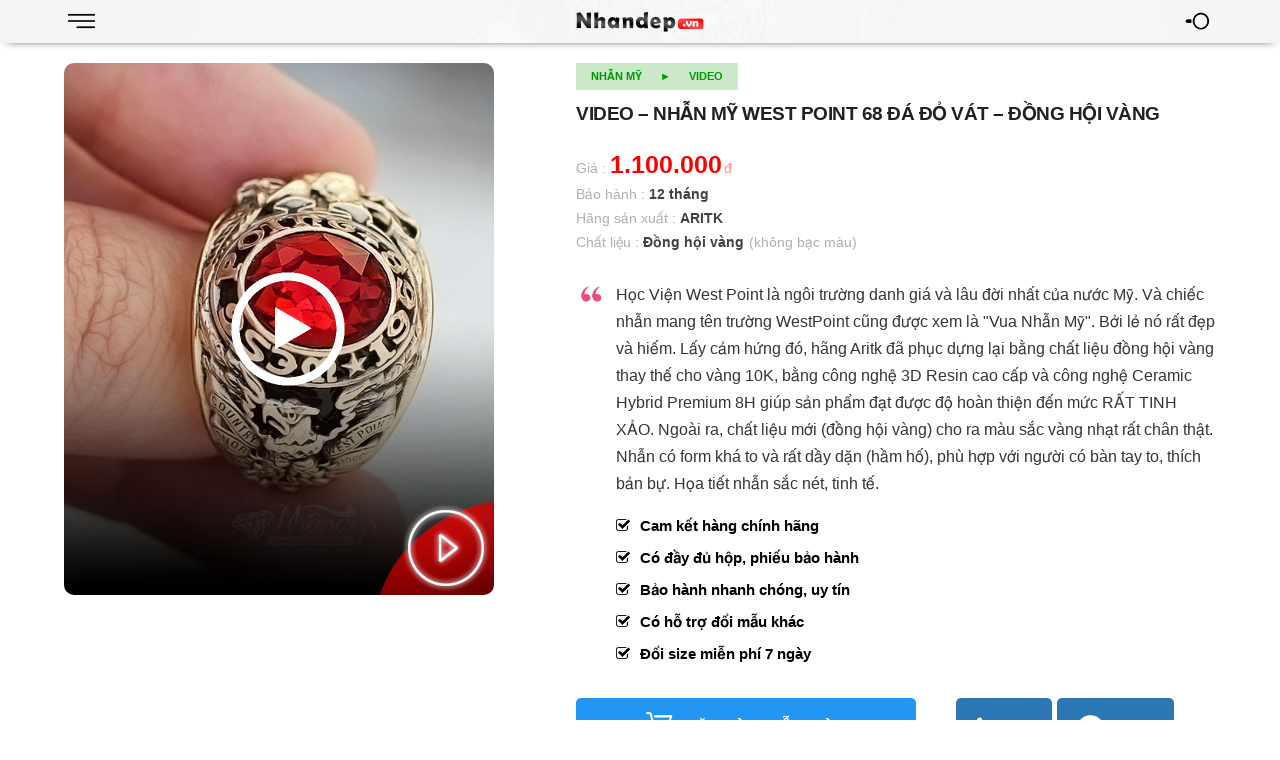

--- FILE ---
content_type: text/html; charset=UTF-8
request_url: https://nhandep.vn/video-nhan-my-west-point-68-da-do-vat-dong-hoi-vang.html
body_size: 7434
content:
<html lang="vi" xmlns="https://www.w3.org/1999/xhtml"><head runat="server" prefix="og: https://ogp.me/ns# fb: https://ogp.me/ns/fb# website: https://ogp.me/ns/website#"><meta http-equiv="Content-Type" content="text/html; charset=utf-8"><meta name="viewport" content="width=device-width,initial-scale=1.0, maximum-scale=1.0, user-scalable=no"><link rel="canonical" href="https://nhandep.vn/video-nhan-my-west-point-68-da-do-vat-dong-hoi-vang.html"/><meta property="og:url" content="https://nhandep.vn/video-nhan-my-west-point-68-da-do-vat-dong-hoi-vang.html"/><meta property="og:type" content="video"/><meta property="og:title" content="► Video – Nhẫn Mỹ West Point 68 Đá Đỏ Vát – Đồng Hội Vàng - 1.100.000đ ✔️ (Đã xác minh)"/><meta property="og:description" content="Học Viện West Point là ngôi trường danh giá và lâu đời nhất của nước Mỹ. Và chiếc nhẫn mang tên trường WestPoint cũng được xem là "Vua Nhẫn Mỹ". Bởi lẻ nó rất đẹp và hiếm. Lấy cảm hứng đó, hãng Aritk đã phục dựng lại bằng chất liệu đồng hội vàng thay thế cho vàng 10K, bằng công nghệ 3D Resin cao cấp và công nghệ Ceramic Hybrid Premium 8H giúp sản phẩm đạt được độ hoàn thiện đến mức RẤT TINH XẢO. Ngoài ra, chất liệu mới (đồng hội vàng) cho ra màu sắc vàng nhạt rất chân thật. Nhẫn có form khá to và rất dầy dặn (hầm hố), phù hợp với người có bàn tay to, thích bản bự. Họa tiết nhẫn sắc nét, tinh tế., 1.100.000đ ✔️ (Đã xác minh)"/><meta property="og:video" content="/nodejs/san-pham/video_nhanmy/video_wp_68_do_vat.mp4"/><meta property="og:video:url" content="/nodejs/san-pham/video_nhanmy/video_wp_68_do_vat.mp4"/><meta property="og:video:secure_url" content="/nodejs/san-pham/video_nhanmy/video_wp_68_do_vat.mp4"/><meta property="og:video:type" content="video/mp4"/><meta property="og:image" content="/nodejs/san-pham/hinhdaidien_video_nhanmy/thumbnail_wp_do_vat.jpg"/><meta name="description" content="Học Viện West Point là ngôi trường danh giá và lâu đời nhất của nước Mỹ. Và chiếc nhẫn mang tên trường WestPoint cũng được xem là "Vua Nhẫn Mỹ". Bởi lẻ nó rất đẹp và hiếm. Lấy cảm hứng đó, hãng Aritk đã phục dựng lại bằng chất liệu đồng hội vàng thay thế cho vàng 10K, bằng công nghệ 3D Resin cao cấp và công nghệ Ceramic Hybrid Premium 8H giúp sản phẩm đạt được độ hoàn thiện đến mức RẤT TINH XẢO. Ngoài ra, chất liệu mới (đồng hội vàng) cho ra màu sắc vàng nhạt rất chân thật. Nhẫn có form khá to và rất dầy dặn (hầm hố), phù hợp với người có bàn tay to, thích bản bự. Họa tiết nhẫn sắc nét, tinh tế., 1.100.000đ ✔️ (Đã xác minh)"/><meta name="keywords" content="Học Viện West Point là ngôi trường danh giá và lâu đời nhất của nước Mỹ. Và chiếc nhẫn mang tên trường WestPoint cũng được xem là "Vua Nhẫn Mỹ". Bởi lẻ nó rất đẹp và hiếm. Lấy cảm hứng đó, hãng Aritk đã phục dựng lại bằng chất liệu đồng hội vàng thay thế cho vàng 10K, bằng công nghệ 3D Resin cao cấp và công nghệ Ceramic Hybrid Premium 8H giúp sản phẩm đạt được độ hoàn thiện đến mức RẤT TINH XẢO. Ngoài ra, chất liệu mới (đồng hội vàng) cho ra màu sắc vàng nhạt rất chân thật. Nhẫn có form khá to và rất dầy dặn (hầm hố), phù hợp với người có bàn tay to, thích bản bự. Họa tiết nhẫn sắc nét, tinh tế."/><title>Video – Nhẫn Mỹ West Point 68 Đá Đỏ Vát – Đồng Hội Vàng  &#8211;  Chuyên Bán Nhẫn Mỹ &#8211; Nhẫn Nam Đẹp &#8211; Nhẫn Nữ Đẹp &#8211; Nhẫn Lucky Đẹp Giá Rẻ 2019</title><style>#nprogress{pointer-events:none;z-index:999999999999999;position:fixed;background:rgb(0 0 0 / 50%);width:100%;height:1000%;display:block;top:0}#nprogress .peg{display:block;position:absolute;right:0;width:100px;height:100%;box-shadow:0 0 10px #e61f5b,0 0 5px #e61f5b;opacity:1;transform:rotate(3deg) translate(0,-4px)}#nprogress .spinner{display:block;position:fixed;z-index:100;top:45%;right:45%}#nprogress .spinner-icon{width:38px;height:38px;box-sizing:border-box;border:solid 2px transparent;border-top-color:#fff;border-left-color:rgb(255 255 255 / 80%);border-radius:50%;-webkit-animation:nprogress-spinner .4s linear infinite;animation:nprogress-spinner .4s linear infinite}.nprogress-custom-parent{overflow:hidden;position:relative}.nprogress-custom-parent #nprogress .bar,.nprogress-custom-parent #nprogress .spinner{position:absolute}@-webkit-keyframes nprogress-spinner{0%{-webkit-transform:rotate(0)}100%{-webkit-transform:rotate(360deg)}}@keyframes nprogress-spinner{0%{transform:rotate(0)}100%{transform:rotate(360deg)}}#nprogress .bar,#nprogress .spinner{z-index:999999}.bar{background:#e61f5b;height:3px} iframe.nhandepfast{width:0;height:0!important;}</style><script src="/nodejs/nodejs_new.js"></script><script src="/nodejs/json_nhandep.js"></script><script src="/nodejs/javascript/2020/luong.js"></script><script src="/nodejs/javascript/lgdesign_load_nhe.js"></script><link rel="stylesheet" href="/nodejs/javascript/css2020_luong_nd.css"><link rel="stylesheet" href="/nodejs/javascript/2020/swiper.min.css"><script src="/nodejs/javascript/2020/jquery.pixelentity.shiner.min.js"></script><style></style><section class="drawer" id="drawer-name" data-drawer-target><div class="drawer__overlay" data-drawer-close tabindex="-1"></div><div class="drawer__wrapper"><div class="drawer__header"><div class="drawer__title">MENU CHÍNH</div><button class="drawer__close" data-drawer-close aria-label="Close Drawer"></button></div><div class="drawer__content"><div class="nhanh"><strong>CHUYÊN MỤC</strong><ul class="menu_nhanh nhanh_left"><li><a href="https://nhandep.vn/" style="background: url(/album-files/icon/icon_home_lgdesign.png);">Trang Chủ</a></li><li><a href="/cua-hang-nhan-dep-shop-nhandep-vn.html" style="background: url(/album-files/icon/icon_about_lgdesign.png);">Giới Thiệu</a></li><li><a href="/album" style="background: url(/album-files/icon/icon_video_lgdesign.png);">Video</a></li><li><a href="/khuyen-mai" style="background: url(/album-files/icon/icon_about_lgdesign.png);">Khuyến Mãi</a></li><li><a href="/huong-dan" style="background: url(/album-files/icon/icon_kienthuc.png);">Hướng Dẫn</a></li><li><a href="/lien-he.html" style="background: url(/album-files/icon/icon_contact_lgdesign.png);">Liên Hệ</a></li></ul></div><div class="nhanh"><strong>SẢN PHẨM</strong><ul class="menu_nhanh nhanh_right"><li><a href="/nhan-nam-kieu-my/nhan-bac"> ► NHẪN BẠC</a></li><li><a href="/nhan-nam-kieu-my/nhan-my-dong-hoi-vang"> ► NHẪN ĐỒNG</a></li><li><a href="/nhan-nam-kieu-my/nhan-hop-kim"> ► NHẪN HỢP KIM</a></li><li><a href="/nhan-nam-kieu-my/nhan-ma-vang"> ► NHẪN DAVIS</a></li><li><a href="/nhan-nam-lucky-2019-dinh-da-kim-cuong-dep.html"> ► NHẪN LUCKY</a></li><li><a href="/san-pham?view=all" style="border: none;box-shadow: 0 0 30px 15px rgb(121 67 57);background: linear-gradient(166.98deg,#ffb239 11.46%,#f44336 88.02%);color: #fff;vertical-align: middle;border-radius: 30px;padding: 15px 10px;margin: 0 auto;text-align: center;font-size: 17px;letter-spacing: -.5;font-weight: 700;text-shadow: 0px 1px 5px rgb(179 62 32);background-size: unset!important;background-repeat: unset!important;background-position: unset!important;line-height: 25px;margin-top: 30px;">XEM TẤT CẢ CÁC MẪU</a></li></ul></div><div class="lgdesign"></div></div></div></section><section class="drawer drawer--left" id="drawer-name-left" data-drawer-target><div class="drawer__overlay" data-drawer-close tabindex="-1"></div><div class="drawer__wrapper"><div class="drawer__header"><div class="drawer__title">TÌM KIẾM</div><button class="drawer__close" data-drawer-close></button></div><div class="drawer__content"><span style="display: block;text-align: center;color:#848484;font-size: 14px;margin-bottom: 20px;">Nhập Tên nhẫn, Năm sinh, Màu đá ... mà bạn muốn</span><form role="search" method="get" id="searchform" action="https://nhandep.vn/" ><div style="width: 100%;"><input type="text" placeholder="Bạn cần tìm gì ... ?" value="" name="s" style="border: 1px solid white;width: 75%;border-radius: 20px;padding: 10px 20px;font-size: 15px;float: left;margin-right: 5%;"><input type="hidden" name="cat" value="20,3"><input type="submit" value="OK" style="text-align: center;display: block;border: 1px solid #55b4ff;padding: 10px 25px;font-size: 13px;border-radius: 40px;color: #ffffff;font-weight: bold;margin: 0 auto;background: #2196F3;line-height: 20px;width: 20%; color: #fff;background: #2196f3;border: none;box-shadow: 0 2px 0 1px #0a6bb7;font-family: Helvetica Neue,Arial;font-weight: 700;font-size: 15px;-webkit-appearance: none;-moz-appearance: none;height: unset;padding: 10px;"></div></form><div class="lgdesign"></div><span style="text-align: center;color:#969696;font-size: 14px;margin-bottom:5px;display: block;padding-top: 10px;margin-top: 50px;font-weight: bold;">Gợi ý cho bạn nhé : </span><div style=" border: 1px solid #232323;float: left;opacity:0.6;padding: 10px;border-radius: 20px;margin-top: 10px;background: black;"><a href="https://nhandep.vn/?s=%C4%91%C3%A1+%C4%91%E1%BB%8F&cat=20%2C3" class="goiy" style="background: red;">Đá Đỏ</a><a href="https://nhandep.vn/?s=%C4%91%C3%A1+v%C3%A0ng&cat=20%2C3" class="goiy" style="background: yellow;color: black;">Đá Vàng</a><a href="https://nhandep.vn/?s=%C4%91%C3%A1+xanh+l%C3%A1&cat=20%2C3" class="goiy" style="background: green;">Đá Xanh Lá</a><a href="https://nhandep.vn/?s=%C4%91%C3%A1+tr%E1%BA%AFng&cat=20%2C3" class="goiy" style="background: white;color: black;">Đá Trắng</a><a href="https://nhandep.vn/?s=%C4%91%C3%A1+%C4%91en&cat=20%2C3" class="goiy">Đá Đen</a><a href="https://nhandep.vn/?s=%C4%91%C3%A1+xanh+d%C6%B0%C6%A1ng&cat=20%2C3" class="goiy" style="background: blue;">Đá Xanh Dương</a><a href="https://nhandep.vn/?s=west+point&cat=20%2C3" class="goiy">Nhẫn West Point</a><a href="https://nhandep.vn/?s=v%C3%B5+b%E1%BB%8B&cat=20%2C3" class="goiy">Nhẫn Võ Bị Đà Lạt</a><a href="https://nhandep.vn/?s=kh%C3%B4ng+qu%C3%A2n&cat=20%2C3" class="goiy">Nhẫn Không Quân</a><a href="https://nhandep.vn/?s=h%E1%BA%A3i+qu%C3%A2n&cat=20%2C3" class="goiy">Nhẫn Hải Quân</a><a href="https://nhandep.vn/?s=thu%E1%BA%ADn+bu%E1%BB%93m&cat=20%2C3" class="goiy">Nhẫn Thuận Buồm Xuôi Gió</a><a href="https://nhandep.vn/?s=davis&cat=20%2C3" class="goiy">Nhẫn Davis</a></div><div class="lgdesign"></div><a href="/san-pham?view=all" style="border: none;box-shadow: 0 0 30px 15px rgb(121 67 57);background: linear-gradient(166.98deg,#ffb239 11.46%,#f44336 88.02%);color: #fff;vertical-align: middle;border-radius: 30px;padding: 15px 10px;margin: 0 auto;text-align: center;font-size: 16px;letter-spacing: -.5;font-weight: 700;text-shadow: 0px 1px 5px rgb(179 62 32);background-size: unset!important;background-repeat: unset!important;background-position: unset!important;line-height: 25px;margin-top: 30px;width: 60%;">XEM TẤT CẢ CÁC MẪU</a></div></div></section><script>var drawer=function(){Element.prototype.closest||(Element.prototype.matches||(Element.prototype.matches=Element.prototype.msMatchesSelector||Element.prototype.webkitMatchesSelector),Element.prototype.closest=function(e){var t=this;if(!document.documentElement.contains(this))return null;do{if(t.matches(e))return t;t=t.parentElement}while(null!==t);return null});var e=50,t=350,n="is-active",o="is-visible",r="[data-drawer-target]",a="[data-drawer-trigger]",s="[data-drawer-close]",c=function(e){"true"===e.getAttribute("aria-expanded")?e.setAttribute("aria-expanded",!1):e.setAttribute("aria-expanded",!0)},l=function(e){var a=e.closest(r),s=document.querySelector('[aria-controls="'+a.id+'"');a.classList.remove(o),document.documentElement.style.overflow="",c(s),setTimeout(function(){a.classList.remove(n)},t)};document.addEventListener("click",function(t){var r,i,d=t.target,u=d.closest(a),m=d.closest(s);u&&(r=u,(i=document.getElementById(r.getAttribute("aria-controls"))).classList.add(n),document.documentElement.style.overflow="",c(r),setTimeout(function(){i.classList.add(o)},e)),m&&l(m),(u||m)&&t.preventDefault()},!1),document.addEventListener("keydown",function(e){if("Escape"===e.key||27===e.keyCode){var t,o=document.querySelectorAll(r);for(t=0;t<o.length;++t)o[t].classList.contains(n)&&l(o[t])}},!1)};drawer();</script><header><script>jQuery(document).ready(function (){$(".logo").peShiner({repeat: 1.5});})</script></header><body><div class="item" style="display:none;" data-aos="fade-up">1</div><script>AOS.init({duration: 1500,})</script><style>iframe.ajax_form_cart{border-radius: 10px;}</style><div class="tongdiv"><div><div class="box_tongdiv"><div class="header_main_home" id="nhandep"><div class="menu_top_home"></div><div style="z-index: 99999999;position: relative;top: 50px;bottom: 0;right: 0;"><ul class="menu_main_left"><li><a href="/nhan-nam-kieu-my/nhan-bac">Nhẫn Bạc</a></li><li><a href="/nhan-nam-kieu-my/nhan-my-dong-hoi-vang">Nhẫn Đồng Vàng</a></li><li><a href="/nhan-nam-kieu-my/nhan-hop-kim">Nhẫn Hợp Kim</a></li><li><span><a href="/album"><img class="lazyload" data-src="/images/2020/pulse.gif"></a></span><a href="/album">Video Review</a></li></ul><a href="https://nhandep.vn/" class="logo"><img src="/images/logo_xoaphong.png"/></a><ul class="menu_main_right"><li><a href="/cua-hang-nhan-dep-shop-nhandep-vn.html">Giới Thiệu</a></li><li><a href="/khuyen-mai">Khuyến Mãi</a></li><li><a href="/huong-dan">Kiến Thức</a></li><li><a href="/lien-he.html">Liên Hệ</a></li><li><a href="#" data-drawer-trigger="" aria-controls="drawer-name-left" aria-expanded="false" style="color: black;background: white;padding: 5px 15px;border-radius: 20px;background: linear-gradient(166.98deg, #FFEB3B 11.46%, #ffc081 88.02%);"><img src="/images/2020/icon_search_nhandep.vn.png" style="width: 20px;padding-right: 5px;">Tìm</a></li></ul></div><div style="background-image: url(/bg_no_show.jpg);height: 100px;width: 100%;float: left;background-repeat: no-repeat;background-size: cover;background-position: center;"></div></div><div class="lgdesign"></div><div class="menu_index"><div class="logo_nd"><a href="#" data-drawer-trigger="" aria-controls="drawer-name" aria-expanded="false"><img src="/images/2020/icon_menu_nhandep.vn.png"></a></div><div class="logo_nd_center"><a href="https://nhandep.vn/"><img src="/album-files/logo.png"></a></div><div class="logo_nd_right"><a href="#" data-drawer-trigger aria-controls="drawer-name-left" aria-expanded="false"><img src="/images/2020/icon_search_nhandep.vn.png"></a></div></div><div class="top_sanpham"><div class="video_thumbs"><a href="https://nhandep.vn/video-nhan-my-west-point-68-da-do-vat-dong-hoi-vang.html?video=on" rel="modal:open"><img class="lazyload thumb_nhandep" data-src="/nodejs/san-pham/hinhdaidien_video_nhanmy/thumbnail_wp_do_vat.jpg"><img data-src="/images/2020/video_play-icon.gif" class="thumb lazyload"></a></div><div class="top_right_sp videopage"><span class="top"><a href="https://nhandep.vn/san-pham/" style="color:#009900;padding-right: 15px;">NHẪN MỸ</a> ► <a href="/album" style="color:#009900;padding-left: 15px;">VIDEO</a></span><h1>Video – Nhẫn Mỹ West Point 68 Đá Đỏ Vát – Đồng Hội Vàng</h1><span class="sg_gia">Giá : <b>1.100.000</b><span>đ</span></span><span class="sg_bh">Bảo hành :<b> 12 tháng</b></span><span class="sg_hsx">Hãng sản xuất : <b>ARITK</b></span><span class="sg_cl">Chất liệu :<b> Đồng hội vàng</b><span>(không bạc màu)</span></span><span class="sg_mota">Học Viện West Point là ngôi trường danh giá và lâu đời nhất của nước Mỹ. Và chiếc nhẫn mang tên trường WestPoint cũng được xem là "Vua Nhẫn Mỹ". Bởi lẻ nó rất đẹp và hiếm. Lấy cảm hứng đó, hãng Aritk đã phục dựng lại bằng chất liệu đồng hội vàng thay thế cho vàng 10K, bằng công nghệ 3D Resin cao cấp và công nghệ Ceramic Hybrid Premium 8H giúp sản phẩm đạt được độ hoàn thiện đến mức RẤT TINH XẢO. Ngoài ra, chất liệu mới (đồng hội vàng) cho ra màu sắc vàng nhạt rất chân thật. Nhẫn có form khá to và rất dầy dặn (hầm hố), phù hợp với người có bàn tay to, thích bản bự. Họa tiết nhẫn sắc nét, tinh tế.</span><span class="sg_camket" style="margin-top: 20px;"><img class="lazyload" data-src="/images/2020/check-icon.png">Cam kết hàng chính hãng</span><span class="sg_camket"><img class="lazyload" data-src="/images/2020/check-icon.png">Có đầy đủ hộp, phiếu bảo hành</span><span class="sg_camket"><img class="lazyload" data-src="/images/2020/check-icon.png">Bảo hành nhanh chóng, uy tín</span><span class="sg_camket"><img class="lazyload" data-src="/images/2020/check-icon.png">Có hỗ trợ đổi mẫu khác</span><span class="sg_camket"><img class="lazyload" data-src="/images/2020/check-icon.png">Đổi size miễn phí 7 ngày</span><div class="order_video_page_pc"><a href="https://nhandep.vn/video-nhan-my-west-point-68-da-do-vat-dong-hoi-vang.html?cart=load_frame" rel="modal:open" class="dathang"><img class="call_rung" src="/images/ic-cart@2x.png">ĐẶT LÀM MẪU NÀY</a><a href="https://nhandep.vn/call.html" rel="modal:open" class="goidh"><img class="lazyload" data-src="/images/2020/phone.png">Gọi</a><a href="https://nhandep.vn/chat_fb.html" rel="modal:open" class="ntdh"><img class="lazyload" data-src="/images/2020/icon_nhantin.png">Chat</a></div><div class="order_video_page_mobile"><div class="nhac_mua"><strong>Bạn quan tâm sản phẩm này ?</strong><a href="https://nhandep.vn/video-nhan-my-west-point-68-da-do-vat-dong-hoi-vang.html?cart=load_frame" rel="modal:open"><div class="nhac_mua_lai"><img class="call_rung lazyloaded" data-src="/ic-cart@2x.png" src="/ic-cart@2x.png"><span class="d">Đặt hàng</span></div></a><a href="https://nhandep.vn/call.html" rel="modal:open"><div class="nhac_mua_lai"><img class="lazyload" data-src="/images/2020/phone.png"><span>Điện thoại</span></div></a><a href="https://nhandep.vn/chat_fb.html" rel="modal:open"><div class="nhac_mua_lai"><img class="lazyload" data-src="/images/2020/icon_nhantin.png"><span>Nhắn tin</span></div></a></div></div></div></div><div class="lgdesign"></div><div class="box_main_nhandep video_page_box" style="margin-top: 70px;"><div class="thanh_ly" style="margin: 0 auto;"><h3 class="top lienquan"><b>VIDEO </b>LIÊN QUAN</h3><div style="background-color: #f9f9f9;float: left;"><div class="shvideo"><a href="https://nhandep.vn/nhan-my-thuan-buom-1969-da-xanh-duong-vat-canh.html"><img data-src="/album-files/icon_play.png" class="lazyload playvideo"><img class="lazyload videothumb" data-src="/album-files/images/dhv-1969-x.duong-vatcanh.jpg"><a href="https://nhandep.vn/nhan-my-thuan-buom-1969-da-xanh-duong-vat-canh.html"><b class="vdgia">900.000 <span class="dongvn">đồng</span></b><b class="titlevideo">Video &#8211; Nhẫn Mỹ Thuận Buồm 1969 &#8211; Đá Xanh Dương Vát Cạnh &#8211; Đồng Hội Vàng</b></a></a></div><div class="shvideo"><a href="https://nhandep.vn/cac-nhan-my-west-point-dong-hoi-vang-tra-hang-cho-khach.html"><img data-src="/album-files/icon_play.png" class="lazyload playvideo"><img class="lazyload videothumb" data-src="/album-files/images/westpoint-all.jpg"><a href="https://nhandep.vn/cac-nhan-my-west-point-dong-hoi-vang-tra-hang-cho-khach.html"><b class="vdgia">1.200.000 <span class="dongvn">đồng</span></b><b class="titlevideo">Video &#8211; Các Nhẫn Mỹ West Point &#8211; Đồng Hội Vàng &#8211; Trả hàng</b></a></a></div><div class="shvideo"><a href="https://nhandep.vn/nhan-my-west-point-1967-da-vang-tia-dong-hoi-vang.html"><img data-src="/album-files/icon_play.png" class="lazyload playvideo"><img class="lazyload videothumb" data-src="/album-files/images/DHV_WP67_VangTia.jpg"><a href="https://nhandep.vn/nhan-my-west-point-1967-da-vang-tia-dong-hoi-vang.html"><b class="vdgia">1.200.000 <span class="dongvn">đồng</span></b><b class="titlevideo">Video &#8211; Nhẫn Mỹ West Point 1967 &#8211; Đá Vàng Tia &#8211; Đồng Hội Vàng</b></a></a></div><div class="shvideo"><a href="https://nhandep.vn/nhan-my-hoc-vien-quan-doi-1979-saphia-sao-bac-925.html"><img data-src="/album-files/icon_play.png" class="lazyload playvideo"><img class="lazyload videothumb" data-src="/album-files/images/Bac-1979-SaphiaSao.jpg"><a href="https://nhandep.vn/nhan-my-hoc-vien-quan-doi-1979-saphia-sao-bac-925.html"><b class="vdgia">1.300.000 <span class="dongvn">đồng</span></b><b class="titlevideo">Video &#8211; Nhẫn Mỹ Học Viện Quân Đội 1979 &#8211; Saphia Sao &#8211; Bạc 925</b></a></a></div><div class="shvideo"><a href="https://nhandep.vn/video-nhan-my-quan-doi-hoa-ky-sergeant-dong-hoi-vang.html"><img data-src="/album-files/icon_play.png" class="lazyload playvideo"><img class="lazyload videothumb" data-src="/nodejs/san-pham/nhan-my/donghoivang/Sergeant/Thumbnail_Sergeant.jpg"><a href="https://nhandep.vn/video-nhan-my-quan-doi-hoa-ky-sergeant-dong-hoi-vang.html"><b class="vdgia">1.100.000 <span class="dongvn">đồng</span></b><b class="titlevideo">Video &#8211; Nhẫn Mỹ Quân Đội Hoa Kỳ &#8211; Sergeant &#8211; Đồng hội Vàng</b></a></a></div><div class="shvideo"><a href="https://nhandep.vn/nhan-my-west-point-67-da-trang-tia.html"><img data-src="/album-files/icon_play.png" class="lazyload playvideo"><img class="lazyload videothumb" data-src="/album-files/images/westpoint-67-datrang.jpg"><a href="https://nhandep.vn/nhan-my-west-point-67-da-trang-tia.html"><b class="vdgia">1.200.000 <span class="dongvn">đồng</span></b><b class="titlevideo">Video &#8211; Nhẫn Mỹ West Point 67 &#8211; Đá Trắng Tia &#8211; Đồng Hội Vàng</b></a></a></div><div class="shvideo"><a href="https://nhandep.vn/nhan-my-thuan-buom-xuoi-gio-1963.html"><img data-src="/album-files/icon_play.png" class="lazyload playvideo"><img class="lazyload videothumb" data-src="/album-files/images/thuanbuomxuoigio-vanghophach.jpg"><a href="https://nhandep.vn/nhan-my-thuan-buom-xuoi-gio-1963.html"><b class="vdgia">1.000.000 <span class="dongvn">đồng</span></b><b class="titlevideo">Video &#8211; Nhẫn Mỹ Thuận Buồm Xuôi Gió 1963 Đá Vàng Tia &#8211; Đồng hội vàng</b></a></a></div><div class="shvideo"><a href="https://nhandep.vn/nhan-my-nam-1979-da-saphia-hoc-vien-quan-doi.html"><img data-src="/album-files/icon_play.png" class="lazyload playvideo"><img class="lazyload videothumb" data-src="/album-files/images/dhv-1979-saphiasao.jpg"><a href="https://nhandep.vn/nhan-my-nam-1979-da-saphia-hoc-vien-quan-doi.html"><b class="vdgia">1.100.000 <span class="dongvn">đồng</span></b><b class="titlevideo">Video &#8211; Nhẫn Mỹ Học Viện Quân Đội 1979 Đá Saphia Sao &#8211; Đồng Hội Vàng</b></a></a></div><div class="shvideo"><a href="https://nhandep.vn/nhan-my-dai-hoc-long-island-1971-vang-xanh-duong-tia-dong-hoi-vang-hong.html"><img data-src="/album-files/icon_play.png" class="lazyload playvideo"><img class="lazyload videothumb" data-src="/album-files/images/DHV-1971-VangXDuongTia.jpg"><a href="https://nhandep.vn/nhan-my-dai-hoc-long-island-1971-vang-xanh-duong-tia-dong-hoi-vang-hong.html"><b class="vdgia">899.000 <span class="dongvn">đồng</span></b><b class="titlevideo">Video &#8211; Nhẫn Mỹ Đại học Long Island 1971 Vàng &#038; Xanh Dương Tia &#8211;  Đồng Hội Vàng Hồng</b></a></a></div><div class="shvideo"><a href="https://nhandep.vn/video-nhan-my-west-point-1968-da-do-tia-bac-phu-bui-bach-kim.html"><img data-src="/album-files/icon_play.png" class="lazyload playvideo"><img class="lazyload videothumb" data-src="/nodejs/san-pham/nhan-my/bac925/wp_68_dotia/Bac_WP_68_DoTia_avt.jpg"><a href="https://nhandep.vn/video-nhan-my-west-point-1968-da-do-tia-bac-phu-bui-bach-kim.html"><b class="vdgia">2.200.000 <span class="dongvn">đồng</span></b><b class="titlevideo">Video &#8211; Nhẫn Mỹ West Point 1968 Đá Đỏ Tia – Bạc phủ bụi bạch kim</b></a></a></div><div class="shvideo"><a href="https://nhandep.vn/video-nhan-my-west-point-68-da-mau-den-tron-dong-hoi-vang.html"><img data-src="/album-files/icon_play.png" class="lazyload playvideo"><img class="lazyload videothumb" data-src="/nodejs/san-pham/hinhdaidien_video_nhanmy/video_wp68_dentron.jpg"><a href="https://nhandep.vn/video-nhan-my-west-point-68-da-mau-den-tron-dong-hoi-vang.html"><b class="vdgia">1.200.000 <span class="dongvn">đồng</span></b><b class="titlevideo">Video &#8211; Nhẫn Mỹ West Point 68 Đá Màu Đen Trơn &#8211; Đồng Hội Vàng</b></a></a></div><div class="shvideo"><a href="https://nhandep.vn/nhan-my-west-point-68-xanh-la-vat-canh-bac-phu-bui-bach-kim.html"><img data-src="/album-files/icon_play.png" class="lazyload playvideo"><img class="lazyload videothumb" data-src="/album-files/images/Bac_WP68_XanhLa_VatCanh.jpg"><a href="https://nhandep.vn/nhan-my-west-point-68-xanh-la-vat-canh-bac-phu-bui-bach-kim.html"><b class="vdgia">2.000.000 <span class="dongvn">đồng</span></b><b class="titlevideo">Video &#8211; Nhẫn Mỹ West Point 68 &#8211; Đá Xanh Lá Vát Cạnh &#8211; Bạc Phủ Bụi Bạch Kim</b></a></a></div></div></div><div class="lgdesign"></div><script src="/nodejs/javascript/2020/swiper.min.js"></script><script>var swiper=new Swiper(".swiper-container",{lazy:!0,pagination:{el:".swiper-pagination",clickable:!0},navigation:{nextEl:".swiper-button-next",prevEl:".swiper-button-prev"}});</script><script>var i,acc=document.getElementsByClassName("accordion");for(i=0;i<acc.length;i++)acc[i].addEventListener("click",function(){this.classList.toggle("active");var e=this.nextElementSibling;e.style.maxHeight?e.style.maxHeight=null:e.style.maxHeight=e.scrollHeight+"px"});</script><a href="#nhandep" class="top"><img data-src="/images/top.png" class="lazyload"></a><div class="footer_nhan"><div data-aos="fade-right" style="margin-top: 30px;"><span class="uytin">UY TÍN CỦA SHOP</span><iframe class="lazyload nhandep" scrolling="no" frameborder="0" data-src="/nodejs/about_footer.html"></iframe></div><script>$(".count").each(function(){$(this).prop("Counter",0).animate({Counter:$(this).text()},{duration:5e3,easing:"swing",step:function(t){$(this).text(Math.ceil(t))}})});</script><script>$(document).ready(function(){$("a").on("click",function(o){if(""!==this.hash){o.preventDefault();var t=this.hash;$("html, body").animate({scrollTop:$(t).offset().top},100,function(){window.location.hash=t})}})});</script></div><div class="footer_div"><div class="timkiem"><h3 data-aos="fade-right">Giúp bạn tìm kiếm sản phẩm nhanh hơn !</h3><form role="search" method="get" id="searchform" action="https://nhandep.vn/" ><div style="width: 100%;"><input class="search_nhan" type="text" placeholder="Nhập Tên or Màu đá or Năm ... rồi Enter" value="" name="s"><input type="hidden" name="cat" value="20,3"></div></form><span class="phanloai">Phân loại :</span><div><a href="/nhan-nam-kieu-my/nhan-my-dong-hoi-vang" class="chatlieu"><img class="lazyload" data-src="/images/2020/icon_donghoivang.png"><span><b>Nhẫn Mỹ</b>Đồng Hội Vàng</span></a><a href="/nhan-nam-kieu-my/nhan-bac" class="chatlieu"><img class="lazyload" data-src="/images/2020/icon_nhanbac.png"><span><b>Nhẫn Mỹ</b>Bạc Nguyên Khối</span></a><a href="/nhan-nam-kieu-my/nhan-ma-vang" class="chatlieu"><img class="lazyload" data-src="/images/2020/icon_davis.png"><span><b>Nhẫn Davis</b>Mạ Vàng 14K</span></a><a href="/nhan-nam-lucky-2019-dinh-da-kim-cuong-dep.html" class="chatlieu"><img class="lazyload" data-src="/images/2020/icon_lucky.png"><span><b>Nhẫn Lucky</b>Hợp Kim Trắng</span></a></div><div class="lgdesign"></div><span class="divmauda">Màu đá :</span><div><a href="https://nhandep.vn/?s=%C4%91%C3%A1+%C4%91%E1%BB%8F&cat=20%2C3" class="mauda" style="margin-left: 30px;"><img class="lazyload" data-src="/images/2020/da_do.png"><span><b>Đá Đỏ</b></span></a><a href="https://nhandep.vn/?s=%C4%91%C3%A1+v%C3%A0ng&cat=20%2C3" class="mauda"><img class="lazyload" data-src="/images/2020/da_vang.png"><span><b>Đá Vàng</b></span></a><a href="https://nhandep.vn/?s=%C4%91%C3%A1+xanh+d%C6%B0%C6%A1ng&cat=20%2C3" class="mauda"><img class="lazyload" data-src="/images/2020/da_xanhduong.png"><span><b>Đá Xanh Dương</b></span></a><a href="https://nhandep.vn/?s=%C4%91%C3%A1+xanh+l%C3%A1&cat=20%2C3" class="mauda"><img class="lazyload" data-src="/images/2020/da_xanhla.png"><span><b>Đá Xanh Lá</b></span></a><a href="https://nhandep.vn/?s=%C4%91%C3%A1+tr%E1%BA%AFng&cat=20%2C3" class="mauda"><img class="lazyload" data-src="/images/2020/da_trang.png"><span><b>Đá Trắng</b></span></a><a href="https://nhandep.vn/?s=%C4%91%C3%A1+%C4%91en&cat=20%2C3" class="mauda"><img class="lazyload" data-src="/images/2020/da_den.png"><span><b>Đá Đen</b></span></a><a href="https://nhandep.vn/?s=%C4%91%C3%A1+t%C3%ADm&cat=20%2C3" class="mauda"><img class="lazyload" data-src="/images/2020/da_tim.png"><span><b>Đá Tím</b></span></a><a href="https://nhandep.vn/?s=kh%C3%B4ng+c%C3%B3+%C4%91%C3%A1&cat=20%2C3" class="mauda"><img class="lazyload" data-src="/images/2020/ko_da.png"><span><b>Không Đá</b></span></a></div><div class="lgdesign"></div><div class="lines_ft"><div class="box_ft_mot" style=" width: 20%; float: left; margin-left: 3%;"><a href="https://nhandep.vn/" class="logo lgft"><canvas width="224" height="91" style="position: absolute;"></canvas><canvas width="224" height="91" style="position: absolute;"></canvas><canvas width="224" height="91" style="position: absolute;"></canvas><canvas width="224" height="91" style="position: absolute;"></canvas><img src="/images/logo_xoaphong.png" style="border: 0px none; outline: 0px; margin: 2px; opacity: 0;"></a> <span class="bansua">Bán và sửa chữa nhẫn Mỹ chuyên nghiệp</span><div style="margin-top: 15px;"> <div style=" width: 15%; float: left;"><img class="lazyload" data-src="/images/icon_maps.png" style=" width: 30px; padding-top: 6px; "></div><div class="tdc">193/6A, Lê Đức Thọ, Phường 17, Gò Vấp, TP. Hồ Chí Minh</div></div><div style="clear:both;"></div><div style=" margin-top: 15px;"> <div style=" width: 15%; float: left;"><img class="lazyload" data-src="/images/icon_phone.png" style=" width: 30px; padding-top: 6px; "></div><div class="thl">09122.09127<br>082.3939.789<br>08888.10010</div></div></div><div style=" float: left; width: 15%; color: white; font-size: 14px; margin-left: 10%;"> <span style=" font-weight: bold; font-size: 16px; margin-top: 30px; display: block;">Danh mục :</span><ul class="menu_footer"> <li><a href="https://nhandep.vn/">Trang chủ</a></li><li><a href="/cua-hang-nhan-dep-shop-nhandep-vn.html">Giới Thiệu</a></li><li><a href="/huong-dan">Kiến Thức</a></li><li><a href="/khuyen-mai">Khuyến Mãi</a></li><li><a href="/lien-he.html">Liên Hệ</a></li><li><a href="#">Chứng chỉ</a></li></ul></div><div style=" float: left; width: 20%; color: white; font-size: 14px; margin-left: 0%;"> <span style=" font-weight: bold; font-size: 16px; margin-top: 30px; display: block;">Sản Phẩm :</span><ul class="menu_footer"> <li><a href="/nhan-nam-kieu-my/nhan-bac">Nhẫn Mỹ Bạc</a></li><li><a href="/nhan-nam-kieu-my/nhan-my-dong-hoi-vang">Nhẫn Mỹ Đồng Hội Vàng</a></li><li><a href="/nhan-nam-kieu-my/nhan-hop-kim">Nhẫn Mỹ Hợp Kim</a></li><li><a href="/nhan-nam-lucky-2019-dinh-da-kim-cuong-dep.html">Nhẫn Lucky</a></li><li><a href="/thanh-ly/dang-thanh-ly">Nhẫn Mỹ Thanh Lý</a></li><li><a href="/album">Video Review <img class="lazyload" data-src="/images/2020/pulse.gif" style=" width: 19px; position: relative; margin-top: -6px;"></a></li></ul></div><div class="box_lich"><strong>Thứ 2 - thứ 7 :</strong><span>Sáng : 8h - 12h30<br>Chiều : 13h30 - 17h</span><strong style="border-top: 1px solid gainsboro;margin-top: 15px;padding-top: 15px;">Chủ nhật :</strong><span>Sáng : 8h - 12h30<br>Chiều : nghỉ</span></div></div><div class="lgdesign"></div></div></div></div></div></div></div></body></html>

--- FILE ---
content_type: text/css
request_url: https://nhandep.vn/nodejs/javascript/css2020_luong_nd.css
body_size: 22042
content:
body{margin:0;padding:0;font-family:Helvetica Neue,Arial}ul.menu{margin:0;padding:0;list-style-type:none;float:left}ul.menu li{width:100%;padding:8px 25px;display:block}ul.menu li a{text-decoration:none;color:rgba(255,255,255,.8);font-weight:100;font-size:14px;letter-spacing:.3px;font-family:'Alfa Slab One',sans-serif!important;text-shadow:2px 2px 2px #000;text-transform:uppercase}.tongdiv{max-width:1330px;margin:0 auto}@font-face{font-family:'Alfa Slab One';font-style:normal;font-weight:400;src:local('Alfa Slab One Regular'),local('AlfaSlabOne-Regular'),url(/css/fonts/shopyeu247_one.woff2) format('woff2');unicode-range:U+0102-0103,U+0110-0111,U+0128-0129,U+0168-0169,U+01A0-01A1,U+01AF-01B0,U+1EA0-1EF9,U+20AB}@font-face{font-family:'Alfa Slab One';font-style:normal;font-weight:400;src:local('Alfa Slab One Regular'),local('AlfaSlabOne-Regular'),url(/css/fonts/shopyeu247_one2.woff2) format('woff2');unicode-range:U+0100-024F,U+0259,U+1E00-1EFF,U+2020,U+20A0-20AB,U+20AD-20CF,U+2113,U+2C60-2C7F,U+A720-A7FF}@font-face{font-family:'Alfa Slab One';font-style:normal;font-weight:400;src:local('Alfa Slab One Regular'),local('AlfaSlabOne-Regular'),url(/css/fonts/shopyeu247_one3.woff2) format('woff2');unicode-range:U+0000-00FF,U+0131,U+0152-0153,U+02BB-02BC,U+02C6,U+02DA,U+02DC,U+2000-206F,U+2074,U+20AC,U+2122,U+2191,U+2193,U+2212,U+2215,U+FEFF,U+FFFD}a{text-decoration:none}.coccoc-alo-ph-circle{width:160px;height:160px;top:20px;left:20px;position:absolute;background-color:transparent;-webkit-border-radius:100%;-moz-border-radius:100%;border-radius:100%;border:2px solid rgba(30,30,30,.4);opacity:.1;-webkit-animation:coccoc-alo-circle-anim 1.2s infinite ease-in-out;-moz-animation:coccoc-alo-circle-anim 1.2s infinite ease-in-out;-ms-animation:coccoc-alo-circle-anim 1.2s infinite ease-in-out;-o-animation:coccoc-alo-circle-anim 1.2s infinite ease-in-out;animation:coccoc-alo-circle-anim 1.2s infinite ease-in-out;-webkit-transition:all .5s;-moz-transition:all .5s;-o-transition:all .5s;transition:all .5s}.coccoc-alo-phone{background-color:transparent;width:200px;height:200px;cursor:pointer;z-index:200000!important;-webkit-backface-visibility:hidden;-webkit-transform:translateZ(0);-webkit-transition:visibility .5s;-moz-transition:visibility .5s;-o-transition:visibility .5s;transition:visibility .5s;right:150px;top:30px}.coccoc-alo-phone.coccoc-alo-green .coccoc-alo-ph-circle-fill{background-color:rgba(255,255,255,.9);opacity:1!important}.coccoc-alo-ph-circle-fill{width:100px;height:100px;top:50px;left:50px;position:absolute;background-color:#000;-webkit-border-radius:100%;-moz-border-radius:100%;border-radius:100%;border:2px solid transparent;opacity:.1;-webkit-animation:coccoc-alo-circle-fill-anim 2.3s infinite ease-in-out;-moz-animation:coccoc-alo-circle-fill-anim 2.3s infinite ease-in-out;-ms-animation:coccoc-alo-circle-fill-anim 2.3s infinite ease-in-out;-o-animation:coccoc-alo-circle-fill-anim 2.3s infinite ease-in-out;animation:coccoc-alo-circle-fill-anim 2.3s infinite ease-in-out;-webkit-transition:all .5s;-moz-transition:all .5s;-o-transition:all .5s;transition:all .5s}.coccoc-alo-ph-img-circle{width:60px;height:60px;top:70px;left:70px;position:absolute;background:rgba(30,30,30,.1) url(/images/2020/phone.png) no-repeat center center;-webkit-border-radius:100%;-moz-border-radius:100%;border-radius:100%;border:2px solid transparent;opacity:1;-webkit-animation:coccoc-alo-circle-img-anim 1s infinite ease-in-out;-moz-animation:coccoc-alo-circle-img-anim 1s infinite ease-in-out;-ms-animation:coccoc-alo-circle-img-anim 1s infinite ease-in-out;-o-animation:coccoc-alo-circle-img-anim 1s infinite ease-in-out;animation:coccoc-alo-circle-img-anim 1s infinite ease-in-out;background-size:70%}.coccoc-alo-phone.coccoc-alo-green .coccoc-alo-ph-img-circle{background-color:#f44336}.coccoc-alo-phone.coccoc-alo-green .coccoc-alo-ph-circle{border-color:#fff;opacity:.9}.coccoc-alo-phone.coccoc-alo-green.coccoc-alo-hover .coccoc-alo-ph-circle,.coccoc-alo-phone.coccoc-alo-green:hover .coccoc-alo-ph-circle{border-color:#75eb50;opacity:.5}.coccoc-alo-phone.coccoc-alo-green.coccoc-alo-hover .coccoc-alo-ph-circle-fill,.coccoc-alo-phone.coccoc-alo-green:hover .coccoc-alo-ph-circle-fill{background-color:rgba(117,235,80,.5);opacity:.75!important}.coccoc-alo-phone.coccoc-alo-green.coccoc-alo-hover .coccoc-alo-ph-img-circle,.coccoc-alo-phone.coccoc-alo-green:hover .coccoc-alo-ph-img-circle{background-color:#75eb50}@-moz-keyframes coccoc-alo-circle-anim{0%{transform:rotate(0) scale(.5) skew(1deg);opacity:.1}30%{transform:rotate(0) scale(.7) skew(1deg);opacity:.5}100%{transform:rotate(0) scale(1) skew(1deg);opacity:.1}}@-webkit-keyframes coccoc-alo-circle-anim{0%{transform:rotate(0) scale(.5) skew(1deg);opacity:.1}30%{transform:rotate(0) scale(.7) skew(1deg);opacity:.5}100%{transform:rotate(0) scale(1) skew(1deg);opacity:.1}}@-o-keyframes coccoc-alo-circle-anim{0%{transform:rotate(0) scale(.5) skew(1deg);opacity:.1}30%{transform:rotate(0) scale(.7) skew(1deg);opacity:.5}100%{transform:rotate(0) scale(1) skew(1deg);opacity:.1}}@keyframes coccoc-alo-circle-anim{0%{transform:rotate(0) scale(.5) skew(1deg);opacity:.1}30%{transform:rotate(0) scale(.7) skew(1deg);opacity:.5}100%{transform:rotate(0) scale(1) skew(1deg);opacity:.1}}@-moz-keyframes coccoc-alo-circle-fill-anim{0%{transform:rotate(0) scale(.7) skew(1deg);opacity:.2}50%{transform:rotate(0) scale(1) skew(1deg);opacity:.2}100%{transform:rotate(0) scale(.7) skew(1deg);opacity:.2}}@-webkit-keyframes coccoc-alo-circle-fill-anim{0%{transform:rotate(0) scale(.7) skew(1deg);opacity:.2}50%{transform:rotate(0) scale(1) skew(1deg);opacity:.2}100%{transform:rotate(0) scale(.7) skew(1deg);opacity:.2}}@-o-keyframes coccoc-alo-circle-fill-anim{0%{transform:rotate(0) scale(.7) skew(1deg);opacity:.2}50%{transform:rotate(0) scale(1) skew(1deg);opacity:.2}100%{transform:rotate(0) scale(.7) skew(1deg);opacity:.2}}@keyframes coccoc-alo-circle-fill-anim{0%{transform:rotate(0) scale(.7) skew(1deg);opacity:.2}50%{transform:rotate(0) scale(1) skew(1deg);opacity:.2}100%{transform:rotate(0) scale(.7) skew(1deg);opacity:.2}}@-moz-keyframes coccoc-alo-circle-img-anim{0%{transform:rotate(0) scale(1) skew(1deg)}10%{transform:rotate(-25deg) scale(1) skew(1deg)}20%{transform:rotate(25deg) scale(1) skew(1deg)}30%{transform:rotate(-25deg) scale(1) skew(1deg)}40%{transform:rotate(25deg) scale(1) skew(1deg)}50%{transform:rotate(0) scale(1) skew(1deg)}100%{transform:rotate(0) scale(1) skew(1deg)}}@-webkit-keyframes coccoc-alo-circle-img-anim{0%{transform:rotate(0) scale(1) skew(1deg)}10%{transform:rotate(-25deg) scale(1) skew(1deg)}20%{transform:rotate(25deg) scale(1) skew(1deg)}30%{transform:rotate(-25deg) scale(1) skew(1deg)}40%{transform:rotate(25deg) scale(1) skew(1deg)}50%{transform:rotate(0) scale(1) skew(1deg)}100%{transform:rotate(0) scale(1) skew(1deg)}}@-o-keyframes coccoc-alo-circle-img-anim{0%{transform:rotate(0) scale(1) skew(1deg)}10%{transform:rotate(-25deg) scale(1) skew(1deg)}20%{transform:rotate(25deg) scale(1) skew(1deg)}30%{transform:rotate(-25deg) scale(1) skew(1deg)}40%{transform:rotate(25deg) scale(1) skew(1deg)}50%{transform:rotate(0) scale(1) skew(1deg)}100%{transform:rotate(0) scale(1) skew(1deg)}}@keyframes coccoc-alo-circle-img-anim{0%{transform:rotate(0) scale(1) skew(1deg)}10%{transform:rotate(-25deg) scale(1) skew(1deg)}20%{transform:rotate(25deg) scale(1) skew(1deg)}30%{transform:rotate(-25deg) scale(1) skew(1deg)}40%{transform:rotate(25deg) scale(1) skew(1deg)}50%{transform:rotate(0) scale(1) skew(1deg)}100%{transform:rotate(0) scale(1) skew(1deg)}}@keyframes zoominoutsinglefeatured{0%{transform:scale(1,1)}50%{transform:scale(1.2,1.2)}100%{transform:scale(1,1)}}img.cardcontainer{animation:zoominoutsinglefeatured 1s infinite}img.backtotop{width:65px;margin:0 auto;display:block;margin-top:90px}.more_product{background:#141414;color:#fff;text-align:center;display:block;padding-top:65px;padding-bottom:120px;position:relative;margin-top:-1px;z-index:999999}.more_product a{color:#ffe500;font-size:21px;border:1px solid #fffaca;padding:10px 24px;border-radius:10px;box-shadow:0 2px 0 0 #ffeb3b;font-family:'Alfa Slab One',sans-serif!important;font-weight:400}#icon_ft{display:none;position:fixed;bottom:0;width:100%;background:rgba(255,255,255,.95);padding:10px 0 20px;box-shadow:0 0 30px -2px rgba(0,0,0,.68);z-index:999999;margin:0 auto;max-width:465px}.blocker{position:fixed;top:0;right:0;bottom:0;left:0;width:100%;height:100%;overflow:auto;z-index:1;padding:20px;box-sizing:border-box;background-color:rgba(0,0,0,.8);text-align:center}.blocker:before{content:"";display:inline-block;height:100%;vertical-align:middle;margin-right:-.05em}.blocker.behind{background-color:transparent}.modal{display:none;vertical-align:middle;position:relative;z-index:2;max-width:500px;box-sizing:border-box;width:90%;background:#fff;padding:15px 30px;-webkit-border-radius:8px;-moz-border-radius:8px;-o-border-radius:8px;-ms-border-radius:8px;border-radius:8px;-webkit-box-shadow:0 0 10px #000;-moz-box-shadow:0 0 10px #000;-o-box-shadow:0 0 10px #000;-ms-box-shadow:0 0 10px #000;box-shadow:0 0 10px #000;text-align:left}.modal a.close-modal{position:absolute;top:-12.5px;right:-12.5px;display:block;width:30px;height:30px;text-indent:-9999px;background-size:contain;background-repeat:no-repeat;background-position:center center;background-image:url([data-uri])}.modal-spinner{display:none;position:fixed;top:50%;left:50%;transform:translateY(-50%) translateX(-50%);padding:12px 16px;border-radius:5px;background-color:#111;height:20px;z-index:9999}.modal-spinner>div{border-radius:100px;background-color:#fff;height:20px;width:2px;margin:0 1px;display:inline-block;-webkit-animation:sk-stretchdelay 1.2s infinite ease-in-out;animation:sk-stretchdelay 1.2s infinite ease-in-out}.modal-spinner .rect2{-webkit-animation-delay:-1.1s;animation-delay:-1.1s}.modal-spinner .rect3{-webkit-animation-delay:-1s;animation-delay:-1s}.modal-spinner .rect4{-webkit-animation-delay:-.9s;animation-delay:-.9s}@-webkit-keyframes sk-stretchdelay{0%,100%,40%{-webkit-transform:scaleY(.5)}20%{-webkit-transform:scaleY(1)}}@keyframes sk-stretchdelay{0%,100%,40%{transform:scaleY(.5);-webkit-transform:scaleY(.5)}20%{transform:scaleY(1);-webkit-transform:scaleY(1)}}@font-face{font-family:'Alfa Slab One';font-style:normal;font-weight:400;src:local('Alfa Slab One Regular'),local('AlfaSlabOne-Regular'),url(/css/fonts/shopyeu247_one.woff2) format('woff2');unicode-range:U+0102-0103,U+0110-0111,U+0128-0129,U+0168-0169,U+01A0-01A1,U+01AF-01B0,U+1EA0-1EF9,U+20AB}@font-face{font-family:'Alfa Slab One';font-style:normal;font-weight:400;src:local('Alfa Slab One Regular'),local('AlfaSlabOne-Regular'),url(/css/fonts/shopyeu247_one2.woff2) format('woff2');unicode-range:U+0100-024F,U+0259,U+1E00-1EFF,U+2020,U+20A0-20AB,U+20AD-20CF,U+2113,U+2C60-2C7F,U+A720-A7FF}@font-face{font-family:'Alfa Slab One';font-style:normal;font-weight:400;src:local('Alfa Slab One Regular'),local('AlfaSlabOne-Regular'),url(/css/fonts/shopyeu247_one3.woff2) format('woff2');unicode-range:U+0000-00FF,U+0131,U+0152-0153,U+02BB-02BC,U+02C6,U+02DA,U+02DC,U+2000-206F,U+2074,U+20AC,U+2122,U+2191,U+2193,U+2212,U+2215,U+FEFF,U+FFFD}body{font-family:"Helvetica Neue",HelveticaNeue,Helvetica,TeXGyreHeros,FreeSans,"Nimbus Sans L","Liberation Sans",Arial,sans-serif;text-rendering:optimizeLegibility;-webkit-font-smoothing:antialiased;-moz-osx-font-smoothing:grayscale}[data-aos][data-aos][data-aos-duration="50"],body[data-aos-duration="50"] [data-aos]{transition-duration:50ms}[data-aos][data-aos][data-aos-delay="50"],body[data-aos-delay="50"] [data-aos]{transition-delay:0}[data-aos][data-aos][data-aos-delay="50"].aos-animate,body[data-aos-delay="50"] [data-aos].aos-animate{transition-delay:50ms}[data-aos][data-aos][data-aos-duration="100"],body[data-aos-duration="100"] [data-aos]{transition-duration:.1s}[data-aos][data-aos][data-aos-delay="100"],body[data-aos-delay="100"] [data-aos]{transition-delay:0}[data-aos][data-aos][data-aos-delay="100"].aos-animate,body[data-aos-delay="100"] [data-aos].aos-animate{transition-delay:.1s}[data-aos][data-aos][data-aos-duration="150"],body[data-aos-duration="150"] [data-aos]{transition-duration:.15s}[data-aos][data-aos][data-aos-delay="150"],body[data-aos-delay="150"] [data-aos]{transition-delay:0}[data-aos][data-aos][data-aos-delay="150"].aos-animate,body[data-aos-delay="150"] [data-aos].aos-animate{transition-delay:.15s}[data-aos][data-aos][data-aos-duration="200"],body[data-aos-duration="200"] [data-aos]{transition-duration:.2s}[data-aos][data-aos][data-aos-delay="200"],body[data-aos-delay="200"] [data-aos]{transition-delay:0}[data-aos][data-aos][data-aos-delay="200"].aos-animate,body[data-aos-delay="200"] [data-aos].aos-animate{transition-delay:.2s}[data-aos][data-aos][data-aos-duration="250"],body[data-aos-duration="250"] [data-aos]{transition-duration:.25s}[data-aos][data-aos][data-aos-delay="250"],body[data-aos-delay="250"] [data-aos]{transition-delay:0}[data-aos][data-aos][data-aos-delay="250"].aos-animate,body[data-aos-delay="250"] [data-aos].aos-animate{transition-delay:.25s}[data-aos][data-aos][data-aos-duration="300"],body[data-aos-duration="300"] [data-aos]{transition-duration:.3s}[data-aos][data-aos][data-aos-delay="300"],body[data-aos-delay="300"] [data-aos]{transition-delay:0}[data-aos][data-aos][data-aos-delay="300"].aos-animate,body[data-aos-delay="300"] [data-aos].aos-animate{transition-delay:.3s}[data-aos][data-aos][data-aos-duration="350"],body[data-aos-duration="350"] [data-aos]{transition-duration:.35s}[data-aos][data-aos][data-aos-delay="350"],body[data-aos-delay="350"] [data-aos]{transition-delay:0}[data-aos][data-aos][data-aos-delay="350"].aos-animate,body[data-aos-delay="350"] [data-aos].aos-animate{transition-delay:.35s}[data-aos][data-aos][data-aos-duration="400"],body[data-aos-duration="400"] [data-aos]{transition-duration:.4s}[data-aos][data-aos][data-aos-delay="400"],body[data-aos-delay="400"] [data-aos]{transition-delay:0}[data-aos][data-aos][data-aos-delay="400"].aos-animate,body[data-aos-delay="400"] [data-aos].aos-animate{transition-delay:.4s}[data-aos][data-aos][data-aos-duration="450"],body[data-aos-duration="450"] [data-aos]{transition-duration:.45s}[data-aos][data-aos][data-aos-delay="450"],body[data-aos-delay="450"] [data-aos]{transition-delay:0}[data-aos][data-aos][data-aos-delay="450"].aos-animate,body[data-aos-delay="450"] [data-aos].aos-animate{transition-delay:.45s}[data-aos][data-aos][data-aos-duration="500"],body[data-aos-duration="500"] [data-aos]{transition-duration:.5s}[data-aos][data-aos][data-aos-delay="500"],body[data-aos-delay="500"] [data-aos]{transition-delay:0}[data-aos][data-aos][data-aos-delay="500"].aos-animate,body[data-aos-delay="500"] [data-aos].aos-animate{transition-delay:.5s}[data-aos][data-aos][data-aos-duration="550"],body[data-aos-duration="550"] [data-aos]{transition-duration:.55s}[data-aos][data-aos][data-aos-delay="550"],body[data-aos-delay="550"] [data-aos]{transition-delay:0}[data-aos][data-aos][data-aos-delay="550"].aos-animate,body[data-aos-delay="550"] [data-aos].aos-animate{transition-delay:.55s}[data-aos][data-aos][data-aos-duration="600"],body[data-aos-duration="600"] [data-aos]{transition-duration:.6s}[data-aos][data-aos][data-aos-delay="600"],body[data-aos-delay="600"] [data-aos]{transition-delay:0}[data-aos][data-aos][data-aos-delay="600"].aos-animate,body[data-aos-delay="600"] [data-aos].aos-animate{transition-delay:.6s}[data-aos][data-aos][data-aos-duration="650"],body[data-aos-duration="650"] [data-aos]{transition-duration:.65s}[data-aos][data-aos][data-aos-delay="650"],body[data-aos-delay="650"] [data-aos]{transition-delay:0}[data-aos][data-aos][data-aos-delay="650"].aos-animate,body[data-aos-delay="650"] [data-aos].aos-animate{transition-delay:.65s}[data-aos][data-aos][data-aos-duration="700"],body[data-aos-duration="700"] [data-aos]{transition-duration:.7s}[data-aos][data-aos][data-aos-delay="700"],body[data-aos-delay="700"] [data-aos]{transition-delay:0}[data-aos][data-aos][data-aos-delay="700"].aos-animate,body[data-aos-delay="700"] [data-aos].aos-animate{transition-delay:.7s}[data-aos][data-aos][data-aos-duration="750"],body[data-aos-duration="750"] [data-aos]{transition-duration:.75s}[data-aos][data-aos][data-aos-delay="750"],body[data-aos-delay="750"] [data-aos]{transition-delay:0}[data-aos][data-aos][data-aos-delay="750"].aos-animate,body[data-aos-delay="750"] [data-aos].aos-animate{transition-delay:.75s}[data-aos][data-aos][data-aos-duration="800"],body[data-aos-duration="800"] [data-aos]{transition-duration:.8s}[data-aos][data-aos][data-aos-delay="800"],body[data-aos-delay="800"] [data-aos]{transition-delay:0}[data-aos][data-aos][data-aos-delay="800"].aos-animate,body[data-aos-delay="800"] [data-aos].aos-animate{transition-delay:.8s}[data-aos][data-aos][data-aos-duration="850"],body[data-aos-duration="850"] [data-aos]{transition-duration:.85s}[data-aos][data-aos][data-aos-delay="850"],body[data-aos-delay="850"] [data-aos]{transition-delay:0}[data-aos][data-aos][data-aos-delay="850"].aos-animate,body[data-aos-delay="850"] [data-aos].aos-animate{transition-delay:.85s}[data-aos][data-aos][data-aos-duration="900"],body[data-aos-duration="900"] [data-aos]{transition-duration:.9s}[data-aos][data-aos][data-aos-delay="900"],body[data-aos-delay="900"] [data-aos]{transition-delay:0}[data-aos][data-aos][data-aos-delay="900"].aos-animate,body[data-aos-delay="900"] [data-aos].aos-animate{transition-delay:.9s}[data-aos][data-aos][data-aos-duration="950"],body[data-aos-duration="950"] [data-aos]{transition-duration:.95s}[data-aos][data-aos][data-aos-delay="950"],body[data-aos-delay="950"] [data-aos]{transition-delay:0}[data-aos][data-aos][data-aos-delay="950"].aos-animate,body[data-aos-delay="950"] [data-aos].aos-animate{transition-delay:.95s}[data-aos][data-aos][data-aos-duration="1000"],body[data-aos-duration="1000"] [data-aos]{transition-duration:1s}[data-aos][data-aos][data-aos-delay="1000"],body[data-aos-delay="1000"] [data-aos]{transition-delay:0}[data-aos][data-aos][data-aos-delay="1000"].aos-animate,body[data-aos-delay="1000"] [data-aos].aos-animate{transition-delay:1s}[data-aos][data-aos][data-aos-duration="1050"],body[data-aos-duration="1050"] [data-aos]{transition-duration:1.05s}[data-aos][data-aos][data-aos-delay="1050"],body[data-aos-delay="1050"] [data-aos]{transition-delay:0}[data-aos][data-aos][data-aos-delay="1050"].aos-animate,body[data-aos-delay="1050"] [data-aos].aos-animate{transition-delay:1.05s}[data-aos][data-aos][data-aos-duration="1100"],body[data-aos-duration="1100"] [data-aos]{transition-duration:1.1s}[data-aos][data-aos][data-aos-delay="1100"],body[data-aos-delay="1100"] [data-aos]{transition-delay:0}[data-aos][data-aos][data-aos-delay="1100"].aos-animate,body[data-aos-delay="1100"] [data-aos].aos-animate{transition-delay:1.1s}[data-aos][data-aos][data-aos-duration="1150"],body[data-aos-duration="1150"] [data-aos]{transition-duration:1.15s}[data-aos][data-aos][data-aos-delay="1150"],body[data-aos-delay="1150"] [data-aos]{transition-delay:0}[data-aos][data-aos][data-aos-delay="1150"].aos-animate,body[data-aos-delay="1150"] [data-aos].aos-animate{transition-delay:1.15s}[data-aos][data-aos][data-aos-duration="1200"],body[data-aos-duration="1200"] [data-aos]{transition-duration:1.2s}[data-aos][data-aos][data-aos-delay="1200"],body[data-aos-delay="1200"] [data-aos]{transition-delay:0}[data-aos][data-aos][data-aos-delay="1200"].aos-animate,body[data-aos-delay="1200"] [data-aos].aos-animate{transition-delay:1.2s}[data-aos][data-aos][data-aos-duration="1250"],body[data-aos-duration="1250"] [data-aos]{transition-duration:1.25s}[data-aos][data-aos][data-aos-delay="1250"],body[data-aos-delay="1250"] [data-aos]{transition-delay:0}[data-aos][data-aos][data-aos-delay="1250"].aos-animate,body[data-aos-delay="1250"] [data-aos].aos-animate{transition-delay:1.25s}[data-aos][data-aos][data-aos-duration="1300"],body[data-aos-duration="1300"] [data-aos]{transition-duration:1.3s}[data-aos][data-aos][data-aos-delay="1300"],body[data-aos-delay="1300"] [data-aos]{transition-delay:0}[data-aos][data-aos][data-aos-delay="1300"].aos-animate,body[data-aos-delay="1300"] [data-aos].aos-animate{transition-delay:1.3s}[data-aos][data-aos][data-aos-duration="1350"],body[data-aos-duration="1350"] [data-aos]{transition-duration:1.35s}[data-aos][data-aos][data-aos-delay="1350"],body[data-aos-delay="1350"] [data-aos]{transition-delay:0}[data-aos][data-aos][data-aos-delay="1350"].aos-animate,body[data-aos-delay="1350"] [data-aos].aos-animate{transition-delay:1.35s}[data-aos][data-aos][data-aos-duration="1400"],body[data-aos-duration="1400"] [data-aos]{transition-duration:1.4s}[data-aos][data-aos][data-aos-delay="1400"],body[data-aos-delay="1400"] [data-aos]{transition-delay:0}[data-aos][data-aos][data-aos-delay="1400"].aos-animate,body[data-aos-delay="1400"] [data-aos].aos-animate{transition-delay:1.4s}[data-aos][data-aos][data-aos-duration="1450"],body[data-aos-duration="1450"] [data-aos]{transition-duration:1.45s}[data-aos][data-aos][data-aos-delay="1450"],body[data-aos-delay="1450"] [data-aos]{transition-delay:0}[data-aos][data-aos][data-aos-delay="1450"].aos-animate,body[data-aos-delay="1450"] [data-aos].aos-animate{transition-delay:1.45s}[data-aos][data-aos][data-aos-duration="1500"],body[data-aos-duration="1500"] [data-aos]{transition-duration:1.5s}[data-aos][data-aos][data-aos-delay="1500"],body[data-aos-delay="1500"] [data-aos]{transition-delay:0}[data-aos][data-aos][data-aos-delay="1500"].aos-animate,body[data-aos-delay="1500"] [data-aos].aos-animate{transition-delay:1.5s}[data-aos][data-aos][data-aos-duration="1550"],body[data-aos-duration="1550"] [data-aos]{transition-duration:1.55s}[data-aos][data-aos][data-aos-delay="1550"],body[data-aos-delay="1550"] [data-aos]{transition-delay:0}[data-aos][data-aos][data-aos-delay="1550"].aos-animate,body[data-aos-delay="1550"] [data-aos].aos-animate{transition-delay:1.55s}[data-aos][data-aos][data-aos-duration="1600"],body[data-aos-duration="1600"] [data-aos]{transition-duration:1.6s}[data-aos][data-aos][data-aos-delay="1600"],body[data-aos-delay="1600"] [data-aos]{transition-delay:0}[data-aos][data-aos][data-aos-delay="1600"].aos-animate,body[data-aos-delay="1600"] [data-aos].aos-animate{transition-delay:1.6s}[data-aos][data-aos][data-aos-duration="1650"],body[data-aos-duration="1650"] [data-aos]{transition-duration:1.65s}[data-aos][data-aos][data-aos-delay="1650"],body[data-aos-delay="1650"] [data-aos]{transition-delay:0}[data-aos][data-aos][data-aos-delay="1650"].aos-animate,body[data-aos-delay="1650"] [data-aos].aos-animate{transition-delay:1.65s}[data-aos][data-aos][data-aos-duration="1700"],body[data-aos-duration="1700"] [data-aos]{transition-duration:1.7s}[data-aos][data-aos][data-aos-delay="1700"],body[data-aos-delay="1700"] [data-aos]{transition-delay:0}[data-aos][data-aos][data-aos-delay="1700"].aos-animate,body[data-aos-delay="1700"] [data-aos].aos-animate{transition-delay:1.7s}[data-aos][data-aos][data-aos-duration="1750"],body[data-aos-duration="1750"] [data-aos]{transition-duration:1.75s}[data-aos][data-aos][data-aos-delay="1750"],body[data-aos-delay="1750"] [data-aos]{transition-delay:0}[data-aos][data-aos][data-aos-delay="1750"].aos-animate,body[data-aos-delay="1750"] [data-aos].aos-animate{transition-delay:1.75s}[data-aos][data-aos][data-aos-duration="1800"],body[data-aos-duration="1800"] [data-aos]{transition-duration:1.8s}[data-aos][data-aos][data-aos-delay="1800"],body[data-aos-delay="1800"] [data-aos]{transition-delay:0}[data-aos][data-aos][data-aos-delay="1800"].aos-animate,body[data-aos-delay="1800"] [data-aos].aos-animate{transition-delay:1.8s}[data-aos][data-aos][data-aos-duration="1850"],body[data-aos-duration="1850"] [data-aos]{transition-duration:1.85s}[data-aos][data-aos][data-aos-delay="1850"],body[data-aos-delay="1850"] [data-aos]{transition-delay:0}[data-aos][data-aos][data-aos-delay="1850"].aos-animate,body[data-aos-delay="1850"] [data-aos].aos-animate{transition-delay:1.85s}[data-aos][data-aos][data-aos-duration="1900"],body[data-aos-duration="1900"] [data-aos]{transition-duration:1.9s}[data-aos][data-aos][data-aos-delay="1900"],body[data-aos-delay="1900"] [data-aos]{transition-delay:0}[data-aos][data-aos][data-aos-delay="1900"].aos-animate,body[data-aos-delay="1900"] [data-aos].aos-animate{transition-delay:1.9s}[data-aos][data-aos][data-aos-duration="1950"],body[data-aos-duration="1950"] [data-aos]{transition-duration:1.95s}[data-aos][data-aos][data-aos-delay="1950"],body[data-aos-delay="1950"] [data-aos]{transition-delay:0}[data-aos][data-aos][data-aos-delay="1950"].aos-animate,body[data-aos-delay="1950"] [data-aos].aos-animate{transition-delay:1.95s}[data-aos][data-aos][data-aos-duration="2000"],body[data-aos-duration="2000"] [data-aos]{transition-duration:2s}[data-aos][data-aos][data-aos-delay="2000"],body[data-aos-delay="2000"] [data-aos]{transition-delay:0}[data-aos][data-aos][data-aos-delay="2000"].aos-animate,body[data-aos-delay="2000"] [data-aos].aos-animate{transition-delay:2s}[data-aos][data-aos][data-aos-duration="2050"],body[data-aos-duration="2050"] [data-aos]{transition-duration:2.05s}[data-aos][data-aos][data-aos-delay="2050"],body[data-aos-delay="2050"] [data-aos]{transition-delay:0}[data-aos][data-aos][data-aos-delay="2050"].aos-animate,body[data-aos-delay="2050"] [data-aos].aos-animate{transition-delay:2.05s}[data-aos][data-aos][data-aos-duration="2100"],body[data-aos-duration="2100"] [data-aos]{transition-duration:2.1s}[data-aos][data-aos][data-aos-delay="2100"],body[data-aos-delay="2100"] [data-aos]{transition-delay:0}[data-aos][data-aos][data-aos-delay="2100"].aos-animate,body[data-aos-delay="2100"] [data-aos].aos-animate{transition-delay:2.1s}[data-aos][data-aos][data-aos-duration="2150"],body[data-aos-duration="2150"] [data-aos]{transition-duration:2.15s}[data-aos][data-aos][data-aos-delay="2150"],body[data-aos-delay="2150"] [data-aos]{transition-delay:0}[data-aos][data-aos][data-aos-delay="2150"].aos-animate,body[data-aos-delay="2150"] [data-aos].aos-animate{transition-delay:2.15s}[data-aos][data-aos][data-aos-duration="2200"],body[data-aos-duration="2200"] [data-aos]{transition-duration:2.2s}[data-aos][data-aos][data-aos-delay="2200"],body[data-aos-delay="2200"] [data-aos]{transition-delay:0}[data-aos][data-aos][data-aos-delay="2200"].aos-animate,body[data-aos-delay="2200"] [data-aos].aos-animate{transition-delay:2.2s}[data-aos][data-aos][data-aos-duration="2250"],body[data-aos-duration="2250"] [data-aos]{transition-duration:2.25s}[data-aos][data-aos][data-aos-delay="2250"],body[data-aos-delay="2250"] [data-aos]{transition-delay:0}[data-aos][data-aos][data-aos-delay="2250"].aos-animate,body[data-aos-delay="2250"] [data-aos].aos-animate{transition-delay:2.25s}[data-aos][data-aos][data-aos-duration="2300"],body[data-aos-duration="2300"] [data-aos]{transition-duration:2.3s}[data-aos][data-aos][data-aos-delay="2300"],body[data-aos-delay="2300"] [data-aos]{transition-delay:0}[data-aos][data-aos][data-aos-delay="2300"].aos-animate,body[data-aos-delay="2300"] [data-aos].aos-animate{transition-delay:2.3s}[data-aos][data-aos][data-aos-duration="2350"],body[data-aos-duration="2350"] [data-aos]{transition-duration:2.35s}[data-aos][data-aos][data-aos-delay="2350"],body[data-aos-delay="2350"] [data-aos]{transition-delay:0}[data-aos][data-aos][data-aos-delay="2350"].aos-animate,body[data-aos-delay="2350"] [data-aos].aos-animate{transition-delay:2.35s}[data-aos][data-aos][data-aos-duration="2400"],body[data-aos-duration="2400"] [data-aos]{transition-duration:2.4s}[data-aos][data-aos][data-aos-delay="2400"],body[data-aos-delay="2400"] [data-aos]{transition-delay:0}[data-aos][data-aos][data-aos-delay="2400"].aos-animate,body[data-aos-delay="2400"] [data-aos].aos-animate{transition-delay:2.4s}[data-aos][data-aos][data-aos-duration="2450"],body[data-aos-duration="2450"] [data-aos]{transition-duration:2.45s}[data-aos][data-aos][data-aos-delay="2450"],body[data-aos-delay="2450"] [data-aos]{transition-delay:0}[data-aos][data-aos][data-aos-delay="2450"].aos-animate,body[data-aos-delay="2450"] [data-aos].aos-animate{transition-delay:2.45s}[data-aos][data-aos][data-aos-duration="2500"],body[data-aos-duration="2500"] [data-aos]{transition-duration:2.5s}[data-aos][data-aos][data-aos-delay="2500"],body[data-aos-delay="2500"] [data-aos]{transition-delay:0}[data-aos][data-aos][data-aos-delay="2500"].aos-animate,body[data-aos-delay="2500"] [data-aos].aos-animate{transition-delay:2.5s}[data-aos][data-aos][data-aos-duration="2550"],body[data-aos-duration="2550"] [data-aos]{transition-duration:2.55s}[data-aos][data-aos][data-aos-delay="2550"],body[data-aos-delay="2550"] [data-aos]{transition-delay:0}[data-aos][data-aos][data-aos-delay="2550"].aos-animate,body[data-aos-delay="2550"] [data-aos].aos-animate{transition-delay:2.55s}[data-aos][data-aos][data-aos-duration="2600"],body[data-aos-duration="2600"] [data-aos]{transition-duration:2.6s}[data-aos][data-aos][data-aos-delay="2600"],body[data-aos-delay="2600"] [data-aos]{transition-delay:0}[data-aos][data-aos][data-aos-delay="2600"].aos-animate,body[data-aos-delay="2600"] [data-aos].aos-animate{transition-delay:2.6s}[data-aos][data-aos][data-aos-duration="2650"],body[data-aos-duration="2650"] [data-aos]{transition-duration:2.65s}[data-aos][data-aos][data-aos-delay="2650"],body[data-aos-delay="2650"] [data-aos]{transition-delay:0}[data-aos][data-aos][data-aos-delay="2650"].aos-animate,body[data-aos-delay="2650"] [data-aos].aos-animate{transition-delay:2.65s}[data-aos][data-aos][data-aos-duration="2700"],body[data-aos-duration="2700"] [data-aos]{transition-duration:2.7s}[data-aos][data-aos][data-aos-delay="2700"],body[data-aos-delay="2700"] [data-aos]{transition-delay:0}[data-aos][data-aos][data-aos-delay="2700"].aos-animate,body[data-aos-delay="2700"] [data-aos].aos-animate{transition-delay:2.7s}[data-aos][data-aos][data-aos-duration="2750"],body[data-aos-duration="2750"] [data-aos]{transition-duration:2.75s}[data-aos][data-aos][data-aos-delay="2750"],body[data-aos-delay="2750"] [data-aos]{transition-delay:0}[data-aos][data-aos][data-aos-delay="2750"].aos-animate,body[data-aos-delay="2750"] [data-aos].aos-animate{transition-delay:2.75s}[data-aos][data-aos][data-aos-duration="2800"],body[data-aos-duration="2800"] [data-aos]{transition-duration:2.8s}[data-aos][data-aos][data-aos-delay="2800"],body[data-aos-delay="2800"] [data-aos]{transition-delay:0}[data-aos][data-aos][data-aos-delay="2800"].aos-animate,body[data-aos-delay="2800"] [data-aos].aos-animate{transition-delay:2.8s}[data-aos][data-aos][data-aos-duration="2850"],body[data-aos-duration="2850"] [data-aos]{transition-duration:2.85s}[data-aos][data-aos][data-aos-delay="2850"],body[data-aos-delay="2850"] [data-aos]{transition-delay:0}[data-aos][data-aos][data-aos-delay="2850"].aos-animate,body[data-aos-delay="2850"] [data-aos].aos-animate{transition-delay:2.85s}[data-aos][data-aos][data-aos-duration="2900"],body[data-aos-duration="2900"] [data-aos]{transition-duration:2.9s}[data-aos][data-aos][data-aos-delay="2900"],body[data-aos-delay="2900"] [data-aos]{transition-delay:0}[data-aos][data-aos][data-aos-delay="2900"].aos-animate,body[data-aos-delay="2900"] [data-aos].aos-animate{transition-delay:2.9s}[data-aos][data-aos][data-aos-duration="2950"],body[data-aos-duration="2950"] [data-aos]{transition-duration:2.95s}[data-aos][data-aos][data-aos-delay="2950"],body[data-aos-delay="2950"] [data-aos]{transition-delay:0}[data-aos][data-aos][data-aos-delay="2950"].aos-animate,body[data-aos-delay="2950"] [data-aos].aos-animate{transition-delay:2.95s}[data-aos][data-aos][data-aos-duration="3000"],body[data-aos-duration="3000"] [data-aos]{transition-duration:3s}[data-aos][data-aos][data-aos-delay="3000"],body[data-aos-delay="3000"] [data-aos]{transition-delay:0}[data-aos][data-aos][data-aos-delay="3000"].aos-animate,body[data-aos-delay="3000"] [data-aos].aos-animate{transition-delay:3s}[data-aos][data-aos][data-aos-easing=linear],body[data-aos-easing=linear] [data-aos]{transition-timing-function:cubic-bezier(.25,.25,.75,.75)}[data-aos][data-aos][data-aos-easing=ease],body[data-aos-easing=ease] [data-aos]{transition-timing-function:ease}[data-aos][data-aos][data-aos-easing=ease-in],body[data-aos-easing=ease-in] [data-aos]{transition-timing-function:ease-in}[data-aos][data-aos][data-aos-easing=ease-out],body[data-aos-easing=ease-out] [data-aos]{transition-timing-function:ease-out}[data-aos][data-aos][data-aos-easing=ease-in-out],body[data-aos-easing=ease-in-out] [data-aos]{transition-timing-function:ease-in-out}[data-aos][data-aos][data-aos-easing=ease-in-back],body[data-aos-easing=ease-in-back] [data-aos]{transition-timing-function:cubic-bezier(.6,-.28,.735,.045)}[data-aos][data-aos][data-aos-easing=ease-out-back],body[data-aos-easing=ease-out-back] [data-aos]{transition-timing-function:cubic-bezier(.175,.885,.32,1.275)}[data-aos][data-aos][data-aos-easing=ease-in-out-back],body[data-aos-easing=ease-in-out-back] [data-aos]{transition-timing-function:cubic-bezier(.68,-.55,.265,1.55)}[data-aos][data-aos][data-aos-easing=ease-in-sine],body[data-aos-easing=ease-in-sine] [data-aos]{transition-timing-function:cubic-bezier(.47,0,.745,.715)}[data-aos][data-aos][data-aos-easing=ease-out-sine],body[data-aos-easing=ease-out-sine] [data-aos]{transition-timing-function:cubic-bezier(.39,.575,.565,1)}[data-aos][data-aos][data-aos-easing=ease-in-out-sine],body[data-aos-easing=ease-in-out-sine] [data-aos]{transition-timing-function:cubic-bezier(.445,.05,.55,.95)}[data-aos][data-aos][data-aos-easing=ease-in-quad],body[data-aos-easing=ease-in-quad] [data-aos]{transition-timing-function:cubic-bezier(.55,.085,.68,.53)}[data-aos][data-aos][data-aos-easing=ease-out-quad],body[data-aos-easing=ease-out-quad] [data-aos]{transition-timing-function:cubic-bezier(.25,.46,.45,.94)}[data-aos][data-aos][data-aos-easing=ease-in-out-quad],body[data-aos-easing=ease-in-out-quad] [data-aos]{transition-timing-function:cubic-bezier(.455,.03,.515,.955)}[data-aos][data-aos][data-aos-easing=ease-in-cubic],body[data-aos-easing=ease-in-cubic] [data-aos]{transition-timing-function:cubic-bezier(.55,.085,.68,.53)}[data-aos][data-aos][data-aos-easing=ease-out-cubic],body[data-aos-easing=ease-out-cubic] [data-aos]{transition-timing-function:cubic-bezier(.25,.46,.45,.94)}[data-aos][data-aos][data-aos-easing=ease-in-out-cubic],body[data-aos-easing=ease-in-out-cubic] [data-aos]{transition-timing-function:cubic-bezier(.455,.03,.515,.955)}[data-aos][data-aos][data-aos-easing=ease-in-quart],body[data-aos-easing=ease-in-quart] [data-aos]{transition-timing-function:cubic-bezier(.55,.085,.68,.53)}[data-aos][data-aos][data-aos-easing=ease-out-quart],body[data-aos-easing=ease-out-quart] [data-aos]{transition-timing-function:cubic-bezier(.25,.46,.45,.94)}[data-aos][data-aos][data-aos-easing=ease-in-out-quart],body[data-aos-easing=ease-in-out-quart] [data-aos]{transition-timing-function:cubic-bezier(.455,.03,.515,.955)}[data-aos^=fade][data-aos^=fade]{opacity:0;transition-property:opacity,transform}[data-aos^=fade][data-aos^=fade].aos-animate{opacity:1;transform:translateZ(0)}[data-aos=fade-up]{transform:translate3d(0,100px,0)}[data-aos=fade-down]{transform:translate3d(0,-100px,0)}[data-aos=fade-right]{transform:translate3d(-100px,0,0)}[data-aos=fade-left]{transform:translate3d(100px,0,0)}[data-aos=fade-up-right]{transform:translate3d(-100px,100px,0)}[data-aos=fade-up-left]{transform:translate3d(100px,100px,0)}[data-aos=fade-down-right]{transform:translate3d(-100px,-100px,0)}[data-aos=fade-down-left]{transform:translate3d(100px,-100px,0)}[data-aos^=zoom][data-aos^=zoom]{opacity:0;transition-property:opacity,transform}[data-aos^=zoom][data-aos^=zoom].aos-animate{opacity:1;transform:translateZ(0) scale(1)}[data-aos=zoom-in]{transform:scale(.6)}[data-aos=zoom-in-up]{transform:translate3d(0,100px,0) scale(.6)}[data-aos=zoom-in-down]{transform:translate3d(0,-100px,0) scale(.6)}[data-aos=zoom-in-right]{transform:translate3d(-100px,0,0) scale(.6)}[data-aos=zoom-in-left]{transform:translate3d(100px,0,0) scale(.6)}[data-aos=zoom-out]{transform:scale(1.2)}[data-aos=zoom-out-up]{transform:translate3d(0,100px,0) scale(1.2)}[data-aos=zoom-out-down]{transform:translate3d(0,-100px,0) scale(1.2)}[data-aos=zoom-out-right]{transform:translate3d(-100px,0,0) scale(1.2)}[data-aos=zoom-out-left]{transform:translate3d(100px,0,0) scale(1.2)}[data-aos^=slide][data-aos^=slide]{transition-property:transform}[data-aos^=slide][data-aos^=slide].aos-animate{transform:translateZ(0)}[data-aos=slide-up]{transform:translate3d(0,100%,0)}[data-aos=slide-down]{transform:translate3d(0,-100%,0)}[data-aos=slide-right]{transform:translate3d(-100%,0,0)}[data-aos=slide-left]{transform:translate3d(100%,0,0)}[data-aos^=flip][data-aos^=flip]{backface-visibility:hidden;transition-property:transform}[data-aos=flip-left]{transform:perspective(2500px) rotateY(-100deg)}[data-aos=flip-left].aos-animate{transform:perspective(2500px) rotateY(0)}[data-aos=flip-right]{transform:perspective(2500px) rotateY(100deg)}[data-aos=flip-right].aos-animate{transform:perspective(2500px) rotateY(0)}[data-aos=flip-up]{transform:perspective(2500px) rotateX(-100deg)}[data-aos=flip-up].aos-animate{transform:perspective(2500px) rotateX(0)}[data-aos=flip-down]{transform:perspective(2500px) rotateX(100deg)}[data-aos=flip-down].aos-animate{transform:perspective(2500px) rotateX(0)}.modal{vertical-align:bottom;width:95%;background:#fff;padding:5px}.blocker{padding:0;z-index:9999999999}iframe{background:url/images/ajax-loader.gif) center center no-repeat}.modal a.close-modal{top:-5px;right:45%;background-image:url(/images/2020/close.png);width:35px;height:35px}span.nd_ft_km{padding:5px;display:block;color:#3a3a3a;margin-top:5px;text-align:center;font-size:12px;letter-spacing:-.5px}span.nd_ft_km b{color:#888;font-weight:400;font-size:12px}.nd_ft_nt{float:left;width:35%;text-align:center;background:#2196f3;margin-left:2.5%;margin-right:2.5%;border-radius:5px;position:relative;z-index:999999}.nd_ft_nt a{text-align:center;padding:10px;display:block;color:#fff;text-decoration:none;font-weight:700}.nd_ft_nt img{width:20px;position:absolute;margin-right:24px;margin-top:-2px}.nd_ft_nt a b{margin-left:34px}.nd_m_icon{display:flex;flex-direction:row;position:absolute;justify-content:center;width:100%;margin-top:-100px;z-index:9}.nd_ft_cart{float:left;width:35%;text-align:center;background:#2196f3;margin-left:2.5%;margin-right:2.5%;border-radius:5px;position:relative;z-index:999999}.nd_ft_cart a{text-align:center;padding:10px;display:block;color:#fff;text-decoration:none;font-weight:700}.nd_ft_cart a img{width:24px;position:absolute;margin-right:24px;margin-top:-2px;height:auto;top:unset;left:unset;border:unset;border-radius:unset;background:unset}.nd_ft_cart a b{margin-left:34px}img.call_rung{animation:1s ease-in-out 0s normal none infinite running suntory-alo-circle-img-anim}.suntory-alo-phone{background-color:transparent;cursor:pointer;height:120px;position:fixed;transition:visibility .5s ease 0s;width:120px;z-index:200000!important}.suntory-alo-ph-circle{animation:1.2s ease-in-out 0s normal none infinite running suntory-alo-circle-anim;background-color:transparent;border:2px solid rgba(30,30,30,.4);border-radius:100%;height:100px;left:0;opacity:.1;position:absolute;top:0;transform-origin:50% 50% 0;transition:all .5s ease 0s;width:100px}.suntory-alo-ph-circle-fill{animation:2.3s ease-in-out 0s normal none infinite running suntory-alo-circle-fill-anim;border:2px solid transparent;border-radius:100%;height:70px;left:15px;position:absolute;top:15px;transform-origin:50% 50% 0;transition:all .5s ease 0s;width:70px}.suntory-alo-ph-img-circle{border:2px solid transparent;border-radius:100%;height:50px;left:25px;opacity:.7;position:absolute;top:25px;transform-origin:50% 50% 0;width:50px;text-align:center}.suntory-alo-phone.suntory-alo-hover,.suntory-alo-phone:hover{opacity:1}.suntory-alo-phone.suntory-alo-active .suntory-alo-ph-circle{animation:1.1s ease-in-out 0s normal none infinite running suntory-alo-circle-anim!important}.suntory-alo-phone.suntory-alo-static .suntory-alo-ph-circle{animation:2.2s ease-in-out 0s normal none infinite running suntory-alo-circle-anim!important}.suntory-alo-phone.suntory-alo-hover .suntory-alo-ph-circle,.suntory-alo-phone:hover .suntory-alo-ph-circle{border-color:#00aff2;opacity:.5}.suntory-alo-phone.suntory-alo-green.suntory-alo-hover .suntory-alo-ph-circle,.suntory-alo-phone.suntory-alo-green:hover .suntory-alo-ph-circle{border-color:#eb278d;opacity:1}.suntory-alo-phone.suntory-alo-green .suntory-alo-ph-circle{border-color:#bfebfc;opacity:1}.suntory-alo-phone.suntory-alo-hover .suntory-alo-ph-circle-fill,.suntory-alo-phone:hover .suntory-alo-ph-circle-fill{background-color:rgba(0,175,242,.9)}.suntory-alo-phone.suntory-alo-green.suntory-alo-hover .suntory-alo-ph-circle-fill,.suntory-alo-phone.suntory-alo-green:hover .suntory-alo-ph-circle-fill{background-color:#eb278d}.suntory-alo-phone.suntory-alo-green .suntory-alo-ph-circle-fill{background-color:rgba(0,175,242,.9)}.suntory-alo-phone.suntory-alo-hover .suntory-alo-ph-img-circle,.suntory-alo-phone:hover .suntory-alo-ph-img-circle{background-color:#00aff2}.suntory-alo-phone.suntory-alo-green.suntory-alo-hover .suntory-alo-ph-img-circle,.suntory-alo-phone.suntory-alo-green:hover .suntory-alo-ph-img-circle{background-color:#eb278d}.suntory-alo-phone.suntory-alo-green .suntory-alo-ph-img-circle{background-color:#00aff2}@keyframes suntory-alo-circle-anim{0%{opacity:.1;transform:rotate(0) scale(.5) skew(1deg)}30%{opacity:.5;transform:rotate(0) scale(.7) skew(1deg)}100%{opacity:.6;transform:rotate(0) scale(1) skew(1deg)}}@keyframes suntory-alo-circle-img-anim{0%{transform:rotate(0) scale(1) skew(1deg)}10%{transform:rotate(-25deg) scale(1) skew(1deg)}20%{transform:rotate(25deg) scale(1) skew(1deg)}30%{transform:rotate(-25deg) scale(1) skew(1deg)}40%{transform:rotate(25deg) scale(1) skew(1deg)}50%{transform:rotate(0) scale(1) skew(1deg)}100%{transform:rotate(0) scale(1) skew(1deg)}}@keyframes suntory-alo-circle-fill-anim{0%{opacity:.2;transform:rotate(0) scale(.7) skew(1deg)}50%{opacity:.2;transform:rotate(0) scale(1) skew(1deg)}100%{opacity:.2;transform:rotate(0) scale(.7) skew(1deg)}}.suntory-alo-ph-img-circle i{animation:1s ease-in-out 0s normal none infinite running suntory-alo-circle-img-anim;font-size:30px;line-height:50px;color:#fff}@keyframes suntory-alo-ring-ring{0%{transform:rotate(0) scale(1) skew(1deg)}10%{transform:rotate(-25deg) scale(1) skew(1deg)}20%{transform:rotate(25deg) scale(1) skew(1deg)}30%{transform:rotate(-25deg) scale(1) skew(1deg)}40%{transform:rotate(25deg) scale(1) skew(1deg)}50%{transform:rotate(0) scale(1) skew(1deg)}100%{transform:rotate(0) scale(1) skew(1deg)}}a.logo canvas,a.logo img{margin-bottom:-213px!important;margin-top:-10px!important;padding-top:0}::-webkit-scrollbar-track{-webkit-box-shadow:inset 0 0 6px rgba(0,0,0,.3);background-color:#f5f5f5}::-webkit-scrollbar-thumb{background-color:#33c9dd;background-image:-webkit-gradient(linear,0 0,0 100%,color-stop(.5,rgba(255,255,255,.2)),color-stop(.5,transparent),to(transparent))}::-webkit-scrollbar{width:10px;background-color:#f5f5f5}.box_home{float:left;width:23%;margin:0 1%;padding-bottom:25px}.box_home h3{font-size:16px;letter-spacing:0;border-bottom:1px solid rgba(255,255,255,.13);text-align:left;padding-bottom:5px;font-weight:700;color:#fff}.box_home_icon{float:left;padding:10px}.box_home_icon img{width:40px}.box_home span{float:left;width:68%;margin-left:5%;text-align:left;font-size:12px;color:rgba(255,255,255,.66);line-height:19px}.sp_thanhly{width:22%;float:left;margin:2% 5px;border:1px solid #f3f3f3;padding:1% 1% 1.5%;background:#fff;height:490px}.sp_thanhly:hover{background:#fdfdfd;box-shadow:0 0 30px 4px rgba(0,0,0,.15);transition:.2s}.sp_thanhly img{width:100%}.sp_thanhly img.shadow{width:50%;margin:0 auto;display:block;opacity:.5}.sp_tl_img{width:100%;float:left}.sp_tl_info{width:100%;float:left;margin-left:0;margin-top:20px}.sp_tl_info ul{list-style-type:none;padding:0;margin:0}.sp_tl_info ul li{font-size:14px}.box_tongdiv{float:left;width:100%;margin-left:0;box-shadow:-2px 0 6px 2px rgb(0 0 0 / 20%);background-color:rgb(255 255 255);z-index:99999999}.header_main_home{display:block;text-align:center;background-repeat:no-repeat;background-position:center;margin-top:-38px}::-webkit-scrollbar-track{-webkit-box-shadow:inset 0 0 6px rgba(0,0,0,.3);background-color:#f5f5f5}::-webkit-scrollbar-thumb{background-color:#33c9dd;background-image:-webkit-gradient(linear,0 0,0 100%,color-stop(.5,rgba(255,255,255,.2)),color-stop(.5,transparent),to(transparent))}::-webkit-scrollbar{width:10px;background-color:#f5f5f5}.menu_top_home{z-index:9;text-align:center;margin:0 auto;background:#000}.box_home{float:left;width:23%;margin:0 1%;padding-bottom:25px}.box_home_icon{float:left;padding:10px}.box_home_icon img{width:40px}.box_home span{float:left;width:68%;margin-left:5%;text-align:left;font-size:12px;color:rgba(255,255,255,.66);line-height:19px}ul.menu_main_left{list-style-type:none;margin:0;padding:0;float:left;width:40%;margin-top:20px}ul.menu_main_left li{float:left;padding:0 20px}ul.menu_main_left li a{text-decoration:none;font-size:11px;font-weight:700;color:#fff;text-transform:uppercase}ul.menu_main_right{list-style-type:none;margin:0;padding:0;float:right;width:40%;margin-top:20px}ul.menu_main_right li{float:left;padding:0 20px}ul.menu_main_right li a{text-decoration:none;font-size:11px;font-weight:700;color:#fff;text-transform:uppercase}.menu_home_top_center{z-index:99999999;position:relative;top:50px;bottom:0;right:0}.menu_main_left span{position:absolute;margin-top:-18px;margin-left:28px}.menu_main_left span img{width:20px}.box_intro_nhandep{text-align:center;margin:0 auto;margin-top:0;float:left;background:#2196f3;background:#3f5efb;background:linear-gradient(90deg,#3f5efb 0,#fc466b 100%)}.box_intro_nd{margin:0 auto;text-align:center;display:block;position:relative;z-index:999;color:#fff;font-size:13px}.box_main_nhandep{box-shadow:0 -10px 10px 0 rgba(0,0,0,.07);float:left;background-color:#f9f9f9;width:100%}h3.top{font-family:'Alfa Slab One',sans-serif!important;font-weight:100;color:#ff5722;font-size:26px;letter-spacing:-.5px;text-align:center;margin-bottom:-1px;border-top-left-radius:7px;border-top-right-radius:6px;width:max-content;padding:20px 60px 37px;margin:-1px auto;background:#fff;position:relative}h3.top b{font-weight:100;color:#ad2900}span.intro_nd{text-align:center;display:block;font-size:13px;padding-top:5px;color:#929292;border-bottom:1px solid #e6e6e6;padding-bottom:15px}span.lines_nd{margin:0 auto;display:block;background:#d2d2d2;height:3px;width:150px;margin-top:-2px;position:relative;z-index:9;margin-bottom:30px}strong.ten_sp_nd{font-weight:700;font-size:16px;letter-spacing:-.5;color:#2f2f2f;height:75px;overflow:hidden;line-height:22px;border-bottom:1px solid #d6d6d6;margin-bottom:20px;padding-bottom:10px;display:block}.sp_mot_info{float:right;width:50%;text-align:right}.sp_mot_info li.gg{margin-bottom:0;color:#828181;margin-top:5px;font-size:12px}.sp_mot_info li.pt{font-weight:700;font-size:18px;letter-spacing:2.5px;display:inline-block;color:#717171}.sp_hai_info{float:left;width:50%;text-align:left}.sp_hai_info li.gc{user-select:none;font-size:12px;margin-top:5px;15px:#828181}.sp_hai_info li.gc b{font-weight:400;font-size:15px;text-decoration:line-through;color:#989898}.sp_hai_info li.ggoc{font-weight:700;font-size:21px;margin-top:0;color:#ec5d30;letter-spacing:-1px}.sp_hai_info li.ggoc span{font-weight:400;font-size:15px}.top_sanpham video{margin:0 auto;display:block;float:left;background:#000;padding:20px;margin-left:20px}.swiper-slide img{width:auto;height:auto;max-width:100%;max-height:100%;-ms-transform:translate(-50%,-217px);-webkit-transform:translate(-50%,-217px);-moz-transform:translate(-50%,-217px);transform:translate(-50%,-217px);position:absolute;left:50%;top:0;margin-top:217px}.swiper-container{max-height:715px}.swiper-pagination-bullet-active{background:#000!important}.swiper-pagination-bullet{background:#000}.swiper-lazy-preloader-white{--swiper-preloader-color:#000}.swiper-button-next.swiper-button-white,.swiper-button-prev.swiper-button-white{--swiper-navigation-color:#ffffff;background:rgb(0 0 0 / .2);padding:5px}.top_sanpham{float:left;margin-top:20px}.slider_top{width:650px;float:left}.top_right_sp{width:50%;float:left;margin-left:5%;margin-right:5%}.top_right_sp span.top{display:block;font-size:11px;background-color:rgb(0 153 0 / 21%);width:fit-content;padding:7px 15px;margin-bottom:10px;color:#090;font-weight:700}.top_right_sp h1{padding:20px;line-height:27px;letter-spacing:-.5px;color:#212121;padding-bottom:10px;z-index:999;padding-top:0;font-size:19px;margin-top:0;padding-left:0;text-transform:uppercase}span.sg_gia{display:block;color:#afafaf;font-size:14px;margin-bottom:7px}span.sg_gia b{color:red;font-weight:700;font-size:25px}span.sg_gia span{padding-left:2px;color:#ff8989}span.sg_bh{display:block;color:#afafaf;font-size:14px;margin-bottom:7px}span.sg_bh b{color:#424242}span.sg_hsx{display:block;color:#afafaf;font-size:14px;margin-bottom:7px}span.sg_hsx b{color:#424242}span.sg_cl{display:block;color:#afafaf;font-size:14px}span.sg_cl b{color:#424242}span.sg_cl span{padding-left:5px}span.sg_mota{display:block;font-size:16px;line-height:27px;color:#353535;padding-top:10px;background:url(/album-files/blockquote.png);background-repeat:no-repeat;background-position:0 8px;margin-top:20px;padding-left:40px;background-size:30px}span.sg_camket{margin-top:9px;margin-left:20px;font-size:13px;color:#000;padding-left:20px;padding-bottom:5px;font-weight:700;display:block}span.sg_camket img{width:14px;padding-right:5px}a.dathang{border:none;color:#fff;white-space:nowrap;cursor:pointer;vertical-align:top;font-size:18px;line-height:40px;border-radius:5px;background:#2196f3;font-weight:700;letter-spacing:-.5px;margin:0 auto;text-align:center;display:block;text-decoration:none;padding:10px;margin-top:30px;width:50%;float:left}a.dathang img{width:27px;margin-right:10px}a.goidh{border:none;color:#fff;white-space:nowrap;cursor:pointer;vertical-align:top;font-size:18px;line-height:40px;border-radius:5px;background:#2c77b3;font-weight:100;letter-spacing:1px;margin:0 auto;text-align:center;display:block;text-decoration:none;margin-top:30px;float:left;margin-left:40px;padding:10px 20px 10px 45px}a.goidh img{width:27px;margin-right:14px;position:absolute;margin-top:7px;margin-left:-30px}a.ntdh{border:none;color:#fff;white-space:nowrap;cursor:pointer;vertical-align:top;font-size:18px;line-height:40px;border-radius:5px;background:#2c77b3;font-weight:100;letter-spacing:1px;margin:0 auto;text-align:center;display:block;text-decoration:none;margin-top:30px;float:left;margin-left:5px;padding:10px 20px 10px 55px}a.ntdh img{width:27px;position:absolute;margin-top:7px;margin-left:-35px}.slider_product{display:block;margin-bottom:-55px;flex-wrap:nowrap;overflow-x:auto;width:100%;-webkit-overflow-scrolling:touch;margin-bottom:20px}.slider_product .card2{flex:0 0 auto;margin-bottom:35px;margin-right:0}img.touch{z-index:999;position:relative;margin-top:-495px!important}.mota{font-size:20px;text-align:left;color:#4e4e4e;letter-spacing:-1px;margin:0 10px;position:relative;z-index:999;margin-top:-40px;background:#fff;padding:10px 13px 10px 13px;border-radius:10px;box-shadow:0 -9px 20px -14px #000;font-family:Helvetica Neue,Arial;font-weight:700}img.masp{max-width:100%}b.title-js{text-align:center;font-size:25px;border-bottom:1px dashed #e2e2e2;padding:0 0 30px;margin-top:15px;display:block}span.gb{font-size:40px;text-align:center;display:block;font-family:Helvetica Neue,Arial;color:#f44336;letter-spacing:-1px;padding-top:10px;padding-bottom:10px;margin:12px 5px 10px}span.mt{font-family:Helvetica Neue,Arial;padding:10px;display:block;color:#3e3e3e;padding-bottom:0;font-size:17px;line-height:1.618;font-weight:700;letter-spacing:-.5;margin-bottom:30px}ul.ttin{font-family:Helvetica Neue,Arial;font-size:17px;font-weight:400}ul.ttin li{padding-bottom:7px}span.time{font-size:14px;letter-spacing:0;font-weight:400;color:#bfbfbf;text-align:center;display:block}img.camket{margin-bottom:20px;width:100%}b.gg{font-weight:400;color:#a7a7a7;padding-left:20px;text-decoration:line-through;font-size:25px}b.ggd{font-weight:400;font-size:15px;text-decoration:unset;color:#a7a7a7}.card2 img,.slider_product .card2{border-radius:unset!important;width:100%}#header{display:none}img.comeback{border-radius:50%;padding:5px 9px 5px 7px;position:fixed;top:45%;z-index:9999;width:13px;background:#fff;box-shadow:0 0 10px -1px #000;margin-left:10px;border:2px solid #fff}ul.icon_ft img{opacity:.5}li.img span{color:#d80049}li.img img{opacity:1}.fotter{display:none}h3.binhluan{text-align:center;margin:0;font-size:30px;letter-spacing:-2px;color:#525252;margin-top:30px;margin-bottom:10px;font-family:-apple-system,BlinkMacSystemFont,'Segoe UI',Roboto,Oxygen-Sans,Ubuntu,Cantarell,Helvetica Neue,arial}.iconface{font-size:13px;font-family:Arial;color:#7d7e80;list-style:none;margin:0;padding:0;float:left;width:100%;border-top:1px solid #e6e6e6;padding-top:5px;border-bottom:1px solid #e6e6e6;padding-bottom:8px;margin-bottom:10px}.motbieucam{width:30%;float:left}.motbieucam img{width:28px}.motbieucam b{padding-left:5px;line-height:22px;margin-top:7px;position:absolute}.iconface a{color:#7d7e80}.iconface a.likee:visited{color:#1341c3}#fbcomments button,#fbcommentsmore button{border-radius:3px;color:#3657d6;display:inline-block;padding:8px 10px 10px 10px;transition:all .25s ease-out;-webkit-font-smoothing:antialiased;margin-top:30px;font-weight:700;letter-spacing:0;font-size:14px;border:1px solid #9dc8fd;background:#fff;margin:35px auto 0;display:block}#fbcomments button:hover,#fbcommentsmore button:hover{background:#fff;color:#2196f3;border:1px solid #e0e0e0;background-image:url(/images/ajax-loader.gif);background-position:12px 7px;background-repeat:no-repeat;padding-left:40px;background-size:20px}#loadMore{display:none}#fbcommentsmore{margin:0 auto;clear:both;display:block;padding-top:20px}#fbcommentform{margin:0 20px 20px}button.binhluan{border-radius:5px;margin:0 0;display:block;margin-top:70px;width:-webkit-fill-available;padding:30px 0;font-size:14px;color:#a2a2a2;border:1px solid #e0e0e0;background:#fff;text-align:left;padding-left:10px}#fbcomments,#fbcommentsnoload{font-size:15px;margin:10px;padding-bottom:50px}.lgdesign{clear:both}#loadMore{padding-bottom:0;text-align:center;width:100%;float:left}li.bt_like a:visited{color:#1341c3}#loadMore a{font-family:-apple-system,BlinkMacSystemFont,'Segoe UI',Roboto,Oxygen-Sans,Ubuntu,Cantarell,Helvetica Neue,arial;border-radius:3px;color:#3657d6;display:inline-block;padding:8px 10px 10px 10px;transition:all .25s ease-out;-webkit-font-smoothing:antialiased;margin-top:30px;font-weight:700;letter-spacing:0;font-size:13px;border:1px solid #9dc8fd}.facebook-binhluan{font-family:Arial;float:left;clear:both;width:100%}.fb_binhluan_avata{float:left;width:10%;margin-top:20px}.fb_binhluan_avata img{width:65px;border-radius:50%}.facebook-binhluan .fb_binhluan_noidung{float:left;width:80%;margin-top:20px}.facebook-binhluan p{margin-bottom:0}.fb_binhluan_noidung_1{background:#ebedf0;align-items:flex-end;display:flex;background-color:#ebedf0;border-radius:18px;display:inline-block;line-height:16px;margin-top:0;min-width:0;overflow:hidden;padding:6px 12px 7px 12px;width:100%}a.user-post-fb{font-size:13px;display:block;font-weight:700;color:#000;text-decoration:none}p.user-post-fb p{line-height:16px;font-size:13px;margin:0}.like{position:relative;margin-top:-12px;background:#fff;border-radius:8px;box-shadow:1px 1px 3px 0 #dadde1;padding:2px;font-size:11px;color:#b5b5b5;line-height:16px;padding-right:22px;float:right;z-index:99999999999999}.like img{width:25px}.moreBox .like{background-size:0;padding-left:5px;padding-right:5px}.fb_binhluan_noidung_2 ul{list-style:none;font-size:12px;margin:10px 0 0 0;padding:0;color:#8d949e}.fb_binhluan_noidung_2 ul li{float:left}.fb_binhluan_noidung_2 ul li.li-bold{float:left;padding-left:20px;font-weight:700}.fb_binhluan_noidung_2 ul li.li-bold a{color:#8d949e}.fb_binhluan_noidung_2 ul li.li-bold a.likes:hover,.fb_binhluan_noidung_2 ul li.li-bold a.likes:visited{color:#1341c3}.facebook-traloi .fb_binhluan_noidung{float:left;width:80%;margin-top:20px;margin-left:12px}.facebook-traloi{font-family:Arial;float:left;margin-left:15%;clear:both;width:85%}.fb_binhluan_noidung_1 img{max-width:100%;height:auto;margin-top:20px;border-radius:18px}.fb_binhluan_noidung_1 p{margin-top:5px;line-height:20px}.sanpham-list-ajax{width:47%;margin:0 auto;display:block;float:left;background:#fff;margin-bottom:50px;margin-left:5px;margin-right:5px}.fb_binhluan_avata1{float:left;width:118px;padding:5px 0 0 15px}img.logomini{border-radius:50%;height:60px;margin-top:-7px}#comment-fb{padding:10px;float:left;margin-top:30px;box-shadow:0 -2px 10px 3px #00000045;padding-top:20px}.facebook-comment{padding:10px}.goiy{padding:10px;float:left;margin-top:30px;padding-top:20px;box-shadow:0 -3px 5px 0 #00000036}#comment-fb{padding:10px;float:left;margin-top:30px;box-shadow:0 -2px 10px 3px #00000045;padding-top:20px}.slider_product .card2 b.tt{display:none}.facebook-comment{padding:10px}.fb_binhluan_avata img.checked{width:16px;position:relative;margin-top:-40px;margin-left:65px;height:auto}@media only screen and (min-width:600px){.slider_product{display:block}img.touch{display:none}.slider_product .card2 b.tt{display:block}.slider_product .card2{margin-bottom:35px}b.titlevideo{padding-left:30px}}b.gbd{font-size:15px;padding-left:3px}img.playvideo{-moz-animation:blink normal .5s infinite ease-in-out;-webkit-animation:blink normal .5s infinite ease-in-out;-ms-animation:blink normal .5s infinite ease-in-out;animation:blink normal .5s infinite ease-in-out}.binhluan_luong{width:70%;float:left;box-shadow:21px 0 10px -18px rgb(0 0 0 / 23%);background:#fff}.sticky{width:22%;float:right;margin-left:2.5%;position:-webkit-sticky;position:sticky;top:0;margin-right:3%}.stk{border:1px solid #eaeaea;padding:10px 20px;border-radius:5px;color:#8e8e8e;margin-top:25px;background:#fff;box-shadow:0 5px 4px 0 #6d6d6d}span.stk_fr{font-size:13px;margin-top:0;display:block;color:#5d5d5d;padding-left:20px;padding-bottom:5px;font-weight:700}span.stk_fr img{width:20px;margin-right:3px}span.line_stk{display:block;border-top:1px solid #ececec;margin:10px 20px}li.cm_stk{font-size:13px;color:#5d5d5d;padding-left:20px;background-repeat:no-repeat;background-size:14px;padding-bottom:5px;margin-left:5px;margin-top:10px}li.buy_stk{font-size:13px;color:#5d5d5d;padding-left:20px;background-repeat:no-repeat;background-size:14px;padding-bottom:5px;margin-left:5px;margin-top:0}b.stk_tdung{font-size:13px;line-height:19px;color:#000}.stk_support{margin:0 auto;display:block;text-align:center;margin-top:20px;padding:10px 20px;border-radius:5px;box-shadow:0 5px 4px 0 #6d6d6d;background:#fff}.stk_support span{font-size:13px;display:block;font-weight:400;color:#a0a0a0;padding-bottom:10px}.stk_support b{font-size:26px;margin-left:6px;letter-spacing:0;color:#1f1f1f;line-height:22px;display:block;margin-bottom:15px}.stk_km{color:#888;padding:0 15px;margin:20px 0;border:1px solid #ff9c00;border-radius:20px;-webkit-border-radius:20px;-moz-border-radius:20px;-ms-border-radius:20px;-o-border-radius:20px;display:-ms-flexbox;display:flex;-ms-flex-wrap:wrap;flex-wrap:wrap}.stk_km b{display:block;font-size:13px;text-align:center;width:100%;padding-top:5px}.stk_km span{text-align:center;display:block;font-size:15px;font-weight:400;color:#ff5722;letter-spacing:-1px;padding:0 0 6px;margin:0 auto}.sticky_buy a{color:#fff;white-space:nowrap;cursor:pointer;vertical-align:top;font-size:18px;line-height:40px;border-radius:5px;background:#615700;font-weight:700;letter-spacing:-.5px;margin:0 auto;text-align:center;display:block;box-shadow:0 5px 4px 0 #6d6d6d;margin-top:20px;border:4px solid #ff0;padding:10px}.sticky_buy img{width:22px;padding-right:10px}ul.list_khach_post{list-style-type:none;margin:0;padding:0}ul.list_khach_post li{width:31%;float:left;margin:0 1%}ul.list_khach_post li img{width:100%;border-radius:5px}#khachpost1,#khachpost2,#khachpost3,#khachpost4{display:inline-block;width:100%;height:90%;background:0 0;vertical-align:middle;box-shadow:none}#khachpost1 img,#khachpost2 img,#khachpost3 img,#khachpost4 img{width:95%;margin:0 auto;display:block;box-shadow:0 0 10px 10px #353535;padding:0;border-radius:10px}.accordion{background-color:#fff;color:#444;cursor:pointer;padding:18px;width:100%;border:none;text-align:left;outline:0;font-size:14px;transition:.4s;border-bottom:1px solid #d0d0d0;font-weight:700;vertical-align:middle;border-radius:30px;color:#666;background:#fff;border:1px solid #666;width:90%;margin:0 auto;display:block;font-family:"Helvetica Neue",HelveticaNeue,Helvetica,TeXGyreHeros,FreeSans,"Nimbus Sans L","Liberation Sans",Arial,sans-serif;font-size:15px;font-weight:700;margin-top:25px}h3.sg_hba{font-family:'Alfa Slab One',sans-serif!important;font-size:25px;font-weight:400;text-align:left;letter-spacing:-.5px;color:#424242;padding-left:70px;border-bottom:1px dashed #d4d4d4;padding-bottom:10px}button.accordion span{font-weight:400;font-size:14px}.accordion:hover,.active{background-color:#2196f3;color:#fff}.accordion:after{content:'\002B';color:#777;font-weight:700;float:right;margin-left:5px}.active:after{content:"\2212"}.panel{padding:0 18px;background-color:#fff;max-height:0;overflow:hidden;transition:max-height .2s ease-out;margin-left:40px}.panel p{font-size:16px;line-height:27px;color:#272727}.sg_dnhap{width:85%;padding:10px;margin:0 auto;padding-top:5px;padding-top:50px}.sg_dnhap span{width:100%;float:left;margin-left:0}.sg_dnhap span input{width:100%;padding:10px;border:1px solid #d6d6d6;height:50px;color:revert;margin-bottom:35px;border-left:8px solid #8bc34a}.sg_dnhap a{position:absolute;font-size:12px;border:1px solid #8bc34a;padding:5px 10px;box-shadow:0 3px 0 0 #8bc34a;color:#4c7b15;margin-left:-95px;margin-top:10px;border-radius:5px}.ppch{background:#fff;padding:10px;font-size:13px;margin-top:20px;border-radius:20px}.ppch h2{font-family:'Alfa Slab One',sans-serif!important;font-weight:400;font-size:20px;text-align:center;display:block;padding-left:0;color:#171717;margin-top:0;margin-bottom:0}.ppch span{font-size:13px;line-height:19px;padding-left:0;display:block;text-align:center;padding-top:5px;color:#464646}.ppch img{width:50%;margin:0 auto;display:block;text-align:center;margin-top:30px;margin-bottom:20px}span.xemchungchi{text-align:center;display:block;border:1px solid #fe5421;padding:5px 5px;font-size:13px;margin:0 10px;border-radius:10px;margin-top:25px;box-shadow:0 3px 0 0 #fe531f;color:#ff5420;font-weight:700;margin-bottom:20px}span.xemchungchi a{color:#ff5420}.shvideo{width:22.5%;float:left;margin:10px .5%;padding:8px;background:#efefef;margin-bottom:40px;padding-bottom:25px}.shvideo img{width:100%}b.titlevideo{color:rgb(0 0 0 / 80%);margin-top:7px;display:block;line-height:20px;height:55px;font-weight:700;padding-left:10px;font-size:15px;padding-top:0px;display:-webkit-box;-webkit-line-clamp:3;-webkit-box-orient:vertical;height:62px;overflow:hidden;padding-bottom:0px}b.vdgia{font-size:26px;color:#000000;display:block;line-height:20px;position:relative;letter-spacing:-.5px;margin-top: 20px;padding-left: 10px;}span.dongvn{font-weight:400;font-size:13px;color:#afafaf}img.videothumb{border-top-left-radius:20px;border-bottom-right-radius:20px}img.playvideo{display:none}.shvideo a.dat{font-weight:700;font-size:12px;color:#fff;margin:0;border-radius:5px;text-decoration:none;background:#ff5722;padding:5px 10px;margin-left:10px}a.mua{border:none;color:#fff;white-space:nowrap;cursor:pointer;vertical-align:top;font-size:12px;line-height:26px;border-radius:5px;background:#457fad;font-weight:700;letter-spacing:-.5px;margin:0px 0px 0px 10px;text-align:center;display:block;text-decoration:none;padding:5px 20px 5px 40px;width:50px}a.mua img{width:17px;margin-right:10px;position:absolute;margin-top:5px;margin-left:-26px}ul.timkiemnhanh{margin:0;padding:20px;list-style-type:none}ul.timkiemnhanh li{float:left;margin:15px}ul.timkiemnhanh li a{color:rgb(255 255 255 / 79%);font-size:13px;text-decoration:none;border:1px solid rgb(255 255 255 / 35%);padding:5px 10px;border-radius:15px}a.chatlieu{text-decoration:none;width:15%;float:left}a.chatlieu img{width:50px;margin:0 auto;display:block;margin-bottom:10px}a.chatlieu span{display:block;color:rgb(255 255 255 / .9);font-size:13px;text-align:center;line-height:1.5}a.chatlieu b{display:block;font-size:14px}a.mauda{text-decoration:none;width:11%;float:left}a.mauda img{width:50px;margin:0 auto;display:block;margin-bottom:10px}a.mauda span{display:block;color:rgb(255 255 255 / .9);font-size:13px;text-align:center;line-height:1.5}a.mauda b{display:block;font-size:14px}.footer_div{margin-top:0;float:left;width:100%;background:#171717;background-image:url(/bg_no_show.jpg);background-size:cover;background-position:center;background-color:hsla(0,0%,0%,.5);background-blend-mode:overlay;padding-bottom:50px}.timkiem h3{font-size:27px;font-weight:700;text-align:center;color:#fff;margin:0;padding:0;margin-top:40px;margin-bottom:20px;letter-spacing:-.5px}.timkiem input{width:50%;margin:0 auto;display:block;border-radius:50px;border:1px solid rgb(255 255 255 / 53%);background:rgb(0 0 0 / 62%);padding:15px;margin-bottom:45px;color:#fff;padding-left:20px;font-size:15px}span.phanloai{width:90%;display:block;color:rgb(255 255 255 / .75);margin:0 auto;font-weight:700;font-size:20px;margin-bottom:30px;border-bottom:1px solid rgb(255 255 255 / .08);padding-bottom:3px}.lines_ft{width:100%;float:left;border-top:20px solid rgb(255 255 255 / .1);margin-top:70px;padding-top:50px}span.divmauda{width:90%;display:block;color:rgb(255 255 255 / .75);margin:0 auto;font-weight:700;font-size:20px;margin-bottom:30px;border-bottom:1px solid rgb(255 255 255 / .08);padding-bottom:3px;margin-top:70px}a.lgft{padding:0;outline:0;border:0 none;width:224px;height:91px}span.bansua{display:block;margin-top:80px;color:rgb(255 255 255 / 46%);font-size:12px;margin-left:3%;text-align:center;line-height:17px}.tdc{width:80%;float:left;margin-left:5%;font-size:13px;color:#fff;line-height:22px;padding-top:5px;font-weight:700}.thl{width:80%;float:left;margin-left:5%;font-weight:700;line-height:35px;padding-top:3px;color:#fffad1;text-decoration:none;font-size:20px;padding-bottom:5px;display:block}.box_lich{float:left;width:16%;color:#3e3e3e;font-size:14px;margin-left:2%;background:#fff;padding:20px 30px;border-radius:10px;margin-top:55px;box-shadow:0 0 28px 7px rgb(0 0 0 / 65%)}.box_lich strong{display:block;font-weight:700;color:#ae1a72;font-size:15px;letter-spacing:-.5}.box_lich span{display:block;font-size:13px;padding-top:10px;line-height:20px}ul.menu_footer{margin:0;padding:0;list-style-type:disc;margin-top:45px}ul.menu_footer li{width:100%;padding-bottom:17px}ul.menu_footer li a{text-decoration:none;color:rgb(255 255 255 / 82%);font-size:14px}html{scroll-behavior:smooth;-webkit-overflow-scrolling:touch}.top_sanpham video{background:#484848;max-width:440px;width:79vh;border-radius:10px}.nhandep{clear:both}.banner_index,.dailyaritk,.title_top_fix,a.top,a.xemall_sp_index{display:none}span.mobile{display:inline-block}.nhandep_cauhoi{box-shadow:0 -10px 10px 0 rgba(0,0,0,.07);float:left;background-color:#8a8a8a;margin-top:70px;width:100%;padding-bottom:50px}.intro_page{padding-top:100px;margin-bottom:90px;float:left}.intro_page ul{margin:0;padding:50px 100px;list-style-type:none;float:left;background:#fff;margin-top:0}.intro_page ul li{width:29%;float:left;margin:2% 2% 10%}.intro_page ul li:hover{box-shadow:0 40px 20px 4px rgba(0,0,0,.15);padding:5px 0 20px;border-radius:20px;transition:.2s}.intro_page ul li img{width:90%;margin:0 auto;display:block;text-align:center;border-radius:30%;box-shadow:0 50px 30px 1px #dcdcdc}.intro_page ul li b{display:block;text-align:center;margin-top:25px;font-family:'Alfa Slab One',sans-serif!important;font-weight:400;color:#272727;font-size:18px;text-shadow:1px 1px 1px #fff}.intro_page ul li span{display:block;text-align:center;margin-top:5px;font-size:13px;margin:10px 30px;line-height:19px;color:#717171}.intro_page ul li a{background:linear-gradient(166.98deg,#ff4631 11.46%,#ffb239 88.02%);border-radius:100vw;text-align:center;padding:14px 25px 12px;display:block;text-transform:uppercase;font-weight:700;letter-spacing:1px;font-size:12px;width:35%;color:#fff;transition:.2s;text-decoration:none;user-select:none;min-width:fit-content;margin:25px auto}.intro_page ul li a:hover{background:linear-gradient(166.98deg,#ffb239 11.46%,#ff4631 88.02%);border-radius:100vw;text-align:center;padding:14px 25px 12px;display:block;text-transform:uppercase;font-weight:700;letter-spacing:1px;font-size:12px;width:35%;color:#fff;transition:.2s;text-decoration:none;user-select:none;min-width:fit-content;margin:25px auto}.nhandep_home_all h2{display:none}.order_video_page_pc{display:block}.order_video_page_mobile,.xemlai_hinhanh{display:none}.slider_top{background-image:url(/images/2020/loading_fb.gif);background-repeat:no-repeat;background-position:center;min-height:150px;min-width:50%;background-size:20px}ul.hoi{margin:0;padding:0;padding-left:20px;list-style-type:disc;font-size:16px}ul.hoi li{padding-bottom:20px;font-weight:700}ul.hoi li span{display:block;font-size:15px;font-weight:400;padding-top:5px;color:#585858;line-height:1.5}.xemlai_hinhanh_laptop{display:block;}.xemlai_hinhanh_laptop .swiper-slide{height: unset;}.xemlai_hinhanh_laptop img{height: unset;left: 0;position: unset;width: 18.3333%;margin: .5%;padding: 0;top: unset;max-width: unset;max-height: unset;transition: unset;transform: unset;border-radius: 10px;display: block;text-align: center;float: left;background-image: url(/images/2020/loading_fb.gif);background-repeat: no-repeat;background-position: center;min-height: 95px;background-size: 20px;}.tong_nhac{width:-webkit-fill-available;float:left;padding:10px 20px 30px}.nhac_mua{float:left;width:-webkit-fill-available;width:-moz-available;box-shadow:0 0 60px -34px rgb(0 0 0);border-radius:20px;padding:10px 0 33px;background:#fff;margin:40px 20px}.nhac_mua strong{display:block;font-size:16px;font-weight:700;float:left;width:100%;text-align:center;margin:10px 0 20px}.nhac_mua_lai{float:left;width:25%;margin:0 3%;padding:5px;border-radius:10px;background-color:#0c6db9;box-shadow:0 5px 0 0 #0e3d63;background:#2196f3;background:radial-gradient(circle,#0d99d8 0,rgb(17 94 156) 100%)}.nhac_mua_lai a{color:#fff}.nhac_mua_lai img{width:30px;position:absolute;margin-left:30px;padding-top:13px}.nhac_mua_lai span{line-height:33px;display:block;text-align:center;font-size:15px;font-weight:700;padding-top:11px;padding-bottom:10px;color:#fff}.full_box_video_index .shvideo{background:0 0}.lienhe_box{width:100%;float:left;border-bottom:1px solid #c7c7c7;padding-bottom:30px;margin-bottom:30px}.lienhe_box strong{color:#000;display:block;font-size:19px;float:left;width:25%;padding-top:10px;letter-spacing:-.5px}.lienhe_left{width:67%;float:left;margin-left:2%;padding-left:4%}.breadcrumb{font-size:11px;text-align:center;color:#ababab;text-transform:uppercase;margin-bottom:40px}.breadcrumb span{font-size:11px;color:#ababab;padding:0 5px}.tab{overflow:hidden}.tab button{float:left;border:none;outline:0;cursor:pointer;padding:15px 30px;font-size:15px;font-family:"Helvetica Neue",HelveticaNeue,Helvetica,TeXGyreHeros,FreeSans,"Nimbus Sans L","Liberation Sans",Arial,sans-serif;color:#8a8a8a;background:inherit}.tab button.active{font-weight:700;color:#2196f3;cursor:default;background-color:#fff;border:1px solid #ddd;border-bottom-color:transparent;margin-bottom:-1px;border-top-left-radius:7px;border-top-right-radius:6px}.tabcontent{display:none;padding:15px 20px;border:1px solid #e2e2e2;border-bottom-left-radius:10px;border-bottom-right-radius:10px;margin-top:-1px;box-shadow:0 0 40px -10px rgb(185 185 185);margin-bottom:30px}.tab .active:after{content:unset}.tags .sp_tl_img{max-height:293px;overflow:hidden}img.banner{background-image:url(/images/2020/loading_fb.gif);background-repeat:no-repeat;background-position:center;min-height:620px;min-width:50%;box-shadow:0 27px 46px -30px rgb(0 0 0);background-size:22px}.sp_thanhly img{background-image:url(/images/2020/loading_fb.gif);background-repeat:no-repeat;background-position:center;min-height:292.6px;min-width:50%;background-size:22px}img.videothumb{background-image:url(/images/2020/loading_fb.gif);background-repeat:no-repeat;background-position:center;min-height:370px;min-width:50%;border:none;background-size:20px}.modal{background:0 0;box-shadow:none}.modal video{max-width:700px}video.playajax{margin:0 auto;display:block;height:97vh}.thumb{position:absolute;top:50%;left:50%;transform:translate(-50%,-50%);width:150;height:150}.dropdown button{border:none;background:0 0}.dropdown{font-family:Helvetica Neue,Arial;position:relative;display:inline-block;z-index:9999999}.dropdown-content{display:none;position:absolute;background-color:rgba(2,2,2,.9);min-width:250px;box-shadow:0 8px 16px 0 rgba(0,0,0,.2);z-index:1;left:10px;border-radius:10px;margin-top:20px;text-align:left}.dropdown-content-bottom{display:none;position:absolute;background-color:rgba(2,2,2,.9);min-width:250px;box-shadow:0 8px 16px 0 rgba(0,0,0,.2);z-index:1;left:10px;border-radius:10px;margin-top:20px;text-align:left;bottom:60px}.dropdown-content a,.dropdown-content-bottom a{color:#fff;padding:12px 16px;text-decoration:none;display:block;font-family:Helvetica Neue,Arial;font-weight:700;font-size:15px;border-bottom:1px solid #676767;background-size:20px!important;background-repeat:no-repeat!important;background-position:10px 10px!important;padding-left:40px}.dropdown-content a.sub-menu,.dropdown-content-bottom a.sub-menu{color:#ffe500;font-weight:400;font-size:14px;background:url(/album-files/icon/icon_list_lgdesign.png);background-size:20px!important;background-repeat:no-repeat!important;background-position:30px 10px!important;padding-left:60px!important}.dropdown:hover .dropdown-content{display:block}button.dropbtn{font-size:40px;padding-left:0;padding-top:0;display:block;color:#565656}.dropdown:hover .dropdown-content-bottom{display:block}.menu_ft{padding:0;margin:0}.nd_xemthemtl{width:100%;margin:0 auto;display:block;text-align:center;margin-bottom:70px;margin-top:50px}.nd_xemthemtl a{vertical-align:middle;border-radius:30px;padding:20px 40px;margin:0 auto;text-align:center;font-size:16px;letter-spacing:-.5;font-weight:700;background:#fff;border:1px solid #2196f3;color:#2196f3}.nd_xemthemtl a:after{content:'\002B';color:#2196f3;font-weight:700;margin-left:30px}.nd_xemthem{width:100%;margin:0 auto;display:block;text-align:center;margin-bottom:70px;margin-top:50px}.nd_xemthem a{vertical-align:middle;border-radius:30px;padding:20px 40px;margin:0 auto;text-align:center;color:#fff;font-size:16px;letter-spacing:-.5;font-weight:700;background:#2196f3}.nd_xemthem a:after{content:'\002B';color:#fff;font-weight:700;margin-left:30px}.giathly{text-align:center;color:#ff9393;font-size:13px}.giathly b{font-size:26px;color:#f44336;padding-right:5px;letter-spacing:-1px}h3.topp{background:0 0;width:unset;margin-top:50px;padding:0;background:0 0;width:unset;padding:0;margin-top:80px!important}b.title_pro{float:left;color:#3c3c3c}li.spt{display:list-item;padding-left:30px;list-style-type:disc;float:left;margin:0}.border_top{border-top:4px solid #c3c3c3;float:left;margin-top:-20px;padding-top:20px;box-shadow:0 50px 86px -75px rgb(0 0 0)}.thanh_ly{margin:0 auto;margin-top:150px}.mobile_mauda,strong.loc{display:none}h3.top{margin-top:150px}.chungtoi{padding:60px;float:left;box-shadow:0 -10px 14px -1px rgb(0 0 0 / .2);margin-top:160px}.chungtoi .anh{width:45%;float:left}.chungtoi .anh img{width:100%;border-radius:10px;box-shadow:0 0 50px -10px rgb(0 0 0 / 90%)}.chungtoi_lai{float:left;width:53%;padding-left:2%;font-size:16px;line-height:24px}.chungtoi_lai h3{font-family:'Alfa Slab One',sans-serif!important;font-weight:400;margin:0;padding:15px 0 10px;font-size:30px;text-align:center;color:#3c3c3c;letter-spacing:-.5}.chungtoi_lai ul{margin:15px 0 0;padding:0 0 0 25px}.fll_bluan{padding:0 30px}#icon_ft{bottom:-230px}.video_home{width:22%;float:left;margin:2% 5px;border:1px solid rgb(255 255 255 / 17%);padding:1% 1% 1.5%;background:0 0}.video_home strong.ten_sp_nd{border:none;margin-bottom:0;padding-bottom:0;color:#f5f5f5;display:-webkit-box!important;-webkit-line-clamp:3!important;-webkit-box-orient:vertical!important;height:60px!important;overflow:hidden!important}.video_home:hover strong.ten_sp_nd{color:#000}.video_home_full{margin-top:120px!important}.menu_index,iframe.nhandep,span.uytin{display:none}a.allvi{border:none;box-shadow:0 0 30px 15px rgb(53 60 113);background:linear-gradient(166.98deg,#ffb239 11.46%,#f44336 88.02%);color:#fff}h3.sg_hba{padding-left:0;font-size:20px;text-align:center}a.thanhlyall{border:none;box-shadow:0 0 30px 15px rgb(84 14 38);background:linear-gradient(166.98deg,#ffb239 11.46%,#f44336 88.02%);color:#fff}h3.lienquan{margin-top:40px;background:0 0}.giamd{text-align:center;color:#9c9ca8;font-size:12px}.giamd b{text-align:center;color:#9c9c9c;font-size:16px;text-decoration:line-through;font-weight:400}.container{margin:100px}.drawer{display:none}.drawer__overlay{position:fixed;top:0;right:0;bottom:0;left:0;width:100%;z-index:200;opacity:0;transition:opacity .3s;will-change:opacity;background-color:#000;-webkit-user-select:none;-moz-user-select:none;-ms-user-select:none;user-select:none}.drawer__header{padding:0 1.5rem;display:flex;justify-content:space-between;align-items:center;border-bottom:1px solid #ff774c;background:#ff5722}.drawer__close{margin:30px;padding:0;border:none;background-color:transparent;cursor:pointer;background-image:url("data:image/svg+xml,%0A%3Csvg width='15px' height='16px' viewBox='0 0 15 16' version='1.1' xmlns='http://www.w3.org/2000/svg' xmlns:xlink='http://www.w3.org/1999/xlink'%3E%3Cg id='Page-1' stroke='none' stroke-width='1' fill='none' fill-rule='evenodd'%3E%3Cg id='2.-Menu' transform='translate(-15.000000, -13.000000)' stroke='%23000000'%3E%3Cg id='Group' transform='translate(15.000000, 13.521000)'%3E%3Cpath d='M0,0.479000129 L15,14.2971819' id='Path-3'%3E%3C/path%3E%3Cpath d='M0,14.7761821 L15,-1.24344979e-14' id='Path-3'%3E%3C/path%3E%3C/g%3E%3C/g%3E%3C/g%3E%3C/svg%3E");width:15px;height:15px}.drawer__wrapper{position:fixed;top:0;right:0;bottom:0;height:100%;width:100%;max-width:500px;z-index:99999999999999999999999;overflow:auto;transition:transform .15s;will-change:transform;background-color:#fafafa;display:flex;flex-direction:column;-webkit-transform:translateX(103%);transform:translateX(103%);-webkit-overflow-scrolling:touch;box-shadow:0 2px 6px #777;backdrop-filter:saturate(180%) blur(5px);background-color:rgb(0 0 0 / 60%)}.drawer__content{position:relative;overflow-x:hidden;overflow-y:auto;height:100%;flex-grow:1;padding:30px 10px}.drawer--left .drawer__wrapper{left:0;right:auto;-webkit-transform:translate3d(-100%,0,0);transform:translate3d(-100%,0,0)}.drawer.is-active{display:block}.drawer.is-visible .drawer__wrapper{-webkit-transform:translateX(0);transform:translateX(0);backdrop-filter:saturate(180%) blur(5px);backdrop-filter:saturate(180%) blur(5px);background-color:rgba(0,0,0,.9)}.drawer.is-visible .drawer__overlay{opacity:.5}.drawer__title{font-family:'Alfa Slab One',sans-serif!important;font-weight:400;color:#fff;font-size:17px}.drawer__content a{color:#fff;padding:12px 16px;text-decoration:none;display:block;font-family:Helvetica Neue,Arial;font-weight:700;font-size:15px;border-bottom:1px solid #6767671f;background-size:20px!important;background-repeat:no-repeat!important;background-position:10px 10px!important;padding-left:40px}span.sg_camket{font-size:15px}span.sg_camket img{padding-right:10px}.box_content_nhandep_single{float:left;background-color:#8a8a8a;margin-top:5px;width:100%;padding-bottom:50px}.top_sanpham{width:100%}.sharebox{width:100%;float:left;margin:10px 0 60px 10px}.sb1{width:25%;float:left}.sb1 img{width:95%;margin:0 auto;display:block;padding-top:0;border-radius:10px}.sb2{float:left;margin-top:10px;margin-left:20px;width:70%}.sb2 a{font-weight:700;font-size:20px;color:#000}.sb2 span{font-size:12px;letter-spacing:0;text-align:left;padding-top:5px}.mo{font-size:14px;padding-top:10px;color:#4e4e4e;line-height:22px}.sb1 img{background-image:url(/images/2020/loading_fb.gif);background-repeat:no-repeat;background-position:center;min-height:210px;background-size:20px;min-width:50%}.share_page{padding:0 20px;font-family:Helvetica Neue,HelveticaNeue,Helvetica,Arial,sans-serif;font-size:15px}.video_thumbs{float:left;width:35%;margin-left:5%;position:relative}img.thumb_nhandep{background-image:url(/images/2020/loading_fb.gif);background-repeat:no-repeat;background-position:center;min-height:350px;min-width:50%;background-size:20px;border-radius:10px}.thongtinsph{width:45%;margin-left:3%;margin-right:2%}.nhanh{width:40%;float:left;margin:0 5%}.nhanh strong{color:#ffeb00;font-size:13px;text-align:center;display:block;margin-bottom:20px}.nhanh ul.menu_nhanh{margin:0;padding:0;list-style-type:none}.nhanh ul.menu_nhanh li{margin:0;padding:0;display:inline-block;margin-bottom:15px;width:100%}.nhanh ul.menu_nhanh li a{border:1px solid rgb(255 255 255 /20%);border-radius:8px;margin:0;font-size:12px;text-transform:uppercase;color:#ffe1e1;line-height:18px;padding-left:36px}.nhanh ul.nhanh_right li a{padding-left:20px;color:#addaff}.content{padding:0 20px;font-family:Helvetica Neue,HelveticaNeue,Helvetica,Arial,sans-serif;font-size:15px}.content .daidien{display:none}.bai{margin-bottom:25px}.bai img{height:auto;max-width:100%;margin:0 auto;display:block;border-radius:20px;padding-bottom:10px}.bai h6{margin:0;padding:0;text-align:center;font-weight:400;font-size:14px;color:#9c9c9c}.bai h2{margin:0;padding:0;font-size:25px;letter-spacing:-.45px;margin-top:30px;color:#f44336}.mta{font-weight:700;padding:0 10px;line-height:1.5;font-size:16px;color:#000;border-bottom:1px solid #ececec;padding-bottom:20px;margin-bottom:30px}.bai p{padding:0;margin:0;font-size:16px;line-height:1.5;padding-top:15px}.bai ul{margin:0;padding:0;list-style-type:disc;margin-left:30px;margin-top:20px}.bai ul li{font-size:16px;line-height:1.5;padding-bottom:20px;color:#656565}.info_on_comment span{display:block;margin-top:10px;font-weight:700;color:red;margin-bottom:20px}.info_on_comment a.link-tel{display:block;color:#008a06;text-decoration:none;margin:15px;border-left:3px solid #8bc34a;padding-left:10px;font-size:20px}@media screen and (max-width:569px) and (min-width:0px){.xemlai_hinhanh_laptop{display:none;}.menu_index{padding:8px 0;float:left;width:100%;margin-bottom:0;box-shadow:0 4px 10px -7px #000;position:fixed;display:block;z-index:99999999;background:rgb(255 255 255 / .95)}.logo_nd{float:left;width:20%;font-size:22px;padding-left:5%;padding-top:4px}.logo_nd img,.logo_nd_right img{width:35px}.logo_nd_center{float:left;width:50%;text-align:center;padding-right:0}.logo_nd_center img{width:130px;padding-top:2px}.logo_nd_right{float:left;width:20%;font-size:22px;padding-right:5%;margin-top:4px;text-align:right;position:relative}img.banner{height:auto;min-height:150px}.box_intro_nd,ul.menu_main_left,ul.menu_main_right{display:none}.mobile_thanhly{background-color:#f8fbfb;box-shadow:none!important}.mobile_thanhly .sp_thanhly{width:100%;float:left;margin:6px 0 20px;background:#fff;border:none;padding:0}.nhandep_home_all .sp_tl_img{width:50%;float:left}.mobile_thanhly .sp_thanhly img{background-image:url(/images/2020/loading_fb.gif);background-repeat:no-repeat;background-position:center;min-height:158px;min-width:50%;border-radius:15px;background-size:20px;width:100%}.mobile_thanhly .sp_tl_info{width:45%;float:left;margin-top:10px;margin-left:5%}.mobile_thanhly .giathly{text-align:left;color:#ff9393;font-size:13px}.mobile_thanhly .giathly b{font-size:26px;color:#f44336;padding-right:5px;letter-spacing:-1px}.full_box{padding:15px;box-shadow:0 4px 24px 0 rgba(0,0,0,.15);margin:0 15px 30px;border-radius:20px;background:#fff}.dailyaritk{background:#fff;padding:5px 0 10px;margin-bottom:50px;margin:-35px 20 20px;border-radius:40px;display:block;position:relative;z-index:999;box-shadow:0 -23px 38px -50px rgb(0 0 0)}.banner_index{display:block;margin-top:42px}.banner_index img{width:100%;background-image:url(/images/2020/loading_fb.gif);background-repeat:no-repeat;background-position:center;min-height:350px;min-width:50%;background-size:22px}h3.top{width:unset;font-size:20px;padding:0 10px;margin:0 auto;display:block;border:none;background:0 0;height:27px}li.spt{padding-left:20px}.mb_padding{margin-bottom:20px;float:left}h3.topp,span.intro_nd,span.lines_nd{display:none}.mobile_nhandep h3.top{text-align:center;width:max-content;font-size:18px}.mobile_nhandep .thanh_ly{margin-top:70px;margin-bottom:70px!important}.mobile_nhandep .border_top{border:none;margin-top:0;box-shadow:none;padding-top:0}.spmb{width:100%;float:left;margin:0;padding:0;border:none;height:unset}.sp_thanhly img{min-height:170px;border-radius:20px;width:95%;margin:0 auto;display:block;background-size:15px}.nhandep_home_all strong.ten_sp_nd{margin-bottom:0;border:none;padding:0 20px 0;position:relative;display:-webkit-box;-webkit-line-clamp:3;-webkit-box-orient:vertical;font-size:15px;color:#404040;overflow:hidden;height:68px;line-height:22px;font-family:"Helvetica Neue",HelveticaNeue,Helvetica,Inter;font-weight:700}.sp_hai_info li.ggoc{font-size:18px;font-weight:900;padding-left:10px}.sp_hai_info li.gc b{font-size:13px;font-weight:300;text-decoration:line-through;padding-left:10px;color:#c5c5c5}.sp_mot_info{width:33%;opacity:.2;padding-right:10px;display:none}.sp_hai_info{float:left;width:85%;text-align:left;margin-left:10px}a.mauda{text-decoration:none;width:30%;float:left;margin-bottom:30px}a.mauda img{width:50px;margin:0 auto;display:block;margin-bottom:10px;display:none}.sp_tl_info{margin-top:5px;width:50%}.mobile_mauda{margin:0 auto;float:none;display:flex;flex-wrap:nowrap;overflow-x:auto;-webkit-overflow-scrolling:touch;margin-bottom:0;padding:30px 5px;display:flex}.mobile_mauda a.mauda{width:17%;float:left;flex:0 0 auto;margin-right:0;box-shadow:0 5px 30px 0 rgba(0,0,0,.2),0 5px 15px 0 rgba(0,0,0,.02);background:#fff;padding:10px 0;margin:0 10px;border-radius:20px}.mobile_mauda span b{font-size:12px}strong.loc{display:block;margin-top:30px;padding-left:20px;padding-top:20px;font-family:"Helvetica Neue",HelveticaNeue,Helvetica,Inter;color:#3a3a3a;font-size:16px;letter-spacing:0;position:relative;margin-bottom:-5px;z-index:999;font-weight:900}.full_box{margin:0 auto;margin-top:15px;float:none;display:flex;margin-bottom:-55px;flex-wrap:nowrap;overflow-x:auto;-webkit-overflow-scrolling:touch;margin-bottom:0;background:0 0;box-shadow:none;border-radius:unset}.mobile_thanhly .sp_thanhly{width:65%;float:left;margin:0 auto;flex:0 0 auto;margin-right:15px;margin-left:0;background:#fff;padding:5px;box-shadow:none;border-radius:15px;border:none;margin-top:10px}.mobile_thanhly .sp_tl_img{width:100%;float:left}.mobile_thanhly .sp_tl_info{width:100%;float:left;margin-top:10px;margin-left:0}.mobile_thanhly strong.ten_sp_nd{font-weight:700;font-size:15px;letter-spacing:-.5;color:#2f2f2f;line-height:22px;border-radius:10px;padding:10px 15px;border:none;margin-bottom:0;-webkit-line-clamp:unset;-webkit-box-orient:unset;position:relative;display:-webkit-box;-webkit-line-clamp:3;-webkit-box-orient:vertical;height:59px}.mobile_thanhly .giathly{margin-left:0;margin-bottom:15px}.nd_xemthemtl{display:none}.header_main_home{display:none}.nhandep_home_all{margin-top:50px;box-shadow:0 5px 30px 0 rgba(0,0,0,.11),0 5px 15px 0 rgba(0,0,0,.02)!important;margin:50px 0;border-radius:20px;padding:10px;float:left}.nhandep_home_all .nd_xemthem,.nhandep_home_all h3.top{display:none}.nhandep_home_all h2{font-family:'Alfa Slab One',sans-serif!important;font-weight:100;display:block;padding-left:20px;font-size:20px;margin:0;color:#f44336;padding-top:20px;padding-bottom:20px}.sp_thanhly spmb:hover{box-shadow:none}.top_sanpham{margin:0;float:unset}.slider_top{background-image:url(/images/2020/loading_fb.gif);background-repeat:no-repeat;background-position:center;min-height:100px;min-width:50%;width:100%}.swiper-slide{height:75vh}.top_right_sp{width:100%;float:left;margin-left:0}a.dathang{width:unset}.slider_top{min-width:unset!important;min-height:unset!important;width:100%;margin-top:42px}.swiper-container{max-height:410px}.tab button{padding:10px 25px;font-size:14px}.sticky{display:none}.binhluan_luong{width:100%}.baogia{margin:0 10px}h3.sg_hba{padding-left:0;font-size:20px;text-align:center}.accordion{padding:10px 15px;width:100%;border-radius:unset;border:none;border-bottom:1px solid #d0d0d0;padding-left:0;font-size:14px}.panel{padding:0;margin:0}button.active span{display:none}button.active{padding-left:20px}.title_top_fix{position:fixed;z-index:999999;background:#fff;width:100%;box-shadow:0 11px 40px -13px rgb(0 0 0 / 37%);display:block;-webkit-backdrop-filter:saturate(180%) blur(20px);backdrop-filter:saturate(180%) blur(20px);background-color:rgba(255,255,255,.9);text-align:center;transition:transform 350ms ease!important;border-bottom-left-radius:30px;border-bottom-right-radius:30px}.top_right_sp h1{font-size:20px;margin-top:40;padding-left:20;text-transform:none;font-family: 'Alfa Slab One', sans-serif !important;font-weight: normal;}
		
span.sg_mota{background:0 0;padding:10px 15px;margin-top:5px;border:none;font-size:16px;line-height:27px;font-family:Arial}span.sg_camket{margin-top:9px;margin-left:20px;font-size:17px;color:#000;padding-left:10px;padding-bottom:5px;font-weight:700;display:block;letter-spacing:-.5px}.top_right_sp span.top,a.goidh,a.ntdh{display:none}a.dathang{margin:0 20;text-align:center;display:block;text-decoration:none;padding:10px;margin-top:30px;width:auto;float:unset}.footer_div{display:none}span.uytin{font-family:'Alfa Slab One',sans-serif!important;font-weight:400;font-size:28px;display:block;color:#ff5722;margin-top:30px;text-align:center;margin-bottom:20px}iframe.nhandep{display:block;border:none;margin:0;box-sizing:border-box;height:400px;width:1px;min-width:100%}.chungtoi,span.mobile{display:none}.sp_lienquan .sp_thanhly{width:50%;float:left;margin:0 0 40px;border:none;padding:0;background:0 0;box-shadow:none;padding-bottom:5px;border-radius:20px;height:unset}.sp_lienquan .sp_tl_info{width:100%}.sp_lienquan strong.ten_sp_nd{font-weight:700;font-size:14px;letter-spacing:-.5;color:#2f2f2f;height:45px;overflow:hidden;line-height:22px;border-bottom:none;margin-bottom:0;padding-bottom:0;display:block;white-space:pre-wrap;display:-webkit-box;-webkit-line-clamp:2;-webkit-box-orient:vertical;display:none}.sp_lienquan .sp_hai_info li.gc{display:none}.sp_lienquan .sp_hai_info li.ggoc{font-weight:900;padding-left:10px;font-size:17px;color:#3a3a3a;text-align:left;background:0 0;margin-top:0;position:relative;z-index:99;padding:0;border-radius:20px;box-shadow:none;margin:0;margin-bottom:30px;letter-spacing:0}.sp_thanhly:hover{box-shadow:none}#icon_ft{backdrop-filter:saturate(180%) blur(40px);background-color:rgba(255,255,255,.95);transition:transform 350ms ease 0s!important;bottom:0}.sp_lienquan .sp_thanhly img{border-radius:10px}.fll_bluan{padding:0 10px}.fb_binhluan_avata{width:20%}.facebook-binhluan .fb_binhluan_noidung{width:73%}#fbcomments,#fbcommentsnoload{margin:0}.facebook-traloi .fb_binhluan_noidung{width:68%}.motbieucam img{width:20px}.motbieucam b{margin-top:1px}.fb_binhluan_avata img.checked{margin-left:60px}span.nd_ft_km{margin-top:20px}.nd_ft_cart{float:left;width:25%;text-align:center;background:0 0;margin-left:2.5%;margin-right:2.5%;border-radius:5px;position:relative;z-index:999999}.nd_ft_nt{float:right;width:30%;text-align:right;background:0 0;margin-left:2.5%;margin-right:2.5%;border-radius:5px;position:relative;z-index:999999}.nd_ft_nt img{width:35px;position:absolute;margin-right:24px;margin-top:-4px}.nd_ft_cart a img{width:40px;position:absolute;margin-left:-5px;margin-top:-7px;height:auto;top:unset;left:unset;border:unset;border-radius:unset;background:unset}.tong_nhac{padding:0}.nhac_mua{padding:15px 0 35px;border-radius:20px;box-shadow:0 0 60px -40px rgb(0 0 0);margin:80px 5px 130px}.nhac_mua_lai{width:23.5%;background-color:#0c6db9;box-shadow:none;background:#0068bb;background:radial-gradient(circle,#0069bd 0,#005fab 100%)}.nhac_mua_lai a{height:40px;display:block}.nhac_mua_lai img{position:unset;margin:0 auto;display:block}.nhac_mua_lai span{font-size:13px}.nhandep_cauhoi{padding-bottom:0;box-shadow:0 10px 10px 0 rgba(0,0,0,.07);float:left;background-color:#8a8a8a;margin-top:30px;width:100%}h3.lienquan{padding:20px 0}span.d{padding-top:16px}.shvideo{width:47%;float:left;margin:0;padding:1.5%;background:#f9f9f9;margin-bottom:20px;padding-bottom:25px}img.videothumb{background-image:url(/images/2020/loading_fb.gif);background-repeat:no-repeat;background-position:center;min-height:210px;min-width:50%;border:none;background-size:20px}.vdgia{font-size:18px;color:#fff;display:block;line-height:20px;position:relative;padding-left:20px;letter-spacing:-.5px}a.mua{border:none;color:#fff;white-space:nowrap;cursor:pointer;vertical-align:top;font-size:12px;line-height:26px;border-radius:5px;background:#457fad;font-weight:700;letter-spacing:-.5px;margin:0px 0px 0px 10px;text-align:center;display:block;text-decoration:none;padding:5px 20px 5px 40px;width:50px}h3.video{margin-top:70px;margin-bottom:20px}.video_home{width:48%!important;float:left;margin:0 auto;flex:0 0 auto;margin:1%;background:#fff;padding:0;box-shadow:none;border-radius:15px;border:none;margin-top:40px;padding:0!important;margin:1%!important}.full_box_video_index{display:block;margin:0;padding:0}.full_box_video_index a.mua,.full_box_video_index b.titlevideo{display:none}.full_box_video_index b.vdgia{font-size:21px;color:#fff;margin-top:20px;display:block;line-height:20px;letter-spacing:-.5px}.btallvideo{display:block}.video_home_full{margin-bottom:150px!important;margin-left:5px!important;margin-right:5px!important}h3.lienhe{margin-top:80px}.cat .breadcrumb{margin-bottom:0}.lienhe_box{width:100%;float:left;border-bottom:1px solid #c7c7c7;padding-bottom:30px;margin-bottom:30px}.lienhe_box strong{width:100%}.lienhe_left{width:100%;float:left;margin-left:0;padding-left:0;margin-top:10px}.lienhe_left span{padding:0!important}.lienhe_left img{max-width:100%!important}b.vdgia{font-size:18px!important;margin-top: 20px;padding-left: 10px;
        color: #2196f3;}.giamd b{text-align:left;padding-left:5px}.giamd{text-align:left;color:#9c9ca8;font-size:12px;padding-left:17px;margin-top:10px}.giathly b{font-size:22px;color:#f44336;letter-spacing:-1px;padding-top:5px;display:inline-block}.giathly{padding-left:20px;text-align:left}.box_main_nhandep{box-shadow:none}.search_mauda a{float:left;background-size:unset!important;padding:13px;display:block;text-align:center;margin:1%;width:23%;background-repeat:unset!important;background-position:0!important;border:none}.drawer__content a.sub-menu{font-weight:400;font-size:14px;margin-left:40;border-left:2px solid rgb(255 255 255 / 13%);padding-left:20px}.top_sanpham video{padding:0;margin-left:0;max-width:440px;width:100%;border-radius:0}video.playajax{height:auto;width:100%}.videopage span.sg_bh,.videopage span.sg_cl,.videopage span.sg_gia,.videopage span.sg_hsx{padding-left:20px}.videopage h1{border-bottom:1px solid #e4e4e4;padding-bottom:15px}.videopage span.sg_mota{border-top:20px solid #f3f3f3;margin-top:20px}.order_video_page_pc{display:none}.order_video_page_mobile{display:block}.video_page_box{margin-top:0!important}.box_content_nhandep_single{padding-bottom:0;margin-top:0}.sharebox{width:100%;float:left;margin:0;margin-bottom:50px}.sb1{width:45%;float:left}.sb1 img{width:95%;margin:0 auto;display:block;padding-top:0;border-radius:10px}.sb2{float:left;margin-top:0;margin-left:4%;width:50%}.sb2 a{font-weight:700;font-size:17px;color:#000;line-height:22px}.sb2 span{font-size:12px;letter-spacing:0;text-align:left;padding-top:10px}.mo{font-size:14px;padding-top:10px;color:#4e4e4e;line-height:22px}.sb1 img{background-image:url(/images/2020/loading_fb.gif);background-repeat:no-repeat;background-position:center;background-size:20px;min-height:130px;min-width:50%}.share_page{padding:5px 10px;float:left}.mo{display:none}.video_thumbs{float:left;width:100%;margin:0}img.thumb_nhandep{border-radius:unset;width:100%}.xemlai_hinhanh{margin-top:50px;float:left;border-radius:10px;margin:50px 0 0;box-shadow:0 0 29px -10px rgb(0 0 0)}.xemlai_hinhanh img{height:unset;left:0;position:unset;width:48%;margin:1%;padding:0;top:unset;max-width:unset;max-height:unset;transition:unset;transform:unset;border-radius:10px;display:block;text-align:center;float:left;background-image:url(/images/2020/loading_fb.gif);background-repeat:no-repeat;background-position:center;min-height:95px;background-size:20px}.xemlai_hinhanh .swiper-slide{height:unset}.xemlai_hinhanh{display:block}.sp_lienquan .giathly b{font-size:19px;color:#383838}.sp_lienquan .giathly{font-size:13px;color:#9c9c9c}.tabcontent{box-shadow:none;margin-bottom:20px}a.xemall_sp_index{border:none;background:linear-gradient(166.98deg,#ffb239 11.46%,#f44336 88.02%);color:#fff;vertical-align:middle;border-radius:30px;padding:20px 40px;text-align:center;font-size:16px;letter-spacing:-.5;font-weight:700;margin:0 12%;display:block}a.top{display:block}a.top img{width:50px;margin:20px auto 0;display:block}b.titlevideo{padding-bottom:0}}@media screen and (max-width:749px) and (min-width:570px){.xemlai_hinhanh_laptop{display:none;}.sp_thanhly{width:29%;float:left;margin:2% 5px;border:1px solid #f3f3f3;padding:1% 1% 1.5%;background:#fff;height:365px}.sp_thanhly img{min-height:120px}h3.top{font-family:'Alfa Slab One',sans-serif!important;font-weight:100;color:#ff5722;font-size:21px;letter-spacing:-.5px;text-align:center;margin-bottom:-1px;border-top-left-radius:7px;border-top-right-radius:6px;width:max-content;padding:10px 10px 33px;margin:-1px auto;background:#fff;position:relative;margin-top:140px}strong.ten_sp_nd{height:38px;display:-webkit-box;-webkit-line-clamp:3;-webkit-box-orient:vertical;border:none}.shvideo{width:29.5%}img.videothumb{min-height:191px}
		{font-size:17px;color:#fff;display:block;line-height:20px;position:relative;padding-left:8px;letter-spacing:-.5px}b.titlevideo{height:42px}a.mua{margin-top:10px}.slider_top{width:100%}.thongtinsph{width:94%;margin-left:3%;margin-right:3%;margin-top:15px}.binhluan_luong{width:100%}.box_lich,.header_main_home,.menu_index,.nhac_mua_lai img,.sticky,h3.topp,iframe.nhandep,span.intro_nd,span.lines_nd,span.uytin{display:none}.dailyaritk{background:#fff;padding:5px 0 10px;margin-bottom:50px;margin:-35px 20 20px;border-radius:40px;display:block;position:relative;z-index:999;box-shadow:0 -23px 38px -50px rgb(0 0 0)}h3.lienquan{margin-top:30px!important;background:0 0!important}.box_ft_mot{width:46%!important}a.chatlieu{width:22%}.banner_index{display:block;margin-top:42px}.banner_index img{width:100%;background-image:url(/images/2020/loading_fb.gif);background-repeat:no-repeat;background-position:center;min-height:150px;min-width:50%;background-size:22px}.menu_index{padding:8px 0;float:left;width:100%;margin-bottom:0;box-shadow:0 4px 10px -7px #000;position:fixed;display:block;z-index:99999999;background:rgb(255 255 255 / .95)}.logo_nd{float:left;width:20%;font-size:22px;padding-left:5%;padding-top:4px}.logo_nd img,.logo_nd_right img{width:35px}.logo_nd_center{float:left;width:50%;text-align:center;padding-right:0}.logo_nd_center img{width:130px;padding-top:2px}.logo_nd_right{float:left;width:20%;font-size:22px;padding-right:5%;margin-top:4px;text-align:right;position:relative}img.banner{height:auto;min-height:150px}.box_intro_nd,ul.menu_main_left,ul.menu_main_right{display:none}h3.lienhe{margin-top:80px}}@media screen and (max-width:1289px) and (min-width:750px){.xemlai_hinhanh_laptop{display:none;}.sp_thanhly{width:29%;float:left;margin:2% 5px;border:1px solid #f3f3f3;padding:1% 1% 1.5%;background:#fff;height:365px}.sp_thanhly img{min-height:120px}h3.top{font-family:'Alfa Slab One',sans-serif!important;font-weight:100;color:#ff5722;font-size:21px;letter-spacing:-.5px;text-align:center;margin-bottom:-1px;border-top-left-radius:7px;border-top-right-radius:6px;width:max-content;padding:10px 10px 33px;margin:-1px auto;background:#fff;position:relative;margin-top:140px}strong.ten_sp_nd{height:38px;display:-webkit-box;-webkit-line-clamp:3;-webkit-box-orient:vertical;border:none}.shvideo{width:29.5%}img.videothumb{min-height:191px}b.vdgia{font-size:17px;color:#fff;display:block;line-height:20px;position:relative;padding-left:8px;letter-spacing:-.5px}b.titlevideo{height:42px}a.mua{margin-top:10px}.slider_top{width:100%}.thongtinsph{width:94%;margin-left:3%;margin-right:3%;margin-top:15px}.binhluan_luong{width:100%}.banner_index,.box_lich,.h3.topp,.menu_index,.nhac_mua_lai img,.sticky,a.logo canvas,a.logo img,h3.topp,iframe.nhandep,span.intro_nd,span.lines_nd,span.uytin{display:none}.dailyaritk{background:#fff;padding:5px 0 10px;margin-bottom:50px;margin:-35px 20 20px;border-radius:40px;display:block;position:relative;z-index:999;box-shadow:0 -23px 38px -50px rgb(0 0 0)}h3.lienquan{margin-top:30px!important;background:0 0!important}.box_ft_mot{width:46%!important}a.chatlieu{width:22%}.menu_index{padding:8px 0;float:left;width:100%;margin-bottom:0;box-shadow:0 4px 10px -7px #000;position:fixed;display:block;z-index:99999999;background:rgb(255 255 255 / .95)}.logo_nd{float:left;width:20%;font-size:22px;padding-left:5%;padding-top:4px}.logo_nd img,.logo_nd_right img{width:35px}.logo_nd_center{float:left;width:50%;text-align:center;padding-right:0}.logo_nd_center img{width:130px;padding-top:2px}.logo_nd_right{float:left;width:20%;font-size:22px;padding-right:5%;margin-top:4px;text-align:right;position:relative}img.banner{height:auto;min-height:150px}.box_intro_nd,ul.menu_main_left,ul.menu_main_right{display:none}h3.lienhe{margin-top:80px}.menu_index{top:0}.header_main_home{margin-top:-57px}}a.goiy{padding: 5px 10px; margin: 7px; border: 1px solid #444444; border-radius: 10px; font-size: 12px; font-weight: normal;}

--- FILE ---
content_type: application/javascript
request_url: https://nhandep.vn/nodejs/json_nhandep.js
body_size: 3975
content:
!function(n){var t={};function e(o){if(t[o])return t[o].exports;var r=t[o]={i:o,l:!1,exports:{}};return n[o].call(r.exports,r,r.exports,e),r.l=!0,r.exports}e.m=n,e.c=t,e.d=function(n,t,o){e.o(n,t)||Object.defineProperty(n,t,{enumerable:!0,get:o})},e.r=function(n){"undefined"!=typeof Symbol&&Symbol.toStringTag&&Object.defineProperty(n,Symbol.toStringTag,{value:"Module"}),Object.defineProperty(n,"__esModule",{value:!0})},e.t=function(n,t){},e.n=function(n){var t=n&&n.__esModule?function(){return n.default}:function(){return n};return e.d(t,"a",t),t},e.o=function(n,t){return Object.prototype.hasOwnProperty.call(n,t)},e.p="/packs/",e(e.s=19)}([function(n,t){var e;e=function(){return this}();try{e=e||Function("return this")()||(0,eval)("this")}catch(n){"object"==typeof window&&(e=window)}n.exports=e},function(n,t,e){(function(t){n.exports=t.jQuery=e(3)}).call(this,e(0))},function(n,t,e){(function(n){}).call(this,e(0))},function(n,t,e){(function(t){n.exports=t.$=e(4)}).call(this,e(0))},function(n,t,e){"undefined"!=typeof window&&window},,,,,function(n,t,e){e(22),n.exports=angular},,,,,,,,,,function(n,t,e){e(2),n.exports=e(20)},function(n,t,e){"use strict";e.r(t),e(21)},function(n,t,e){"use strict";Object.defineProperty(t,"__esModule",{}),e(9),e(23),e(25),e(26),e(27),e(28),e(29),e(30),e(31),e(32),e(33),e(34),e(35),e(36),e(37),e(38),e(39),e(40),e(41),e(42),e(43),e(44),e(45),e(46),e(47),e(48),e(49),e(50),e(51),e(5),e(52),e(53),e(6),e(7),e(54),e(55)},function(n,t){!function(n){"use strict";function t(n,t){return t=t||Error,function(){}}Object.prototype.hasOwnProperty;var e=function(n){return b(n)?n.toLowerCase():n},o=function(n){return b(n)?n.toUpperCase():n};"i"!=="I".toLowerCase()&&(e=function(n){return b(n)?n.replace(/[A-Z]/g,function(n){return String.fromCharCode(32|n.charCodeAt(0))}):n},o=function(n){return b(n)?n.replace(/[a-z]/g,function(n){return String.fromCharCode(-33&n.charCodeAt(0))}):n});var r,i,c=[].slice,u=[].push,a=Object.prototype.toString,f=(Object.getPrototypeOf,t()),s=n.angular||(n.angular={});function l(n,t,e){}function d(n,t,e){for(var o=n.$$hashKey,r=0,i=t.length;r<i;++r){var c=t[r];if(v(c)||O(c))for(var u=Object.keys(c),a=0,f=u.length;a<f;a++){var s=u[a],l=c[s];e&&v(l)?S(l)?n[s]=new Date(l.valueOf()):N(l)?n[s]=new RegExp(l):l.nodeName?n[s]=l.cloneNode(!0):x(l)?n[s]=l.clone():(v(n[s])||(n[s]=j(l)?[]:{}),d(n[s],[l],!0)):n[s]=l}}return function(n,t){t?n.$$hashKey=t:delete n.$$hashKey}(n,o),n}function p(n){return d(n,c.call(arguments,1),!1)}function m(){}function h(n){return n}function g(n){return function(){return n}}function $(n){return void 0===n}function y(n){return void 0!==n}function v(n){return null!==n&&"object"==typeof n}function b(n){return"string"==typeof n}function w(n){return"number"==typeof n}function S(n){return"[object Date]"===a.call(n)}n.document.documentMode,m.$inject=[],h.$inject=[];var j=Array.isArray;function O(n){return"function"==typeof n}function N(n){return"[object RegExp]"===a.call(n)}var E=function(n){return b(n)?n.trim():n};function x(n){return!(!n||!(n.nodeName||n.prop&&n.attr&&n.find))}var C=function(){y(C.rules)||(n.document.querySelector("[ng-csp]")||n.document.querySelector("[data-ng-csp]")||(C.rules={}));return C.rules};function P(n,t){}function D(t,e){var o=e;return"string"==typeof t&&"$"===t.charAt(0)&&"$"===t.charAt(1)?o=void 0:function(n){return n&&n.window===n}(e)?o="$WINDOW":e&&n.document===e?o="$DOCUMENT":function(n){return n&&n.$evalAsync&&n.$watch}(e)&&(o="$SCOPE"),o}function _(n,t){if(!$(n))return w(t)||(t=t?2:null),JSON.stringify(n,D,t)}var A=!1;function T(n,t,e){return e&&j(n)&&(n=n[n.length-1]),function(n,t,e){if(!n)throw f("areq","Argument '{0}' is {1}",t||"?",e||"required")}(O(n),t,"not a function, got "+(n&&"object"==typeof n?n.constructor.name||"Object":typeof n)),n}function I(){return Object.create(null)}L.expando="ng339";L.cache={};L._data=function(n){return this.cache[n[this.expando]]||{}};t();var z=/^<([\w-]+)\s*\/?>(?:<\/\1>|)$/,B=/<|&#?\w+;/,W={};function F(n,t){var e=t.createDocumentFragment(),o=[];return function(n){return!B.test(n)}(n)&&o.push(t.createTextNode(n)),e.textContent="",e.innerHTML="",e}W.optgroup=W.option,W.tbody=W.tfoot=W.colgroup=W.caption=W.thead,W.th=W.td;n.Node.prototype.contains;function L(t){if(t instanceof L)return t;var e;b(t)&&(t=E(t),e=!0),function(n,t){if(t)if(t.nodeType)n[n.length++]=t;else{var e=t.length;if("number"==typeof e&&t.window!==t){if(e)for(var o=0;o<e;o++)n[n.length++]=t[o]}else n[n.length++]=t}}(this,e?function(t,e){var o;return e=e||n.document,(o=z.exec(t))?[e.createElement(o[1])]:(o=F(t,e))?o.childNodes:[]}(t):t)}L.prototype={ready:function(t){var e=!1;function o(){e||(e=!0,t())}"complete"===n.document.readyState?n.setTimeout(o):(this.on("DOMContentLoaded",o),L(n).on("load",o))},toString:function(){var n=[];return"["+n.join(", ")+"]"},eq:function(n){return r(n>=0?this[n]:this[this.length+n])},length:0,push:u,sort:[].sort,splice:[].splice};"multiple,selected,checked,disabled,readOnly,required,open".split(",");"input,select,option,textarea,button,form,details".split(",");t();function M(n,t){}M.$$annotate=function(n,t,e){var o,r;return"function"==typeof n||(j(n)?(T(n[r=n.length-1],"fn"),o=n.slice(0,r)):T(n,"fn",!0)),o};t();t(),new function(){};function q(t,e){(function(n){var t,e={},o="ngSrc,ngSrcset,src,srcset".split(",");for(t=0;t<o.length;t++)e[o[t]]=!0})(),I();this.directive=function(n,t){},this.component=function(n,t){t.controller;function e(n){}return e.$inject=["$injector"],this.directive(n,e)},this.aHrefSanitizationWhitelist=function(n){return y(n)?(e.aHrefSanitizationWhitelist(n),this):e.aHrefSanitizationWhitelist()},this.imgSrcSanitizationWhitelist=function(n){return y(n)?(e.imgSrcSanitizationWhitelist(n),this):e.imgSrcSanitizationWhitelist()};var o=!0;this.debugInfoEnabled=function(n){return y(n)?(o=n,this):o};var r=10;this.onChangesTtl=function(n){return arguments.length?(r=n,this):r},this.$get=["$injector","$interpolate","$exceptionHandler","$templateRequest","$parse","$controller","$rootScope","$sce","$animate","$$sanitizeUri",function(t,e,r,i,c,u,a,f,s,l){n.document.createElement("div");e.startSymbol(),e.endSymbol();return d.$$addBindingInfo=o?function(n,t){}:m,d.$$addBindingClass=o?function(n){}:m,d.$$addScopeInfo=o?function(n,t,e,o){}:m,d.$$addScopeClass=o?function(n,t){}:m,d.$$createComment=function(t,e){var r="";return o&&(r=" "+(t||"")+": ",e&&(r+=e+" ")),n.document.createComment(r)},d;function d(n,t,e,o,r){}}]}q.$inject=["$provide","$$sanitizeUriProvider"];t();t();var U=s.$interpolateMinErr=t();U.throwNoconcat=function(n){},U.interr=function(n,t){};t();t();Function.prototype.call,Function.prototype.apply,Function.prototype.bind;I();"+ - * / % === !== == != < > <= >= && || ! = |".split(" ");Object.prototype.valueOf;function G(){}t();t();n.document.createElement("a"),n.location.href;function H(n){}H.$inject=["$document"];g(e),g(o);g({});I();"date,datetime-local,month,time,week".split(",");g({});"Phuong phap nay do nhandepvn bien dich - mr Luong".split(" ");t();t(),t(),g({});n.angular.bootstrap?n.console&&console.log("WARNING: Tried to load angular more than once."):(function(){var t;if(!A){var e=void 0;(i=$(e)?n.jQuery:void 0)&&i.fn.on?(r=i,p(i.fn,{}),t=i.cleanData,i.cleanData=function(n){for(var e,o,r=0;null!=(o=n[r]);r++)(e=i._data(o,"events"))&&e.$destroy&&i(o).triggerHandler("$destroy");t(n)}):r=L,s.element=r,A=!0}}(),p(s,{bootstrap:function(t,e,o){v(o)||(o={}),o=p({strictDi:!1},o);var r=/^NG_ENABLE_DEBUG_INFO!/,i=/^NG_DEFER_BOOTSTRAP!/;n&&r.test(n.name)&&(o.debugInfoEnabled=!0,n.name=n.name.replace(r,"")),(!n||i.test(n.name))&&(n.name=n.name.replace(i,""),s.resumeBootstrap=function(n){},O(s.resumeDeferredBootstrap)&&s.resumeDeferredBootstrap())},copy:function(n,t){return o(n)},extend:p,merge:function(n){return d(n,c.call(arguments,1),!0)},equals:function(n,t){},element:r,forEach:l,injector:M,noop:m,bind:P,toJson:_,fromJson:function(n){return b(n)?JSON.parse(n):n},identity:h,isUndefined:$,isDefined:y,isString:b,isFunction:O,isObject:v,isNumber:w,isElement:x,isArray:j,version:{full:"1.5.6",major:1,minor:5,dot:6,codeName:"arrow-stringification"},isDate:S,lowercase:e,uppercase:o,callbacks:{counter:0},getTestability:function(n){var t=s.element(n).injector();if(!t)throw f("test","no injector found for element argument to getTestability");return t.get("$$testability")},$$minErr:t,$$csp:C,reloadWithDebugInfo:function(){n.name="NG_ENABLE_DEBUG_INFO!"+n.name,n.location.reload()}}),function(n){t();var e=t();function o(n,t,e){return n[t]||(n[t]=e())}var r=o(n,"angular",Object);return r.$$minErr=r.$$minErr||t,o(r,"module",function(){var n={};return function(t,r,i){return function(n,t){if("hasOwnProperty"===n)throw e("badname","hasOwnProperty is not a valid {0} name","module")}(t),r&&n.hasOwnProperty(t)&&(n[t]=null),o(n,t,function(){})}})}(n)("ng",["ngLocale"],["$provide",function(n){n.provider({$$sanitizeUri:G}),n.provider("$compile",q).directive({})}]),s.module("ngLocale",[],["$provide",function(n){}]),r(n.document).ready(function(){}))}(window),!window.angular.$$csp().noInlineStyle&&window.angular.element(document.head).prepend()},function(n,t){$(function(){$(document).on("page:fetch",function(){NProgress.start()}),$(document).on("page:receive",function(){NProgress.set(.7)}),$(document).on("page:change",function(){NProgress.done()}),$(document).on("page:restore",function(){NProgress.remove()})})}]);

--- FILE ---
content_type: application/javascript
request_url: https://nhandep.vn/nodejs/nodejs_new.js
body_size: 52850
content:
!function(e){var t={};function n(r){if(t[r])return t[r].exports;var i=t[r]={i:r,l:!1,exports:{}};return e[r].call(i.exports,i,i.exports,n),i.l=!0,i.exports}n.m=e,n.c=t,n.d=function(e,t,r){n.o(e,t)||Object.defineProperty(e,t,{enumerable:!0,get:r})},n.r=function(e){"undefined"!=typeof Symbol&&Symbol.toStringTag&&Object.defineProperty(e,Symbol.toStringTag,{value:"Module"}),Object.defineProperty(e,"__esModule",{value:!0})},n.t=function(e,t){if(1&t&&(e=n(e)),8&t)return e;if(4&t&&"object"==typeof e&&e&&e.__esModule)return e;var r=Object.create(null);if(n.r(r),Object.defineProperty(r,"default",{enumerable:!0,value:e}),2&t&&"string"!=typeof e)for(var i in e)n.d(r,i,function(t){return e[t]}.bind(null,i));return r},n.n=function(e){var t=e&&e.__esModule?function(){return e.default}:function(){return e};return n.d(t,"a",t),t},n.o=function(e,t){return Object.prototype.hasOwnProperty.call(e,t)},n.p="/packs/",n(n.s=10)}([function(e,t){var n;n=function(){return this}();try{n=n||Function("return this")()||(0,eval)("this")}catch(e){"object"==typeof window&&(n=window)}e.exports=n},function(e,t,n){(function(t){e.exports=t.jQuery=n(3)}).call(this,n(0))},function(e,t,n){(function(e){("undefined"!=typeof window?window:void 0!==e?e:"undefined"!=typeof self?self:{}).SENTRY_RELEASE={id:"ed2c02a68acfbc6b631d43f1aeb4d92ab327d0c4"}}).call(this,n(0))},function(e,t,n){(function(t){e.exports=t.$=n(4)}).call(this,n(0))},function(e,t,n){var r;!function(t,n){"object"==typeof e&&"object"==typeof e.exports?e.exports=t.document?n(t,!0):function(e){if(!e.document)throw new Error("jQuery requires a window with a document");return n(e)}:n(t)}("undefined"!=typeof window?window:this,function(n,i){var o=[],s=o.slice,a=o.concat,u=o.push,l=o.indexOf,c={},f=c.toString,h=c.hasOwnProperty,d={},p=n.document,m=function(e,t){return new m.fn.init(e,t)},g=/^[\s\uFEFF\xA0]+|[\s\uFEFF\xA0]+$/g,y=/^-ms-/,v=/-([\da-z])/gi,w=function(e,t){return t.toUpperCase()};function x(e){var t="length"in e&&e.length,n=m.type(e);return"function"!==n&&!m.isWindow(e)&&(!(1!==e.nodeType||!t)||"array"===n||0===t||"number"==typeof t&&t>0&&t-1 in e)}m.fn=m.prototype={jquery:"2.1.4",constructor:m,selector:"",length:0,toArray:function(){return s.call(this)},get:function(e){return null!=e?e<0?this[e+this.length]:this[e]:s.call(this)},pushStack:function(e){var t=m.merge(this.constructor(),e);return t.prevObject=this,t.context=this.context,t},each:function(e,t){return m.each(this,e,t)},map:function(e){return this.pushStack(m.map(this,function(t,n){return e.call(t,n,t)}))},slice:function(){return this.pushStack(s.apply(this,arguments))},first:function(){return this.eq(0)},last:function(){return this.eq(-1)},eq:function(e){var t=this.length,n=+e+(e<0?t:0);return this.pushStack(n>=0&&n<t?[this[n]]:[])},end:function(){return this.prevObject||this.constructor(null)},push:u,sort:o.sort,splice:o.splice},m.extend=m.fn.extend=function(){var e,t,n,r,i,o,s=arguments[0]||{},a=1,u=arguments.length,l=!1;for("boolean"==typeof s&&(l=s,s=arguments[a]||{},a++),"object"==typeof s||m.isFunction(s)||(s={}),a===u&&(s=this,a--);a<u;a++)if(null!=(e=arguments[a]))for(t in e)n=s[t],s!==(r=e[t])&&(l&&r&&(m.isPlainObject(r)||(i=m.isArray(r)))?(i?(i=!1,o=n&&m.isArray(n)?n:[]):o=n&&m.isPlainObject(n)?n:{},s[t]=m.extend(l,o,r)):void 0!==r&&(s[t]=r));return s},m.extend({expando:"jQuery"+("2.1.4"+Math.random()).replace(/\D/g,""),isReady:!0,error:function(e){throw new Error(e)},noop:function(){},isFunction:function(e){return"function"===m.type(e)},isArray:Array.isArray,isWindow:function(e){return null!=e&&e===e.window},isNumeric:function(e){return!m.isArray(e)&&e-parseFloat(e)+1>=0},isPlainObject:function(e){return!("object"!==m.type(e)||e.nodeType||m.isWindow(e)||e.constructor&&!h.call(e.constructor.prototype,"isPrototypeOf"))},isEmptyObject:function(e){var t;for(t in e)return!1;return!0},type:function(e){return null==e?e+"":"object"==typeof e||"function"==typeof e?c[f.call(e)]||"object":typeof e},globalEval:function(e){var t,n=eval;(e=m.trim(e))&&(1===e.indexOf("use strict")?((t=p.createElement("script")).text=e,p.head.appendChild(t).parentNode.removeChild(t)):n(e))},camelCase:function(e){return e.replace(y,"ms-").replace(v,w)},nodeName:function(e,t){return e.nodeName&&e.nodeName.toLowerCase()===t.toLowerCase()},each:function(e,t,n){var r=0,i=e.length,o=x(e);if(n){if(o)for(;r<i&&!1!==t.apply(e[r],n);r++);else for(r in e)if(!1===t.apply(e[r],n))break}else if(o)for(;r<i&&!1!==t.call(e[r],r,e[r]);r++);else for(r in e)if(!1===t.call(e[r],r,e[r]))break;return e},trim:function(e){return null==e?"":(e+"").replace(g,"")},makeArray:function(e,t){var n=t||[];return null!=e&&(x(Object(e))?m.merge(n,"string"==typeof e?[e]:e):u.call(n,e)),n},inArray:function(e,t,n){return null==t?-1:l.call(t,e,n)},merge:function(e,t){for(var n=+t.length,r=0,i=e.length;r<n;r++)e[i++]=t[r];return e.length=i,e},grep:function(e,t,n){for(var r=[],i=0,o=e.length,s=!n;i<o;i++)!t(e[i],i)!==s&&r.push(e[i]);return r},map:function(e,t,n){var r,i=0,o=e.length,s=[];if(x(e))for(;i<o;i++)null!=(r=t(e[i],i,n))&&s.push(r);else for(i in e)null!=(r=t(e[i],i,n))&&s.push(r);return a.apply([],s)},guid:1,proxy:function(e,t){var n,r,i;if("string"==typeof t&&(n=e[t],t=e,e=n),m.isFunction(e))return r=s.call(arguments,2),(i=function(){return e.apply(t||this,r.concat(s.call(arguments)))}).guid=e.guid=e.guid||m.guid++,i},now:Date.now,support:d}),m.each("Boolean Number String Function Array Date RegExp Object Error".split(" "),function(e,t){c["[object "+t+"]"]=t.toLowerCase()});var b=function(e){var t,n,r,i,o,s,a,u,l,c,f,h,d,p,m,g,y,v,w,x="sizzle"+1*new Date,b=e.document,_=0,k=0,S=se(),T=se(),D=se(),E=function(e,t){return e===t&&(f=!0),0},C=1<<31,M={}.hasOwnProperty,N=[],O=N.pop,A=N.push,P=N.push,j=N.slice,L=function(e,t){for(var n=0,r=e.length;n<r;n++)if(e[n]===t)return n;return-1},H="checked|selected|async|autofocus|autoplay|controls|defer|disabled|hidden|ismap|loop|multiple|open|readonly|required|scoped",R="[\\x20\\t\\r\\n\\f]",Y="(?:\\\\.|[\\w-]|[^\\x00-\\xa0])+",F=Y.replace("w","w#"),W="\\["+R+"*("+Y+")(?:"+R+"*([*^$|!~]?=)"+R+"*(?:'((?:\\\\.|[^\\\\'])*)'|\"((?:\\\\.|[^\\\\\"])*)\"|("+F+"))|)"+R+"*\\]",q=":("+Y+")(?:\\((('((?:\\\\.|[^\\\\'])*)'|\"((?:\\\\.|[^\\\\\"])*)\")|((?:\\\\.|[^\\\\()[\\]]|"+W+")*)|.*)\\)|)",I=new RegExp(R+"+","g"),$=new RegExp("^"+R+"+|((?:^|[^\\\\])(?:\\\\.)*)"+R+"+$","g"),B=new RegExp("^"+R+"*,"+R+"*"),U=new RegExp("^"+R+"*([>+~]|"+R+")"+R+"*"),G=new RegExp("="+R+"*([^\\]'\"]*?)"+R+"*\\]","g"),V=new RegExp(q),z=new RegExp("^"+F+"$"),X={ID:new RegExp("^#("+Y+")"),CLASS:new RegExp("^\\.("+Y+")"),TAG:new RegExp("^("+Y.replace("w","w*")+")"),ATTR:new RegExp("^"+W),PSEUDO:new RegExp("^"+q),CHILD:new RegExp("^:(only|first|last|nth|nth-last)-(child|of-type)(?:\\("+R+"*(even|odd|(([+-]|)(\\d*)n|)"+R+"*(?:([+-]|)"+R+"*(\\d+)|))"+R+"*\\)|)","i"),bool:new RegExp("^(?:"+H+")$","i"),needsContext:new RegExp("^"+R+"*[>+~]|:(even|odd|eq|gt|lt|nth|first|last)(?:\\("+R+"*((?:-\\d)?\\d*)"+R+"*\\)|)(?=[^-]|$)","i")},Z=/^(?:input|select|textarea|button)$/i,Q=/^h\d$/i,J=/^[^{]+\{\s*\[native \w/,K=/^(?:#([\w-]+)|(\w+)|\.([\w-]+))$/,ee=/[+~]/,te=/'|\\/g,ne=new RegExp("\\\\([\\da-f]{1,6}"+R+"?|("+R+")|.)","ig"),re=function(e,t,n){var r="0x"+t-65536;return r!=r||n?t:r<0?String.fromCharCode(r+65536):String.fromCharCode(r>>10|55296,1023&r|56320)},ie=function(){h()};try{P.apply(N=j.call(b.childNodes),b.childNodes),N[b.childNodes.length].nodeType}catch(e){P={apply:N.length?function(e,t){A.apply(e,j.call(t))}:function(e,t){for(var n=e.length,r=0;e[n++]=t[r++];);e.length=n-1}}}function oe(e,t,r,i){var o,a,l,c,f,p,y,v,_,k;if((t?t.ownerDocument||t:b)!==d&&h(t),r=r||[],c=(t=t||d).nodeType,"string"!=typeof e||!e||1!==c&&9!==c&&11!==c)return r;if(!i&&m){if(11!==c&&(o=K.exec(e)))if(l=o[1]){if(9===c){if(!(a=t.getElementById(l))||!a.parentNode)return r;if(a.id===l)return r.push(a),r}else if(t.ownerDocument&&(a=t.ownerDocument.getElementById(l))&&w(t,a)&&a.id===l)return r.push(a),r}else{if(o[2])return P.apply(r,t.getElementsByTagName(e)),r;if((l=o[3])&&n.getElementsByClassName)return P.apply(r,t.getElementsByClassName(l)),r}if(n.qsa&&(!g||!g.test(e))){if(v=y=x,_=t,k=1!==c&&e,1===c&&"object"!==t.nodeName.toLowerCase()){for(p=s(e),(y=t.getAttribute("id"))?v=y.replace(te,"\\$&"):t.setAttribute("id",v),v="[id='"+v+"'] ",f=p.length;f--;)p[f]=v+ge(p[f]);_=ee.test(e)&&pe(t.parentNode)||t,k=p.join(",")}if(k)try{return P.apply(r,_.querySelectorAll(k)),r}catch(e){}finally{y||t.removeAttribute("id")}}}return u(e.replace($,"$1"),t,r,i)}function se(){var e=[];return function t(n,i){return e.push(n+" ")>r.cacheLength&&delete t[e.shift()],t[n+" "]=i}}function ae(e){return e[x]=!0,e}function ue(e){var t=d.createElement("div");try{return!!e(t)}catch(e){return!1}finally{t.parentNode&&t.parentNode.removeChild(t),t=null}}function le(e,t){for(var n=e.split("|"),i=e.length;i--;)r.attrHandle[n[i]]=t}function ce(e,t){var n=t&&e,r=n&&1===e.nodeType&&1===t.nodeType&&(~t.sourceIndex||C)-(~e.sourceIndex||C);if(r)return r;if(n)for(;n=n.nextSibling;)if(n===t)return-1;return e?1:-1}function fe(e){return function(t){return"input"===t.nodeName.toLowerCase()&&t.type===e}}function he(e){return function(t){var n=t.nodeName.toLowerCase();return("input"===n||"button"===n)&&t.type===e}}function de(e){return ae(function(t){return t=+t,ae(function(n,r){for(var i,o=e([],n.length,t),s=o.length;s--;)n[i=o[s]]&&(n[i]=!(r[i]=n[i]))})})}function pe(e){return e&&void 0!==e.getElementsByTagName&&e}for(t in n=oe.support={},o=oe.isXML=function(e){var t=e&&(e.ownerDocument||e).documentElement;return!!t&&"HTML"!==t.nodeName},h=oe.setDocument=function(e){var t,i,s=e?e.ownerDocument||e:b;return s!==d&&9===s.nodeType&&s.documentElement?(d=s,p=s.documentElement,(i=s.defaultView)&&i!==i.top&&(i.addEventListener?i.addEventListener("unload",ie,!1):i.attachEvent&&i.attachEvent("onunload",ie)),m=!o(s),n.attributes=ue(function(e){return e.className="i",!e.getAttribute("className")}),n.getElementsByTagName=ue(function(e){return e.appendChild(s.createComment("")),!e.getElementsByTagName("*").length}),n.getElementsByClassName=J.test(s.getElementsByClassName),n.getById=ue(function(e){return p.appendChild(e).id=x,!s.getElementsByName||!s.getElementsByName(x).length}),n.getById?(r.find.ID=function(e,t){if(void 0!==t.getElementById&&m){var n=t.getElementById(e);return n&&n.parentNode?[n]:[]}},r.filter.ID=function(e){var t=e.replace(ne,re);return function(e){return e.getAttribute("id")===t}}):(delete r.find.ID,r.filter.ID=function(e){var t=e.replace(ne,re);return function(e){var n=void 0!==e.getAttributeNode&&e.getAttributeNode("id");return n&&n.value===t}}),r.find.TAG=n.getElementsByTagName?function(e,t){return void 0!==t.getElementsByTagName?t.getElementsByTagName(e):n.qsa?t.querySelectorAll(e):void 0}:function(e,t){var n,r=[],i=0,o=t.getElementsByTagName(e);if("*"===e){for(;n=o[i++];)1===n.nodeType&&r.push(n);return r}return o},r.find.CLASS=n.getElementsByClassName&&function(e,t){if(m)return t.getElementsByClassName(e)},y=[],g=[],(n.qsa=J.test(s.querySelectorAll))&&(ue(function(e){p.appendChild(e).innerHTML="<a id='"+x+"'></a><select id='"+x+"-\f]' msallowcapture=''><option selected=''></option></select>",e.querySelectorAll("[msallowcapture^='']").length&&g.push("[*^$]="+R+"*(?:''|\"\")"),e.querySelectorAll("[selected]").length||g.push("\\["+R+"*(?:value|"+H+")"),e.querySelectorAll("[id~="+x+"-]").length||g.push("~="),e.querySelectorAll(":checked").length||g.push(":checked"),e.querySelectorAll("a#"+x+"+*").length||g.push(".#.+[+~]")}),ue(function(e){var t=s.createElement("input");t.setAttribute("type","hidden"),e.appendChild(t).setAttribute("name","D"),e.querySelectorAll("[name=d]").length&&g.push("name"+R+"*[*^$|!~]?="),e.querySelectorAll(":enabled").length||g.push(":enabled",":disabled"),e.querySelectorAll("*,:x"),g.push(",.*:")})),(n.matchesSelector=J.test(v=p.matches||p.webkitMatchesSelector||p.mozMatchesSelector||p.oMatchesSelector||p.msMatchesSelector))&&ue(function(e){n.disconnectedMatch=v.call(e,"div"),v.call(e,"[s!='']:x"),y.push("!=",q)}),g=g.length&&new RegExp(g.join("|")),y=y.length&&new RegExp(y.join("|")),t=J.test(p.compareDocumentPosition),w=t||J.test(p.contains)?function(e,t){var n=9===e.nodeType?e.documentElement:e,r=t&&t.parentNode;return e===r||!(!r||1!==r.nodeType||!(n.contains?n.contains(r):e.compareDocumentPosition&&16&e.compareDocumentPosition(r)))}:function(e,t){if(t)for(;t=t.parentNode;)if(t===e)return!0;return!1},E=t?function(e,t){if(e===t)return f=!0,0;var r=!e.compareDocumentPosition-!t.compareDocumentPosition;return r||(1&(r=(e.ownerDocument||e)===(t.ownerDocument||t)?e.compareDocumentPosition(t):1)||!n.sortDetached&&t.compareDocumentPosition(e)===r?e===s||e.ownerDocument===b&&w(b,e)?-1:t===s||t.ownerDocument===b&&w(b,t)?1:c?L(c,e)-L(c,t):0:4&r?-1:1)}:function(e,t){if(e===t)return f=!0,0;var n,r=0,i=e.parentNode,o=t.parentNode,a=[e],u=[t];if(!i||!o)return e===s?-1:t===s?1:i?-1:o?1:c?L(c,e)-L(c,t):0;if(i===o)return ce(e,t);for(n=e;n=n.parentNode;)a.unshift(n);for(n=t;n=n.parentNode;)u.unshift(n);for(;a[r]===u[r];)r++;return r?ce(a[r],u[r]):a[r]===b?-1:u[r]===b?1:0},s):d},oe.matches=function(e,t){return oe(e,null,null,t)},oe.matchesSelector=function(e,t){if((e.ownerDocument||e)!==d&&h(e),t=t.replace(G,"='$1']"),n.matchesSelector&&m&&(!y||!y.test(t))&&(!g||!g.test(t)))try{var r=v.call(e,t);if(r||n.disconnectedMatch||e.document&&11!==e.document.nodeType)return r}catch(e){}return oe(t,d,null,[e]).length>0},oe.contains=function(e,t){return(e.ownerDocument||e)!==d&&h(e),w(e,t)},oe.attr=function(e,t){(e.ownerDocument||e)!==d&&h(e);var i=r.attrHandle[t.toLowerCase()],o=i&&M.call(r.attrHandle,t.toLowerCase())?i(e,t,!m):void 0;return void 0!==o?o:n.attributes||!m?e.getAttribute(t):(o=e.getAttributeNode(t))&&o.specified?o.value:null},oe.error=function(e){throw new Error("Syntax error, unrecognized expression: "+e)},oe.uniqueSort=function(e){var t,r=[],i=0,o=0;if(f=!n.detectDuplicates,c=!n.sortStable&&e.slice(0),e.sort(E),f){for(;t=e[o++];)t===e[o]&&(i=r.push(o));for(;i--;)e.splice(r[i],1)}return c=null,e},i=oe.getText=function(e){var t,n="",r=0,o=e.nodeType;if(o){if(1===o||9===o||11===o){if("string"==typeof e.textContent)return e.textContent;for(e=e.firstChild;e;e=e.nextSibling)n+=i(e)}else if(3===o||4===o)return e.nodeValue}else for(;t=e[r++];)n+=i(t);return n},(r=oe.selectors={cacheLength:50,createPseudo:ae,match:X,attrHandle:{},find:{},relative:{">":{dir:"parentNode",first:!0}," ":{dir:"parentNode"},"+":{dir:"previousSibling",first:!0},"~":{dir:"previousSibling"}},preFilter:{ATTR:function(e){return e[1]=e[1].replace(ne,re),e[3]=(e[3]||e[4]||e[5]||"").replace(ne,re),"~="===e[2]&&(e[3]=" "+e[3]+" "),e.slice(0,4)},CHILD:function(e){return e[1]=e[1].toLowerCase(),"nth"===e[1].slice(0,3)?(e[3]||oe.error(e[0]),e[4]=+(e[4]?e[5]+(e[6]||1):2*("even"===e[3]||"odd"===e[3])),e[5]=+(e[7]+e[8]||"odd"===e[3])):e[3]&&oe.error(e[0]),e},PSEUDO:function(e){var t,n=!e[6]&&e[2];return X.CHILD.test(e[0])?null:(e[3]?e[2]=e[4]||e[5]||"":n&&V.test(n)&&(t=s(n,!0))&&(t=n.indexOf(")",n.length-t)-n.length)&&(e[0]=e[0].slice(0,t),e[2]=n.slice(0,t)),e.slice(0,3))}},filter:{TAG:function(e){var t=e.replace(ne,re).toLowerCase();return"*"===e?function(){return!0}:function(e){return e.nodeName&&e.nodeName.toLowerCase()===t}},CLASS:function(e){var t=S[e+" "];return t||(t=new RegExp("(^|"+R+")"+e+"("+R+"|$)"))&&S(e,function(e){return t.test("string"==typeof e.className&&e.className||void 0!==e.getAttribute&&e.getAttribute("class")||"")})},ATTR:function(e,t,n){return function(r){var i=oe.attr(r,e);return null==i?"!="===t:!t||(i+="","="===t?i===n:"!="===t?i!==n:"^="===t?n&&0===i.indexOf(n):"*="===t?n&&i.indexOf(n)>-1:"$="===t?n&&i.slice(-n.length)===n:"~="===t?(" "+i.replace(I," ")+" ").indexOf(n)>-1:"|="===t&&(i===n||i.slice(0,n.length+1)===n+"-"))}},CHILD:function(e,t,n,r,i){var o="nth"!==e.slice(0,3),s="last"!==e.slice(-4),a="of-type"===t;return 1===r&&0===i?function(e){return!!e.parentNode}:function(t,n,u){var l,c,f,h,d,p,m=o!==s?"nextSibling":"previousSibling",g=t.parentNode,y=a&&t.nodeName.toLowerCase(),v=!u&&!a;if(g){if(o){for(;m;){for(f=t;f=f[m];)if(a?f.nodeName.toLowerCase()===y:1===f.nodeType)return!1;p=m="only"===e&&!p&&"nextSibling"}return!0}if(p=[s?g.firstChild:g.lastChild],s&&v){for(d=(l=(c=g[x]||(g[x]={}))[e]||[])[0]===_&&l[1],h=l[0]===_&&l[2],f=d&&g.childNodes[d];f=++d&&f&&f[m]||(h=d=0)||p.pop();)if(1===f.nodeType&&++h&&f===t){c[e]=[_,d,h];break}}else if(v&&(l=(t[x]||(t[x]={}))[e])&&l[0]===_)h=l[1];else for(;(f=++d&&f&&f[m]||(h=d=0)||p.pop())&&((a?f.nodeName.toLowerCase()!==y:1!==f.nodeType)||!++h||(v&&((f[x]||(f[x]={}))[e]=[_,h]),f!==t)););return(h-=i)===r||h%r==0&&h/r>=0}}},PSEUDO:function(e,t){var n,i=r.pseudos[e]||r.setFilters[e.toLowerCase()]||oe.error("unsupported pseudo: "+e);return i[x]?i(t):i.length>1?(n=[e,e,"",t],r.setFilters.hasOwnProperty(e.toLowerCase())?ae(function(e,n){for(var r,o=i(e,t),s=o.length;s--;)e[r=L(e,o[s])]=!(n[r]=o[s])}):function(e){return i(e,0,n)}):i}},pseudos:{not:ae(function(e){var t=[],n=[],r=a(e.replace($,"$1"));return r[x]?ae(function(e,t,n,i){for(var o,s=r(e,null,i,[]),a=e.length;a--;)(o=s[a])&&(e[a]=!(t[a]=o))}):function(e,i,o){return t[0]=e,r(t,null,o,n),t[0]=null,!n.pop()}}),has:ae(function(e){return function(t){return oe(e,t).length>0}}),contains:ae(function(e){return e=e.replace(ne,re),function(t){return(t.textContent||t.innerText||i(t)).indexOf(e)>-1}}),lang:ae(function(e){return z.test(e||"")||oe.error("unsupported lang: "+e),e=e.replace(ne,re).toLowerCase(),function(t){var n;do{if(n=m?t.lang:t.getAttribute("xml:lang")||t.getAttribute("lang"))return(n=n.toLowerCase())===e||0===n.indexOf(e+"-")}while((t=t.parentNode)&&1===t.nodeType);return!1}}),target:function(t){var n=e.location&&e.location.hash;return n&&n.slice(1)===t.id},root:function(e){return e===p},focus:function(e){return e===d.activeElement&&(!d.hasFocus||d.hasFocus())&&!!(e.type||e.href||~e.tabIndex)},enabled:function(e){return!1===e.disabled},disabled:function(e){return!0===e.disabled},checked:function(e){var t=e.nodeName.toLowerCase();return"input"===t&&!!e.checked||"option"===t&&!!e.selected},selected:function(e){return e.parentNode&&e.parentNode.selectedIndex,!0===e.selected},empty:function(e){for(e=e.firstChild;e;e=e.nextSibling)if(e.nodeType<6)return!1;return!0},parent:function(e){return!r.pseudos.empty(e)},header:function(e){return Q.test(e.nodeName)},input:function(e){return Z.test(e.nodeName)},button:function(e){var t=e.nodeName.toLowerCase();return"input"===t&&"button"===e.type||"button"===t},text:function(e){var t;return"input"===e.nodeName.toLowerCase()&&"text"===e.type&&(null==(t=e.getAttribute("type"))||"text"===t.toLowerCase())},first:de(function(){return[0]}),last:de(function(e,t){return[t-1]}),eq:de(function(e,t,n){return[n<0?n+t:n]}),even:de(function(e,t){for(var n=0;n<t;n+=2)e.push(n);return e}),odd:de(function(e,t){for(var n=1;n<t;n+=2)e.push(n);return e}),lt:de(function(e,t,n){for(var r=n<0?n+t:n;--r>=0;)e.push(r);return e}),gt:de(function(e,t,n){for(var r=n<0?n+t:n;++r<t;)e.push(r);return e})}}).pseudos.nth=r.pseudos.eq,{radio:!0,checkbox:!0,file:!0,password:!0,image:!0})r.pseudos[t]=fe(t);for(t in{submit:!0,reset:!0})r.pseudos[t]=he(t);function me(){}function ge(e){for(var t=0,n=e.length,r="";t<n;t++)r+=e[t].value;return r}function ye(e,t,n){var r=t.dir,i=n&&"parentNode"===r,o=k++;return t.first?function(t,n,o){for(;t=t[r];)if(1===t.nodeType||i)return e(t,n,o)}:function(t,n,s){var a,u,l=[_,o];if(s){for(;t=t[r];)if((1===t.nodeType||i)&&e(t,n,s))return!0}else for(;t=t[r];)if(1===t.nodeType||i){if((a=(u=t[x]||(t[x]={}))[r])&&a[0]===_&&a[1]===o)return l[2]=a[2];if(u[r]=l,l[2]=e(t,n,s))return!0}}}function ve(e){return e.length>1?function(t,n,r){for(var i=e.length;i--;)if(!e[i](t,n,r))return!1;return!0}:e[0]}function we(e,t,n,r,i){for(var o,s=[],a=0,u=e.length,l=null!=t;a<u;a++)(o=e[a])&&(n&&!n(o,r,i)||(s.push(o),l&&t.push(a)));return s}function xe(e,t,n,r,i,o){return r&&!r[x]&&(r=xe(r)),i&&!i[x]&&(i=xe(i,o)),ae(function(o,s,a,u){var l,c,f,h=[],d=[],p=s.length,m=o||function(e,t,n){for(var r=0,i=t.length;r<i;r++)oe(e,t[r],n);return n}(t||"*",a.nodeType?[a]:a,[]),g=!e||!o&&t?m:we(m,h,e,a,u),y=n?i||(o?e:p||r)?[]:s:g;if(n&&n(g,y,a,u),r)for(l=we(y,d),r(l,[],a,u),c=l.length;c--;)(f=l[c])&&(y[d[c]]=!(g[d[c]]=f));if(o){if(i||e){if(i){for(l=[],c=y.length;c--;)(f=y[c])&&l.push(g[c]=f);i(null,y=[],l,u)}for(c=y.length;c--;)(f=y[c])&&(l=i?L(o,f):h[c])>-1&&(o[l]=!(s[l]=f))}}else y=we(y===s?y.splice(p,y.length):y),i?i(null,s,y,u):P.apply(s,y)})}function be(e){for(var t,n,i,o=e.length,s=r.relative[e[0].type],a=s||r.relative[" "],u=s?1:0,c=ye(function(e){return e===t},a,!0),f=ye(function(e){return L(t,e)>-1},a,!0),h=[function(e,n,r){var i=!s&&(r||n!==l)||((t=n).nodeType?c(e,n,r):f(e,n,r));return t=null,i}];u<o;u++)if(n=r.relative[e[u].type])h=[ye(ve(h),n)];else{if((n=r.filter[e[u].type].apply(null,e[u].matches))[x]){for(i=++u;i<o&&!r.relative[e[i].type];i++);return xe(u>1&&ve(h),u>1&&ge(e.slice(0,u-1).concat({value:" "===e[u-2].type?"*":""})).replace($,"$1"),n,u<i&&be(e.slice(u,i)),i<o&&be(e=e.slice(i)),i<o&&ge(e))}h.push(n)}return ve(h)}return me.prototype=r.filters=r.pseudos,r.setFilters=new me,s=oe.tokenize=function(e,t){var n,i,o,s,a,u,l,c=T[e+" "];if(c)return t?0:c.slice(0);for(a=e,u=[],l=r.preFilter;a;){for(s in n&&!(i=B.exec(a))||(i&&(a=a.slice(i[0].length)||a),u.push(o=[])),n=!1,(i=U.exec(a))&&(n=i.shift(),o.push({value:n,type:i[0].replace($," ")}),a=a.slice(n.length)),r.filter)!(i=X[s].exec(a))||l[s]&&!(i=l[s](i))||(n=i.shift(),o.push({value:n,type:s,matches:i}),a=a.slice(n.length));if(!n)break}return t?a.length:a?oe.error(e):T(e,u).slice(0)},a=oe.compile=function(e,t){var n,i=[],o=[],a=D[e+" "];if(!a){for(t||(t=s(e)),n=t.length;n--;)(a=be(t[n]))[x]?i.push(a):o.push(a);(a=D(e,function(e,t){var n=t.length>0,i=e.length>0,o=function(o,s,a,u,c){var f,h,p,m=0,g="0",y=o&&[],v=[],w=l,x=o||i&&r.find.TAG("*",c),b=_+=null==w?1:Math.random()||.1,k=x.length;for(c&&(l=s!==d&&s);g!==k&&null!=(f=x[g]);g++){if(i&&f){for(h=0;p=e[h++];)if(p(f,s,a)){u.push(f);break}c&&(_=b)}n&&((f=!p&&f)&&m--,o&&y.push(f))}if(m+=g,n&&g!==m){for(h=0;p=t[h++];)p(y,v,s,a);if(o){if(m>0)for(;g--;)y[g]||v[g]||(v[g]=O.call(u));v=we(v)}P.apply(u,v),c&&!o&&v.length>0&&m+t.length>1&&oe.uniqueSort(u)}return c&&(_=b,l=w),y};return n?ae(o):o}(o,i))).selector=e}return a},u=oe.select=function(e,t,i,o){var u,l,c,f,h,d="function"==typeof e&&e,p=!o&&s(e=d.selector||e);if(i=i||[],1===p.length){if((l=p[0]=p[0].slice(0)).length>2&&"ID"===(c=l[0]).type&&n.getById&&9===t.nodeType&&m&&r.relative[l[1].type]){if(!(t=(r.find.ID(c.matches[0].replace(ne,re),t)||[])[0]))return i;d&&(t=t.parentNode),e=e.slice(l.shift().value.length)}for(u=X.needsContext.test(e)?0:l.length;u--&&(c=l[u],!r.relative[f=c.type]);)if((h=r.find[f])&&(o=h(c.matches[0].replace(ne,re),ee.test(l[0].type)&&pe(t.parentNode)||t))){if(l.splice(u,1),!(e=o.length&&ge(l)))return P.apply(i,o),i;break}}return(d||a(e,p))(o,t,!m,i,ee.test(e)&&pe(t.parentNode)||t),i},n.sortStable=x.split("").sort(E).join("")===x,n.detectDuplicates=!!f,h(),n.sortDetached=ue(function(e){return 1&e.compareDocumentPosition(d.createElement("div"))}),ue(function(e){return e.innerHTML="<a href='#'></a>","#"===e.firstChild.getAttribute("href")})||le("type|href|height|width",function(e,t,n){if(!n)return e.getAttribute(t,"type"===t.toLowerCase()?1:2)}),n.attributes&&ue(function(e){return e.innerHTML="<input/>",e.firstChild.setAttribute("value",""),""===e.firstChild.getAttribute("value")})||le("value",function(e,t,n){if(!n&&"input"===e.nodeName.toLowerCase())return e.defaultValue}),ue(function(e){return null==e.getAttribute("disabled")})||le(H,function(e,t,n){var r;if(!n)return!0===e[t]?t.toLowerCase():(r=e.getAttributeNode(t))&&r.specified?r.value:null}),oe}(n);m.find=b,m.expr=b.selectors,m.expr[":"]=m.expr.pseudos,m.unique=b.uniqueSort,m.text=b.getText,m.isXMLDoc=b.isXML,m.contains=b.contains;var _=m.expr.match.needsContext,k=/^<(\w+)\s*\/?>(?:<\/\1>|)$/,S=/^.[^:#\[\.,]*$/;function T(e,t,n){if(m.isFunction(t))return m.grep(e,function(e,r){return!!t.call(e,r,e)!==n});if(t.nodeType)return m.grep(e,function(e){return e===t!==n});if("string"==typeof t){if(S.test(t))return m.filter(t,e,n);t=m.filter(t,e)}return m.grep(e,function(e){return l.call(t,e)>=0!==n})}m.filter=function(e,t,n){var r=t[0];return n&&(e=":not("+e+")"),1===t.length&&1===r.nodeType?m.find.matchesSelector(r,e)?[r]:[]:m.find.matches(e,m.grep(t,function(e){return 1===e.nodeType}))},m.fn.extend({find:function(e){var t,n=this.length,r=[],i=this;if("string"!=typeof e)return this.pushStack(m(e).filter(function(){for(t=0;t<n;t++)if(m.contains(i[t],this))return!0}));for(t=0;t<n;t++)m.find(e,i[t],r);return(r=this.pushStack(n>1?m.unique(r):r)).selector=this.selector?this.selector+" "+e:e,r},filter:function(e){return this.pushStack(T(this,e||[],!1))},not:function(e){return this.pushStack(T(this,e||[],!0))},is:function(e){return!!T(this,"string"==typeof e&&_.test(e)?m(e):e||[],!1).length}});var D,E=/^(?:\s*(<[\w\W]+>)[^>]*|#([\w-]*))$/;(m.fn.init=function(e,t){var n,r;if(!e)return this;if("string"==typeof e){if(!(n="<"===e[0]&&">"===e[e.length-1]&&e.length>=3?[null,e,null]:E.exec(e))||!n[1]&&t)return!t||t.jquery?(t||D).find(e):this.constructor(t).find(e);if(n[1]){if(t=t instanceof m?t[0]:t,m.merge(this,m.parseHTML(n[1],t&&t.nodeType?t.ownerDocument||t:p,!0)),k.test(n[1])&&m.isPlainObject(t))for(n in t)m.isFunction(this[n])?this[n](t[n]):this.attr(n,t[n]);return this}return(r=p.getElementById(n[2]))&&r.parentNode&&(this.length=1,this[0]=r),this.context=p,this.selector=e,this}return e.nodeType?(this.context=this[0]=e,this.length=1,this):m.isFunction(e)?void 0!==D.ready?D.ready(e):e(m):(void 0!==e.selector&&(this.selector=e.selector,this.context=e.context),m.makeArray(e,this))}).prototype=m.fn,D=m(p);var C=/^(?:parents|prev(?:Until|All))/,M={children:!0,contents:!0,next:!0,prev:!0};function N(e,t){for(;(e=e[t])&&1!==e.nodeType;);return e}m.extend({dir:function(e,t,n){for(var r=[],i=void 0!==n;(e=e[t])&&9!==e.nodeType;)if(1===e.nodeType){if(i&&m(e).is(n))break;r.push(e)}return r},sibling:function(e,t){for(var n=[];e;e=e.nextSibling)1===e.nodeType&&e!==t&&n.push(e);return n}}),m.fn.extend({has:function(e){var t=m(e,this),n=t.length;return this.filter(function(){for(var e=0;e<n;e++)if(m.contains(this,t[e]))return!0})},closest:function(e,t){for(var n,r=0,i=this.length,o=[],s=_.test(e)||"string"!=typeof e?m(e,t||this.context):0;r<i;r++)for(n=this[r];n&&n!==t;n=n.parentNode)if(n.nodeType<11&&(s?s.index(n)>-1:1===n.nodeType&&m.find.matchesSelector(n,e))){o.push(n);break}return this.pushStack(o.length>1?m.unique(o):o)},index:function(e){return e?"string"==typeof e?l.call(m(e),this[0]):l.call(this,e.jquery?e[0]:e):this[0]&&this[0].parentNode?this.first().prevAll().length:-1},add:function(e,t){return this.pushStack(m.unique(m.merge(this.get(),m(e,t))))},addBack:function(e){return this.add(null==e?this.prevObject:this.prevObject.filter(e))}}),m.each({parent:function(e){var t=e.parentNode;return t&&11!==t.nodeType?t:null},parents:function(e){return m.dir(e,"parentNode")},parentsUntil:function(e,t,n){return m.dir(e,"parentNode",n)},next:function(e){return N(e,"nextSibling")},prev:function(e){return N(e,"previousSibling")},nextAll:function(e){return m.dir(e,"nextSibling")},prevAll:function(e){return m.dir(e,"previousSibling")},nextUntil:function(e,t,n){return m.dir(e,"nextSibling",n)},prevUntil:function(e,t,n){return m.dir(e,"previousSibling",n)},siblings:function(e){return m.sibling((e.parentNode||{}).firstChild,e)},children:function(e){return m.sibling(e.firstChild)},contents:function(e){return e.contentDocument||m.merge([],e.childNodes)}},function(e,t){m.fn[e]=function(n,r){var i=m.map(this,t,n);return"Until"!==e.slice(-5)&&(r=n),r&&"string"==typeof r&&(i=m.filter(r,i)),this.length>1&&(M[e]||m.unique(i),C.test(e)&&i.reverse()),this.pushStack(i)}});var O,A=/\S+/g,P={};function j(){p.removeEventListener("DOMContentLoaded",j,!1),n.removeEventListener("load",j,!1),m.ready()}m.Callbacks=function(e){var t,n,r,i,o,s,a=[],u=!(e="string"==typeof e?P[e]||function(e){var t=P[e]={};return m.each(e.match(A)||[],function(e,n){t[n]=!0}),t}(e):m.extend({},e)).once&&[],l=function(f){for(t=e.memory&&f,n=!0,s=i||0,i=0,o=a.length,r=!0;a&&s<o;s++)if(!1===a[s].apply(f[0],f[1])&&e.stopOnFalse){t=!1;break}r=!1,a&&(u?u.length&&l(u.shift()):t?a=[]:c.disable())},c={add:function(){if(a){var n=a.length;!function t(n){m.each(n,function(n,r){var i=m.type(r);"function"===i?e.unique&&c.has(r)||a.push(r):r&&r.length&&"string"!==i&&t(r)})}(arguments),r?o=a.length:t&&(i=n,l(t))}return this},remove:function(){return a&&m.each(arguments,function(e,t){for(var n;(n=m.inArray(t,a,n))>-1;)a.splice(n,1),r&&(n<=o&&o--,n<=s&&s--)}),this},has:function(e){return e?m.inArray(e,a)>-1:!(!a||!a.length)},empty:function(){return a=[],o=0,this},disable:function(){return a=u=t=void 0,this},disabled:function(){return!a},lock:function(){return u=void 0,t||c.disable(),this},locked:function(){return!u},fireWith:function(e,t){return!a||n&&!u||(t=[e,(t=t||[]).slice?t.slice():t],r?u.push(t):l(t)),this},fire:function(){return c.fireWith(this,arguments),this},fired:function(){return!!n}};return c},m.extend({Deferred:function(e){var t=[["resolve","done",m.Callbacks("once memory"),"resolved"],["reject","fail",m.Callbacks("once memory"),"rejected"],["notify","progress",m.Callbacks("memory")]],n="pending",r={state:function(){return n},always:function(){return i.done(arguments).fail(arguments),this},then:function(){var e=arguments;return m.Deferred(function(n){m.each(t,function(t,o){var s=m.isFunction(e[t])&&e[t];i[o[1]](function(){var e=s&&s.apply(this,arguments);e&&m.isFunction(e.promise)?e.promise().done(n.resolve).fail(n.reject).progress(n.notify):n[o[0]+"With"](this===r?n.promise():this,s?[e]:arguments)})}),e=null}).promise()},promise:function(e){return null!=e?m.extend(e,r):r}},i={};return r.pipe=r.then,m.each(t,function(e,o){var s=o[2],a=o[3];r[o[1]]=s.add,a&&s.add(function(){n=a},t[1^e][2].disable,t[2][2].lock),i[o[0]]=function(){return i[o[0]+"With"](this===i?r:this,arguments),this},i[o[0]+"With"]=s.fireWith}),r.promise(i),e&&e.call(i,i),i},when:function(e){var t,n,r,i=0,o=s.call(arguments),a=o.length,u=1!==a||e&&m.isFunction(e.promise)?a:0,l=1===u?e:m.Deferred(),c=function(e,n,r){return function(i){n[e]=this,r[e]=arguments.length>1?s.call(arguments):i,r===t?l.notifyWith(n,r):--u||l.resolveWith(n,r)}};if(a>1)for(t=new Array(a),n=new Array(a),r=new Array(a);i<a;i++)o[i]&&m.isFunction(o[i].promise)?o[i].promise().done(c(i,r,o)).fail(l.reject).progress(c(i,n,t)):--u;return u||l.resolveWith(r,o),l.promise()}}),m.fn.ready=function(e){return m.ready.promise().done(e),this},m.extend({isReady:!1,readyWait:1,holdReady:function(e){e?m.readyWait++:m.ready(!0)},ready:function(e){(!0===e?--m.readyWait:m.isReady)||(m.isReady=!0,!0!==e&&--m.readyWait>0||(O.resolveWith(p,[m]),m.fn.triggerHandler&&(m(p).triggerHandler("ready"),m(p).off("ready"))))}}),m.ready.promise=function(e){return O||(O=m.Deferred(),"complete"===p.readyState?setTimeout(m.ready):(p.addEventListener("DOMContentLoaded",j,!1),n.addEventListener("load",j,!1))),O.promise(e)},m.ready.promise();var L=m.access=function(e,t,n,r,i,o,s){var a=0,u=e.length,l=null==n;if("object"===m.type(n))for(a in i=!0,n)m.access(e,t,a,n[a],!0,o,s);else if(void 0!==r&&(i=!0,m.isFunction(r)||(s=!0),l&&(s?(t.call(e,r),t=null):(l=t,t=function(e,t,n){return l.call(m(e),n)})),t))for(;a<u;a++)t(e[a],n,s?r:r.call(e[a],a,t(e[a],n)));return i?e:l?t.call(e):u?t(e[0],n):o};function H(){Object.defineProperty(this.cache={},0,{get:function(){return{}}}),this.expando=m.expando+H.uid++}m.acceptData=function(e){return 1===e.nodeType||9===e.nodeType||!+e.nodeType},H.uid=1,H.accepts=m.acceptData,H.prototype={key:function(e){if(!H.accepts(e))return 0;var t={},n=e[this.expando];if(!n){n=H.uid++;try{t[this.expando]={value:n},Object.defineProperties(e,t)}catch(r){t[this.expando]=n,m.extend(e,t)}}return this.cache[n]||(this.cache[n]={}),n},set:function(e,t,n){var r,i=this.key(e),o=this.cache[i];if("string"==typeof t)o[t]=n;else if(m.isEmptyObject(o))m.extend(this.cache[i],t);else for(r in t)o[r]=t[r];return o},get:function(e,t){var n=this.cache[this.key(e)];return void 0===t?n:n[t]},access:function(e,t,n){var r;return void 0===t||t&&"string"==typeof t&&void 0===n?void 0!==(r=this.get(e,t))?r:this.get(e,m.camelCase(t)):(this.set(e,t,n),void 0!==n?n:t)},remove:function(e,t){var n,r,i,o=this.key(e),s=this.cache[o];if(void 0===t)this.cache[o]={};else{m.isArray(t)?r=t.concat(t.map(m.camelCase)):(i=m.camelCase(t),r=t in s?[t,i]:(r=i)in s?[r]:r.match(A)||[]),n=r.length;for(;n--;)delete s[r[n]]}},hasData:function(e){return!m.isEmptyObject(this.cache[e[this.expando]]||{})},discard:function(e){e[this.expando]&&delete this.cache[e[this.expando]]}};var R=new H,Y=new H,F=/^(?:\{[\w\W]*\}|\[[\w\W]*\])$/,W=/([A-Z])/g;function q(e,t,n){var r;if(void 0===n&&1===e.nodeType)if(r="data-"+t.replace(W,"-$1").toLowerCase(),"string"==typeof(n=e.getAttribute(r))){try{n="true"===n||"false"!==n&&("null"===n?null:+n+""===n?+n:F.test(n)?m.parseJSON(n):n)}catch(e){}Y.set(e,t,n)}else n=void 0;return n}m.extend({hasData:function(e){return Y.hasData(e)||R.hasData(e)},data:function(e,t,n){return Y.access(e,t,n)},removeData:function(e,t){Y.remove(e,t)},_data:function(e,t,n){return R.access(e,t,n)},_removeData:function(e,t){R.remove(e,t)}}),m.fn.extend({data:function(e,t){var n,r,i,o=this[0],s=o&&o.attributes;if(void 0===e){if(this.length&&(i=Y.get(o),1===o.nodeType&&!R.get(o,"hasDataAttrs"))){for(n=s.length;n--;)s[n]&&0===(r=s[n].name).indexOf("data-")&&(r=m.camelCase(r.slice(5)),q(o,r,i[r]));R.set(o,"hasDataAttrs",!0)}return i}return"object"==typeof e?this.each(function(){Y.set(this,e)}):L(this,function(t){var n,r=m.camelCase(e);if(o&&void 0===t)return void 0!==(n=Y.get(o,e))?n:void 0!==(n=Y.get(o,r))?n:void 0!==(n=q(o,r,void 0))?n:void 0;this.each(function(){var n=Y.get(this,r);Y.set(this,r,t),-1!==e.indexOf("-")&&void 0!==n&&Y.set(this,e,t)})},null,t,arguments.length>1,null,!0)},removeData:function(e){return this.each(function(){Y.remove(this,e)})}}),m.extend({queue:function(e,t,n){var r;if(e)return t=(t||"fx")+"queue",r=R.get(e,t),n&&(!r||m.isArray(n)?r=R.access(e,t,m.makeArray(n)):r.push(n)),r||[]},dequeue:function(e,t){t=t||"fx";var n=m.queue(e,t),r=n.length,i=n.shift(),o=m._queueHooks(e,t);"inprogress"===i&&(i=n.shift(),r--),i&&("fx"===t&&n.unshift("inprogress"),delete o.stop,i.call(e,function(){m.dequeue(e,t)},o)),!r&&o&&o.empty.fire()},_queueHooks:function(e,t){var n=t+"queueHooks";return R.get(e,n)||R.access(e,n,{empty:m.Callbacks("once memory").add(function(){R.remove(e,[t+"queue",n])})})}}),m.fn.extend({queue:function(e,t){var n=2;return"string"!=typeof e&&(t=e,e="fx",n--),arguments.length<n?m.queue(this[0],e):void 0===t?this:this.each(function(){var n=m.queue(this,e,t);m._queueHooks(this,e),"fx"===e&&"inprogress"!==n[0]&&m.dequeue(this,e)})},dequeue:function(e){return this.each(function(){m.dequeue(this,e)})},clearQueue:function(e){return this.queue(e||"fx",[])},promise:function(e,t){var n,r=1,i=m.Deferred(),o=this,s=this.length,a=function(){--r||i.resolveWith(o,[o])};for("string"!=typeof e&&(t=e,e=void 0),e=e||"fx";s--;)(n=R.get(o[s],e+"queueHooks"))&&n.empty&&(r++,n.empty.add(a));return a(),i.promise(t)}});var I=/[+-]?(?:\d*\.|)\d+(?:[eE][+-]?\d+|)/.source,$=["Top","Right","Bottom","Left"],B=function(e,t){return e=t||e,"none"===m.css(e,"display")||!m.contains(e.ownerDocument,e)},U=/^(?:checkbox|radio)$/i;!function(){var e=p.createDocumentFragment().appendChild(p.createElement("div")),t=p.createElement("input");t.setAttribute("type","radio"),t.setAttribute("checked","checked"),t.setAttribute("name","t"),e.appendChild(t),d.checkClone=e.cloneNode(!0).cloneNode(!0).lastChild.checked,e.innerHTML="<textarea>x</textarea>",d.noCloneChecked=!!e.cloneNode(!0).lastChild.defaultValue}(),d.focusinBubbles="onfocusin"in n;var G=/^key/,V=/^(?:mouse|pointer|contextmenu)|click/,z=/^(?:focusinfocus|focusoutblur)$/,X=/^([^.]*)(?:\.(.+)|)$/;function Z(){return!0}function Q(){return!1}function J(){try{return p.activeElement}catch(e){}}m.event={global:{},add:function(e,t,n,r,i){var o,s,a,u,l,c,f,h,d,p,g,y=R.get(e);if(y)for(n.handler&&(n=(o=n).handler,i=o.selector),n.guid||(n.guid=m.guid++),(u=y.events)||(u=y.events={}),(s=y.handle)||(s=y.handle=function(t){return void 0!==m&&m.event.triggered!==t.type?m.event.dispatch.apply(e,arguments):void 0}),l=(t=(t||"").match(A)||[""]).length;l--;)d=g=(a=X.exec(t[l])||[])[1],p=(a[2]||"").split(".").sort(),d&&(f=m.event.special[d]||{},d=(i?f.delegateType:f.bindType)||d,f=m.event.special[d]||{},c=m.extend({type:d,origType:g,data:r,handler:n,guid:n.guid,selector:i,needsContext:i&&m.expr.match.needsContext.test(i),namespace:p.join(".")},o),(h=u[d])||((h=u[d]=[]).delegateCount=0,f.setup&&!1!==f.setup.call(e,r,p,s)||e.addEventListener&&e.addEventListener(d,s,!1)),f.add&&(f.add.call(e,c),c.handler.guid||(c.handler.guid=n.guid)),i?h.splice(h.delegateCount++,0,c):h.push(c),m.event.global[d]=!0)},remove:function(e,t,n,r,i){var o,s,a,u,l,c,f,h,d,p,g,y=R.hasData(e)&&R.get(e);if(y&&(u=y.events)){for(l=(t=(t||"").match(A)||[""]).length;l--;)if(d=g=(a=X.exec(t[l])||[])[1],p=(a[2]||"").split(".").sort(),d){for(f=m.event.special[d]||{},h=u[d=(r?f.delegateType:f.bindType)||d]||[],a=a[2]&&new RegExp("(^|\\.)"+p.join("\\.(?:.*\\.|)")+"(\\.|$)"),s=o=h.length;o--;)c=h[o],!i&&g!==c.origType||n&&n.guid!==c.guid||a&&!a.test(c.namespace)||r&&r!==c.selector&&("**"!==r||!c.selector)||(h.splice(o,1),c.selector&&h.delegateCount--,f.remove&&f.remove.call(e,c));s&&!h.length&&(f.teardown&&!1!==f.teardown.call(e,p,y.handle)||m.removeEvent(e,d,y.handle),delete u[d])}else for(d in u)m.event.remove(e,d+t[l],n,r,!0);m.isEmptyObject(u)&&(delete y.handle,R.remove(e,"events"))}},trigger:function(e,t,r,i){var o,s,a,u,l,c,f,d=[r||p],g=h.call(e,"type")?e.type:e,y=h.call(e,"namespace")?e.namespace.split("."):[];if(s=a=r=r||p,3!==r.nodeType&&8!==r.nodeType&&!z.test(g+m.event.triggered)&&(g.indexOf(".")>=0&&(g=(y=g.split(".")).shift(),y.sort()),l=g.indexOf(":")<0&&"on"+g,(e=e[m.expando]?e:new m.Event(g,"object"==typeof e&&e)).isTrigger=i?2:3,e.namespace=y.join("."),e.namespace_re=e.namespace?new RegExp("(^|\\.)"+y.join("\\.(?:.*\\.|)")+"(\\.|$)"):null,e.result=void 0,e.target||(e.target=r),t=null==t?[e]:m.makeArray(t,[e]),f=m.event.special[g]||{},i||!f.trigger||!1!==f.trigger.apply(r,t))){if(!i&&!f.noBubble&&!m.isWindow(r)){for(u=f.delegateType||g,z.test(u+g)||(s=s.parentNode);s;s=s.parentNode)d.push(s),a=s;a===(r.ownerDocument||p)&&d.push(a.defaultView||a.parentWindow||n)}for(o=0;(s=d[o++])&&!e.isPropagationStopped();)e.type=o>1?u:f.bindType||g,(c=(R.get(s,"events")||{})[e.type]&&R.get(s,"handle"))&&c.apply(s,t),(c=l&&s[l])&&c.apply&&m.acceptData(s)&&(e.result=c.apply(s,t),!1===e.result&&e.preventDefault());return e.type=g,i||e.isDefaultPrevented()||f._default&&!1!==f._default.apply(d.pop(),t)||!m.acceptData(r)||l&&m.isFunction(r[g])&&!m.isWindow(r)&&((a=r[l])&&(r[l]=null),m.event.triggered=g,r[g](),m.event.triggered=void 0,a&&(r[l]=a)),e.result}},dispatch:function(e){e=m.event.fix(e);var t,n,r,i,o,a,u=s.call(arguments),l=(R.get(this,"events")||{})[e.type]||[],c=m.event.special[e.type]||{};if(u[0]=e,e.delegateTarget=this,!c.preDispatch||!1!==c.preDispatch.call(this,e)){for(a=m.event.handlers.call(this,e,l),t=0;(i=a[t++])&&!e.isPropagationStopped();)for(e.currentTarget=i.elem,n=0;(o=i.handlers[n++])&&!e.isImmediatePropagationStopped();)e.namespace_re&&!e.namespace_re.test(o.namespace)||(e.handleObj=o,e.data=o.data,void 0!==(r=((m.event.special[o.origType]||{}).handle||o.handler).apply(i.elem,u))&&!1===(e.result=r)&&(e.preventDefault(),e.stopPropagation()));return c.postDispatch&&c.postDispatch.call(this,e),e.result}},handlers:function(e,t){var n,r,i,o,s=[],a=t.delegateCount,u=e.target;if(a&&u.nodeType&&(!e.button||"click"!==e.type))for(;u!==this;u=u.parentNode||this)if(!0!==u.disabled||"click"!==e.type){for(r=[],n=0;n<a;n++)void 0===r[i=(o=t[n]).selector+" "]&&(r[i]=o.needsContext?m(i,this).index(u)>=0:m.find(i,this,null,[u]).length),r[i]&&r.push(o);r.length&&s.push({elem:u,handlers:r})}return a<t.length&&s.push({elem:this,handlers:t.slice(a)}),s},props:"altKey bubbles cancelable ctrlKey currentTarget eventPhase metaKey relatedTarget shiftKey target timeStamp view which".split(" "),fixHooks:{},keyHooks:{props:"char charCode key keyCode".split(" "),filter:function(e,t){return null==e.which&&(e.which=null!=t.charCode?t.charCode:t.keyCode),e}},mouseHooks:{props:"button buttons clientX clientY offsetX offsetY pageX pageY screenX screenY toElement".split(" "),filter:function(e,t){var n,r,i,o=t.button;return null==e.pageX&&null!=t.clientX&&(r=(n=e.target.ownerDocument||p).documentElement,i=n.body,e.pageX=t.clientX+(r&&r.scrollLeft||i&&i.scrollLeft||0)-(r&&r.clientLeft||i&&i.clientLeft||0),e.pageY=t.clientY+(r&&r.scrollTop||i&&i.scrollTop||0)-(r&&r.clientTop||i&&i.clientTop||0)),e.which||void 0===o||(e.which=1&o?1:2&o?3:4&o?2:0),e}},fix:function(e){if(e[m.expando])return e;var t,n,r,i=e.type,o=e,s=this.fixHooks[i];for(s||(this.fixHooks[i]=s=V.test(i)?this.mouseHooks:G.test(i)?this.keyHooks:{}),r=s.props?this.props.concat(s.props):this.props,e=new m.Event(o),t=r.length;t--;)e[n=r[t]]=o[n];return e.target||(e.target=p),3===e.target.nodeType&&(e.target=e.target.parentNode),s.filter?s.filter(e,o):e},special:{load:{noBubble:!0},focus:{trigger:function(){if(this!==J()&&this.focus)return this.focus(),!1},delegateType:"focusin"},blur:{trigger:function(){if(this===J()&&this.blur)return this.blur(),!1},delegateType:"focusout"},click:{trigger:function(){if("checkbox"===this.type&&this.click&&m.nodeName(this,"input"))return this.click(),!1},_default:function(e){return m.nodeName(e.target,"a")}},beforeunload:{postDispatch:function(e){void 0!==e.result&&e.originalEvent&&(e.originalEvent.returnValue=e.result)}}},simulate:function(e,t,n,r){var i=m.extend(new m.Event,n,{type:e,isSimulated:!0,originalEvent:{}});r?m.event.trigger(i,null,t):m.event.dispatch.call(t,i),i.isDefaultPrevented()&&n.preventDefault()}},m.removeEvent=function(e,t,n){e.removeEventListener&&e.removeEventListener(t,n,!1)},m.Event=function(e,t){if(!(this instanceof m.Event))return new m.Event(e,t);e&&e.type?(this.originalEvent=e,this.type=e.type,this.isDefaultPrevented=e.defaultPrevented||void 0===e.defaultPrevented&&!1===e.returnValue?Z:Q):this.type=e,t&&m.extend(this,t),this.timeStamp=e&&e.timeStamp||m.now(),this[m.expando]=!0},m.Event.prototype={isDefaultPrevented:Q,isPropagationStopped:Q,isImmediatePropagationStopped:Q,preventDefault:function(){var e=this.originalEvent;this.isDefaultPrevented=Z,e&&e.preventDefault&&e.preventDefault()},stopPropagation:function(){var e=this.originalEvent;this.isPropagationStopped=Z,e&&e.stopPropagation&&e.stopPropagation()},stopImmediatePropagation:function(){var e=this.originalEvent;this.isImmediatePropagationStopped=Z,e&&e.stopImmediatePropagation&&e.stopImmediatePropagation(),this.stopPropagation()}},m.each({mouseenter:"mouseover",mouseleave:"mouseout",pointerenter:"pointerover",pointerleave:"pointerout"},function(e,t){m.event.special[e]={delegateType:t,bindType:t,handle:function(e){var n,r=e.relatedTarget,i=e.handleObj;return r&&(r===this||m.contains(this,r))||(e.type=i.origType,n=i.handler.apply(this,arguments),e.type=t),n}}}),d.focusinBubbles||m.each({focus:"focusin",blur:"focusout"},function(e,t){var n=function(e){m.event.simulate(t,e.target,m.event.fix(e),!0)};m.event.special[t]={setup:function(){var r=this.ownerDocument||this,i=R.access(r,t);i||r.addEventListener(e,n,!0),R.access(r,t,(i||0)+1)},teardown:function(){var r=this.ownerDocument||this,i=R.access(r,t)-1;i?R.access(r,t,i):(r.removeEventListener(e,n,!0),R.remove(r,t))}}}),m.fn.extend({on:function(e,t,n,r,i){var o,s;if("object"==typeof e){for(s in"string"!=typeof t&&(n=n||t,t=void 0),e)this.on(s,t,n,e[s],i);return this}if(null==n&&null==r?(r=t,n=t=void 0):null==r&&("string"==typeof t?(r=n,n=void 0):(r=n,n=t,t=void 0)),!1===r)r=Q;else if(!r)return this;return 1===i&&(o=r,(r=function(e){return m().off(e),o.apply(this,arguments)}).guid=o.guid||(o.guid=m.guid++)),this.each(function(){m.event.add(this,e,r,n,t)})},one:function(e,t,n,r){return this.on(e,t,n,r,1)},off:function(e,t,n){var r,i;if(e&&e.preventDefault&&e.handleObj)return r=e.handleObj,m(e.delegateTarget).off(r.namespace?r.origType+"."+r.namespace:r.origType,r.selector,r.handler),this;if("object"==typeof e){for(i in e)this.off(i,t,e[i]);return this}return!1!==t&&"function"!=typeof t||(n=t,t=void 0),!1===n&&(n=Q),this.each(function(){m.event.remove(this,e,n,t)})},trigger:function(e,t){return this.each(function(){m.event.trigger(e,t,this)})},triggerHandler:function(e,t){var n=this[0];if(n)return m.event.trigger(e,t,n,!0)}});var K=/<(?!area|br|col|embed|hr|img|input|link|meta|param)(([\w:]+)[^>]*)\/>/gi,ee=/<([\w:]+)/,te=/<|&#?\w+;/,ne=/<(?:script|style|link)/i,re=/checked\s*(?:[^=]|=\s*.checked.)/i,ie=/^$|\/(?:java|ecma)script/i,oe=/^true\/(.*)/,se=/^\s*<!(?:\[CDATA\[|--)|(?:\]\]|--)>\s*$/g,ae={option:[1,"<select multiple='multiple'>","</select>"],thead:[1,"<table>","</table>"],col:[2,"<table><colgroup>","</colgroup></table>"],tr:[2,"<table><tbody>","</tbody></table>"],td:[3,"<table><tbody><tr>","</tr></tbody></table>"],_default:[0,"",""]};function ue(e,t){return m.nodeName(e,"table")&&m.nodeName(11!==t.nodeType?t:t.firstChild,"tr")?e.getElementsByTagName("tbody")[0]||e.appendChild(e.ownerDocument.createElement("tbody")):e}function le(e){return e.type=(null!==e.getAttribute("type"))+"/"+e.type,e}function ce(e){var t=oe.exec(e.type);return t?e.type=t[1]:e.removeAttribute("type"),e}function fe(e,t){for(var n=0,r=e.length;n<r;n++)R.set(e[n],"globalEval",!t||R.get(t[n],"globalEval"))}function he(e,t){var n,r,i,o,s,a,u,l;if(1===t.nodeType){if(R.hasData(e)&&(o=R.access(e),s=R.set(t,o),l=o.events))for(i in delete s.handle,s.events={},l)for(n=0,r=l[i].length;n<r;n++)m.event.add(t,i,l[i][n]);Y.hasData(e)&&(a=Y.access(e),u=m.extend({},a),Y.set(t,u))}}function de(e,t){var n=e.getElementsByTagName?e.getElementsByTagName(t||"*"):e.querySelectorAll?e.querySelectorAll(t||"*"):[];return void 0===t||t&&m.nodeName(e,t)?m.merge([e],n):n}function pe(e,t){var n=t.nodeName.toLowerCase();"input"===n&&U.test(e.type)?t.checked=e.checked:"input"!==n&&"textarea"!==n||(t.defaultValue=e.defaultValue)}ae.optgroup=ae.option,ae.tbody=ae.tfoot=ae.colgroup=ae.caption=ae.thead,ae.th=ae.td,m.extend({clone:function(e,t,n){var r,i,o,s,a=e.cloneNode(!0),u=m.contains(e.ownerDocument,e);if(!(d.noCloneChecked||1!==e.nodeType&&11!==e.nodeType||m.isXMLDoc(e)))for(s=de(a),r=0,i=(o=de(e)).length;r<i;r++)pe(o[r],s[r]);if(t)if(n)for(o=o||de(e),s=s||de(a),r=0,i=o.length;r<i;r++)he(o[r],s[r]);else he(e,a);return(s=de(a,"script")).length>0&&fe(s,!u&&de(e,"script")),a},buildFragment:function(e,t,n,r){for(var i,o,s,a,u,l,c=t.createDocumentFragment(),f=[],h=0,d=e.length;h<d;h++)if((i=e[h])||0===i)if("object"===m.type(i))m.merge(f,i.nodeType?[i]:i);else if(te.test(i)){for(o=o||c.appendChild(t.createElement("div")),s=(ee.exec(i)||["",""])[1].toLowerCase(),a=ae[s]||ae._default,o.innerHTML=a[1]+i.replace(K,"<$1></$2>")+a[2],l=a[0];l--;)o=o.lastChild;m.merge(f,o.childNodes),(o=c.firstChild).textContent=""}else f.push(t.createTextNode(i));for(c.textContent="",h=0;i=f[h++];)if((!r||-1===m.inArray(i,r))&&(u=m.contains(i.ownerDocument,i),o=de(c.appendChild(i),"script"),u&&fe(o),n))for(l=0;i=o[l++];)ie.test(i.type||"")&&n.push(i);return c},cleanData:function(e){for(var t,n,r,i,o=m.event.special,s=0;void 0!==(n=e[s]);s++){if(m.acceptData(n)&&(i=n[R.expando])&&(t=R.cache[i])){if(t.events)for(r in t.events)o[r]?m.event.remove(n,r):m.removeEvent(n,r,t.handle);R.cache[i]&&delete R.cache[i]}delete Y.cache[n[Y.expando]]}}}),m.fn.extend({text:function(e){return L(this,function(e){return void 0===e?m.text(this):this.empty().each(function(){1!==this.nodeType&&11!==this.nodeType&&9!==this.nodeType||(this.textContent=e)})},null,e,arguments.length)},append:function(){return this.domManip(arguments,function(e){1!==this.nodeType&&11!==this.nodeType&&9!==this.nodeType||ue(this,e).appendChild(e)})},prepend:function(){return this.domManip(arguments,function(e){if(1===this.nodeType||11===this.nodeType||9===this.nodeType){var t=ue(this,e);t.insertBefore(e,t.firstChild)}})},before:function(){return this.domManip(arguments,function(e){this.parentNode&&this.parentNode.insertBefore(e,this)})},after:function(){return this.domManip(arguments,function(e){this.parentNode&&this.parentNode.insertBefore(e,this.nextSibling)})},remove:function(e,t){for(var n,r=e?m.filter(e,this):this,i=0;null!=(n=r[i]);i++)t||1!==n.nodeType||m.cleanData(de(n)),n.parentNode&&(t&&m.contains(n.ownerDocument,n)&&fe(de(n,"script")),n.parentNode.removeChild(n));return this},empty:function(){for(var e,t=0;null!=(e=this[t]);t++)1===e.nodeType&&(m.cleanData(de(e,!1)),e.textContent="");return this},clone:function(e,t){return e=null!=e&&e,t=null==t?e:t,this.map(function(){return m.clone(this,e,t)})},html:function(e){return L(this,function(e){var t=this[0]||{},n=0,r=this.length;if(void 0===e&&1===t.nodeType)return t.innerHTML;if("string"==typeof e&&!ne.test(e)&&!ae[(ee.exec(e)||["",""])[1].toLowerCase()]){e=e.replace(K,"<$1></$2>");try{for(;n<r;n++)1===(t=this[n]||{}).nodeType&&(m.cleanData(de(t,!1)),t.innerHTML=e);t=0}catch(e){}}t&&this.empty().append(e)},null,e,arguments.length)},replaceWith:function(){var e=arguments[0];return this.domManip(arguments,function(t){e=this.parentNode,m.cleanData(de(this)),e&&e.replaceChild(t,this)}),e&&(e.length||e.nodeType)?this:this.remove()},detach:function(e){return this.remove(e,!0)},domManip:function(e,t){e=a.apply([],e);var n,r,i,o,s,u,l=0,c=this.length,f=this,h=c-1,p=e[0],g=m.isFunction(p);if(g||c>1&&"string"==typeof p&&!d.checkClone&&re.test(p))return this.each(function(n){var r=f.eq(n);g&&(e[0]=p.call(this,n,r.html())),r.domManip(e,t)});if(c&&(r=(n=m.buildFragment(e,this[0].ownerDocument,!1,this)).firstChild,1===n.childNodes.length&&(n=r),r)){for(o=(i=m.map(de(n,"script"),le)).length;l<c;l++)s=n,l!==h&&(s=m.clone(s,!0,!0),o&&m.merge(i,de(s,"script"))),t.call(this[l],s,l);if(o)for(u=i[i.length-1].ownerDocument,m.map(i,ce),l=0;l<o;l++)s=i[l],ie.test(s.type||"")&&!R.access(s,"globalEval")&&m.contains(u,s)&&(s.src?m._evalUrl&&m._evalUrl(s.src):m.globalEval(s.textContent.replace(se,"")))}return this}}),m.each({appendTo:"append",prependTo:"prepend",insertBefore:"before",insertAfter:"after",replaceAll:"replaceWith"},function(e,t){m.fn[e]=function(e){for(var n,r=[],i=m(e),o=i.length-1,s=0;s<=o;s++)n=s===o?this:this.clone(!0),m(i[s])[t](n),u.apply(r,n.get());return this.pushStack(r)}});var me,ge={};function ye(e,t){var r,i=m(t.createElement(e)).appendTo(t.body),o=n.getDefaultComputedStyle&&(r=n.getDefaultComputedStyle(i[0]))?r.display:m.css(i[0],"display");return i.detach(),o}function ve(e){var t=p,n=ge[e];return n||("none"!==(n=ye(e,t))&&n||((t=(me=(me||m("<iframe frameborder='0' width='0' height='0'/>")).appendTo(t.documentElement))[0].contentDocument).write(),t.close(),n=ye(e,t),me.detach()),ge[e]=n),n}var we=/^margin/,xe=new RegExp("^("+I+")(?!px)[a-z%]+$","i"),be=function(e){return e.ownerDocument.defaultView.opener?e.ownerDocument.defaultView.getComputedStyle(e,null):n.getComputedStyle(e,null)};function _e(e,t,n){var r,i,o,s,a=e.style;return(n=n||be(e))&&(s=n.getPropertyValue(t)||n[t]),n&&(""!==s||m.contains(e.ownerDocument,e)||(s=m.style(e,t)),xe.test(s)&&we.test(t)&&(r=a.width,i=a.minWidth,o=a.maxWidth,a.minWidth=a.maxWidth=a.width=s,s=n.width,a.width=r,a.minWidth=i,a.maxWidth=o)),void 0!==s?s+"":s}function ke(e,t){return{get:function(){if(!e())return(this.get=t).apply(this,arguments);delete this.get}}}!function(){var e,t,r=p.documentElement,i=p.createElement("div"),o=p.createElement("div");function s(){o.style.cssText="-webkit-box-sizing:border-box;-moz-box-sizing:border-box;box-sizing:border-box;display:block;margin-top:1%;top:1%;border:1px;padding:1px;width:4px;position:absolute",o.innerHTML="",r.appendChild(i);var s=n.getComputedStyle(o,null);e="1%"!==s.top,t="4px"===s.width,r.removeChild(i)}o.style&&(o.style.backgroundClip="content-box",o.cloneNode(!0).style.backgroundClip="",d.clearCloneStyle="content-box"===o.style.backgroundClip,i.style.cssText="border:0;width:0;height:0;top:0;left:-9999px;margin-top:1px;position:absolute",i.appendChild(o),n.getComputedStyle&&m.extend(d,{pixelPosition:function(){return s(),e},boxSizingReliable:function(){return null==t&&s(),t},reliableMarginRight:function(){var e,t=o.appendChild(p.createElement("div"));return t.style.cssText=o.style.cssText="-webkit-box-sizing:content-box;-moz-box-sizing:content-box;box-sizing:content-box;display:block;margin:0;border:0;padding:0",t.style.marginRight=t.style.width="0",o.style.width="1px",r.appendChild(i),e=!parseFloat(n.getComputedStyle(t,null).marginRight),r.removeChild(i),o.removeChild(t),e}}))}(),m.swap=function(e,t,n,r){var i,o,s={};for(o in t)s[o]=e.style[o],e.style[o]=t[o];for(o in i=n.apply(e,r||[]),t)e.style[o]=s[o];return i};var Se=/^(none|table(?!-c[ea]).+)/,Te=new RegExp("^("+I+")(.*)$","i"),De=new RegExp("^([+-])=("+I+")","i"),Ee={position:"absolute",visibility:"hidden",display:"block"},Ce={letterSpacing:"0",fontWeight:"400"},Me=["Webkit","O","Moz","ms"];function Ne(e,t){if(t in e)return t;for(var n=t[0].toUpperCase()+t.slice(1),r=t,i=Me.length;i--;)if((t=Me[i]+n)in e)return t;return r}function Oe(e,t,n){var r=Te.exec(t);return r?Math.max(0,r[1]-(n||0))+(r[2]||"px"):t}function Ae(e,t,n,r,i){for(var o=n===(r?"border":"content")?4:"width"===t?1:0,s=0;o<4;o+=2)"margin"===n&&(s+=m.css(e,n+$[o],!0,i)),r?("content"===n&&(s-=m.css(e,"padding"+$[o],!0,i)),"margin"!==n&&(s-=m.css(e,"border"+$[o]+"Width",!0,i))):(s+=m.css(e,"padding"+$[o],!0,i),"padding"!==n&&(s+=m.css(e,"border"+$[o]+"Width",!0,i)));return s}function Pe(e,t,n){var r=!0,i="width"===t?e.offsetWidth:e.offsetHeight,o=be(e),s="border-box"===m.css(e,"boxSizing",!1,o);if(i<=0||null==i){if(((i=_e(e,t,o))<0||null==i)&&(i=e.style[t]),xe.test(i))return i;r=s&&(d.boxSizingReliable()||i===e.style[t]),i=parseFloat(i)||0}return i+Ae(e,t,n||(s?"border":"content"),r,o)+"px"}function je(e,t){for(var n,r,i,o=[],s=0,a=e.length;s<a;s++)(r=e[s]).style&&(o[s]=R.get(r,"olddisplay"),n=r.style.display,t?(o[s]||"none"!==n||(r.style.display=""),""===r.style.display&&B(r)&&(o[s]=R.access(r,"olddisplay",ve(r.nodeName)))):(i=B(r),"none"===n&&i||R.set(r,"olddisplay",i?n:m.css(r,"display"))));for(s=0;s<a;s++)(r=e[s]).style&&(t&&"none"!==r.style.display&&""!==r.style.display||(r.style.display=t?o[s]||"":"none"));return e}function Le(e,t,n,r,i){return new Le.prototype.init(e,t,n,r,i)}m.extend({cssHooks:{opacity:{get:function(e,t){if(t){var n=_e(e,"opacity");return""===n?"1":n}}}},cssNumber:{columnCount:!0,fillOpacity:!0,flexGrow:!0,flexShrink:!0,fontWeight:!0,lineHeight:!0,opacity:!0,order:!0,orphans:!0,widows:!0,zIndex:!0,zoom:!0},cssProps:{float:"cssFloat"},style:function(e,t,n,r){if(e&&3!==e.nodeType&&8!==e.nodeType&&e.style){var i,o,s,a=m.camelCase(t),u=e.style;if(t=m.cssProps[a]||(m.cssProps[a]=Ne(u,a)),s=m.cssHooks[t]||m.cssHooks[a],void 0===n)return s&&"get"in s&&void 0!==(i=s.get(e,!1,r))?i:u[t];"string"==(o=typeof n)&&(i=De.exec(n))&&(n=(i[1]+1)*i[2]+parseFloat(m.css(e,t)),o="number"),null!=n&&n==n&&("number"!==o||m.cssNumber[a]||(n+="px"),d.clearCloneStyle||""!==n||0!==t.indexOf("background")||(u[t]="inherit"),s&&"set"in s&&void 0===(n=s.set(e,n,r))||(u[t]=n))}},css:function(e,t,n,r){var i,o,s,a=m.camelCase(t);return t=m.cssProps[a]||(m.cssProps[a]=Ne(e.style,a)),(s=m.cssHooks[t]||m.cssHooks[a])&&"get"in s&&(i=s.get(e,!0,n)),void 0===i&&(i=_e(e,t,r)),"normal"===i&&t in Ce&&(i=Ce[t]),""===n||n?(o=parseFloat(i),!0===n||m.isNumeric(o)?o||0:i):i}}),m.each(["height","width"],function(e,t){m.cssHooks[t]={get:function(e,n,r){if(n)return Se.test(m.css(e,"display"))&&0===e.offsetWidth?m.swap(e,Ee,function(){return Pe(e,t,r)}):Pe(e,t,r)},set:function(e,n,r){var i=r&&be(e);return Oe(0,n,r?Ae(e,t,r,"border-box"===m.css(e,"boxSizing",!1,i),i):0)}}}),m.cssHooks.marginRight=ke(d.reliableMarginRight,function(e,t){if(t)return m.swap(e,{display:"inline-block"},_e,[e,"marginRight"])}),m.each({margin:"",padding:"",border:"Width"},function(e,t){m.cssHooks[e+t]={expand:function(n){for(var r=0,i={},o="string"==typeof n?n.split(" "):[n];r<4;r++)i[e+$[r]+t]=o[r]||o[r-2]||o[0];return i}},we.test(e)||(m.cssHooks[e+t].set=Oe)}),m.fn.extend({css:function(e,t){return L(this,function(e,t,n){var r,i,o={},s=0;if(m.isArray(t)){for(r=be(e),i=t.length;s<i;s++)o[t[s]]=m.css(e,t[s],!1,r);return o}return void 0!==n?m.style(e,t,n):m.css(e,t)},e,t,arguments.length>1)},show:function(){return je(this,!0)},hide:function(){return je(this)},toggle:function(e){return"boolean"==typeof e?e?this.show():this.hide():this.each(function(){B(this)?m(this).show():m(this).hide()})}}),m.Tween=Le,Le.prototype={constructor:Le,init:function(e,t,n,r,i,o){this.elem=e,this.prop=n,this.easing=i||"swing",this.options=t,this.start=this.now=this.cur(),this.end=r,this.unit=o||(m.cssNumber[n]?"":"px")},cur:function(){var e=Le.propHooks[this.prop];return e&&e.get?e.get(this):Le.propHooks._default.get(this)},run:function(e){var t,n=Le.propHooks[this.prop];return this.options.duration?this.pos=t=m.easing[this.easing](e,this.options.duration*e,0,1,this.options.duration):this.pos=t=e,this.now=(this.end-this.start)*t+this.start,this.options.step&&this.options.step.call(this.elem,this.now,this),n&&n.set?n.set(this):Le.propHooks._default.set(this),this}},Le.prototype.init.prototype=Le.prototype,Le.propHooks={_default:{get:function(e){var t;return null==e.elem[e.prop]||e.elem.style&&null!=e.elem.style[e.prop]?(t=m.css(e.elem,e.prop,""))&&"auto"!==t?t:0:e.elem[e.prop]},set:function(e){m.fx.step[e.prop]?m.fx.step[e.prop](e):e.elem.style&&(null!=e.elem.style[m.cssProps[e.prop]]||m.cssHooks[e.prop])?m.style(e.elem,e.prop,e.now+e.unit):e.elem[e.prop]=e.now}}},Le.propHooks.scrollTop=Le.propHooks.scrollLeft={set:function(e){e.elem.nodeType&&e.elem.parentNode&&(e.elem[e.prop]=e.now)}},m.easing={linear:function(e){return e},swing:function(e){return.5-Math.cos(e*Math.PI)/2}},m.fx=Le.prototype.init,m.fx.step={};var He,Re=/^(?:toggle|show|hide)$/,Ye=new RegExp("^(?:([+-])=|)("+I+")([a-z%]*)$","i"),Fe=/queueHooks$/,We=[function(e,t,n){var r,i,o,s,a,u,l,c=this,f={},h=e.style,d=e.nodeType&&B(e),p=R.get(e,"fxshow");for(r in n.queue||(null==(a=m._queueHooks(e,"fx")).unqueued&&(a.unqueued=0,u=a.empty.fire,a.empty.fire=function(){a.unqueued||u()}),a.unqueued++,c.always(function(){c.always(function(){a.unqueued--,m.queue(e,"fx").length||a.empty.fire()})})),1===e.nodeType&&("height"in t||"width"in t)&&(n.overflow=[h.overflow,h.overflowX,h.overflowY],"inline"===("none"===(l=m.css(e,"display"))?R.get(e,"olddisplay")||ve(e.nodeName):l)&&"none"===m.css(e,"float")&&(h.display="inline-block")),n.overflow&&(h.overflow="hidden",c.always(function(){h.overflow=n.overflow[0],h.overflowX=n.overflow[1],h.overflowY=n.overflow[2]})),t)if(i=t[r],Re.exec(i)){if(delete t[r],o=o||"toggle"===i,i===(d?"hide":"show")){if("show"!==i||!p||void 0===p[r])continue;d=!0}f[r]=p&&p[r]||m.style(e,r)}else l=void 0;if(m.isEmptyObject(f))"inline"===("none"===l?ve(e.nodeName):l)&&(h.display=l);else for(r in p?"hidden"in p&&(d=p.hidden):p=R.access(e,"fxshow",{}),o&&(p.hidden=!d),d?m(e).show():c.done(function(){m(e).hide()}),c.done(function(){var t;for(t in R.remove(e,"fxshow"),f)m.style(e,t,f[t])}),f)s=$e(d?p[r]:0,r,c),r in p||(p[r]=s.start,d&&(s.end=s.start,s.start="width"===r||"height"===r?1:0))}],qe={"*":[function(e,t){var n=this.createTween(e,t),r=n.cur(),i=Ye.exec(t),o=i&&i[3]||(m.cssNumber[e]?"":"px"),s=(m.cssNumber[e]||"px"!==o&&+r)&&Ye.exec(m.css(n.elem,e)),a=1,u=20;if(s&&s[3]!==o){o=o||s[3],i=i||[],s=+r||1;do{s/=a=a||".5",m.style(n.elem,e,s+o)}while(a!==(a=n.cur()/r)&&1!==a&&--u)}return i&&(s=n.start=+s||+r||0,n.unit=o,n.end=i[1]?s+(i[1]+1)*i[2]:+i[2]),n}]};function Ie(e,t){var n,r=0,i={height:e};for(t=t?1:0;r<4;r+=2-t)i["margin"+(n=$[r])]=i["padding"+n]=e;return t&&(i.opacity=i.width=e),i}function $e(e,t,n){for(var r,i=(qe[t]||[]).concat(qe["*"]),o=0,s=i.length;o<s;o++)if(r=i[o].call(n,t,e))return r}function Be(e,t,n){var r,i=0,o=We.length,s=m.Deferred().always(function(){delete a.elem}),a=function(){},u=s.promise({}),l=u.props;for(u.opts.specialEasing;i<o;i++)if(r=We[i].call(u,e,l,u.opts))return r;return m.map(l,$e,u),m.isFunction(u.opts.start)&&u.opts.start.call(e,u),m.fx.timer(m.extend(a,{})),u.progress(u.opts.progress).done(u.opts.done,u.opts.complete).fail(u.opts.fail).always(u.opts.always)}m.Animation=m.extend(Be,{}),m.speed=function(e,t,n){var r=e&&"object"==typeof e?m.extend({},e):{complete:n||!n&&t||m.isFunction(e)&&e,duration:e,easing:n&&t||t&&!m.isFunction(t)&&t};return r.duration=m.fx.off?0:"number"==typeof r.duration?r.duration:r.duration in m.fx.speeds?m.fx.speeds[r.duration]:m.fx.speeds._default,null!=r.queue&&!0!==r.queue||(r.queue="fx"),r.old=r.complete,r.complete=function(){m.isFunction(r.old)&&r.old.call(this),r.queue&&m.dequeue(this,r.queue)},r},m.fn.extend({fadeTo:function(e,t,n,r){return this.filter(B).css("opacity",0).show().end().animate({opacity:t},e,n,r)},animate:function(e,t,n,r){var i=m.isEmptyObject(e),o=m.speed(t,n,r),s=function(){var t=Be(this,m.extend({},e));(i||R.get(this,"finish"))&&t.stop(!0)};return s.finish=s,i||!1===o.queue?this.each(s):this.queue(o.queue,s)},stop:function(e,t,n){var r=function(e){var t=e.stop;delete e.stop,t(n)};return"string"!=typeof e&&(n=t,t=e,e=void 0),t&&!1!==e&&this.queue(e||"fx",[]),this.each(function(){var t=!0,i=null!=e&&e+"queueHooks",o=m.timers,s=R.get(this);if(i)s[i]&&s[i].stop&&r(s[i]);else for(i in s)s[i]&&s[i].stop&&Fe.test(i)&&r(s[i]);for(i=o.length;i--;)o[i].elem!==this||null!=e&&o[i].queue!==e||(o[i].anim.stop(n),t=!1,o.splice(i,1));!t&&n||m.dequeue(this,e)})},finish:function(e){return!1!==e&&(e=e||"fx"),this.each(function(){var t,n=R.get(this),r=n[e+"queue"],i=n[e+"queueHooks"],o=m.timers,s=r?r.length:0;for(n.finish=!0,m.queue(this,e,[]),i&&i.stop&&i.stop.call(this,!0),t=o.length;t--;)o[t].elem===this&&o[t].queue===e&&(o[t].anim.stop(!0),o.splice(t,1));for(t=0;t<s;t++)r[t]&&r[t].finish&&r[t].finish.call(this);delete n.finish})}}),m.each(["toggle","show","hide"],function(e,t){var n=m.fn[t];m.fn[t]=function(e,r,i){return null==e||"boolean"==typeof e?n.apply(this,arguments):this.animate(Ie(t,!0),e,r,i)}}),m.each({slideDown:Ie("show"),slideUp:Ie("hide"),slideToggle:Ie("toggle"),fadeIn:{opacity:"show"},fadeOut:{opacity:"hide"},fadeToggle:{opacity:"toggle"}},function(e,t){m.fn[e]=function(e,n,r){return this.animate(t,e,n,r)}}),m.timers=[],m.fx.tick=function(){var e,t=0,n=m.timers;for(m.now();t<n.length;t++)(e=n[t])()||n[t]!==e||n.splice(t--,1);n.length||m.fx.stop(),void 0},m.fx.timer=function(e){m.timers.push(e),e()?m.fx.start():m.timers.pop()},m.fx.interval=13,m.fx.start=function(){He||(He=setInterval(m.fx.tick,m.fx.interval))},m.fx.stop=function(){clearInterval(He),He=null},m.fx.speeds={slow:600,fast:200,_default:400},m.fn.delay=function(e,t){return e=m.fx&&m.fx.speeds[e]||e,t=t||"fx",this.queue(t,function(t,n){var r=setTimeout(t,e);n.stop=function(){clearTimeout(r)}})},function(){var e=p.createElement("input"),t=p.createElement("select"),n=t.appendChild(p.createElement("option"));e.type="checkbox",d.checkOn=""!==e.value,d.optSelected=n.selected,t.disabled=!0,d.optDisabled=!n.disabled,(e=p.createElement("input")).value="t",e.type="radio",d.radioValue="t"===e.value}();var Ue,Ge=m.expr.attrHandle;m.fn.extend({attr:function(e,t){return L(this,m.attr,e,t,arguments.length>1)},removeAttr:function(e){return this.each(function(){m.removeAttr(this,e)})}}),m.extend({attr:function(e,t,n){var r,i,o=e.nodeType;if(e&&3!==o&&8!==o&&2!==o)return void 0===e.getAttribute?m.prop(e,t,n):(1===o&&m.isXMLDoc(e)||(t=t.toLowerCase(),r=m.attrHooks[t]||(m.expr.match.bool.test(t)?Ue:void 0)),void 0===n?r&&"get"in r&&null!==(i=r.get(e,t))?i:null==(i=m.find.attr(e,t))?void 0:i:null!==n?r&&"set"in r&&void 0!==(i=r.set(e,n,t))?i:(e.setAttribute(t,n+""),n):void m.removeAttr(e,t))},removeAttr:function(e,t){var n,r,i=0,o=t&&t.match(A);if(o&&1===e.nodeType)for(;n=o[i++];)r=m.propFix[n]||n,m.expr.match.bool.test(n)&&(e[r]=!1),e.removeAttribute(n)},attrHooks:{type:{set:function(e,t){if(!d.radioValue&&"radio"===t&&m.nodeName(e,"input")){var n=e.value;return e.setAttribute("type",t),n&&(e.value=n),t}}}}}),Ue={set:function(e,t,n){return!1===t?m.removeAttr(e,n):e.setAttribute(n,n),n}},m.each(m.expr.match.bool.source.match(/\w+/g),function(e,t){var n=Ge[t]||m.find.attr;Ge[t]=function(e,t,r){var i,o;return r||(o=Ge[t],Ge[t]=i,i=null!=n(e,t,r)?t.toLowerCase():null,Ge[t]=o),i}});var Ve=/^(?:input|select|textarea|button)$/i;m.fn.extend({prop:function(e,t){return L(this,m.prop,e,t,arguments.length>1)},removeProp:function(e){return this.each(function(){delete this[m.propFix[e]||e]})}}),m.extend({propFix:{for:"htmlFor",class:"className"},prop:function(e,t,n){var r,i,o=e.nodeType;if(e&&3!==o&&8!==o&&2!==o)return(1!==o||!m.isXMLDoc(e))&&(t=m.propFix[t]||t,i=m.propHooks[t]),void 0!==n?i&&"set"in i&&void 0!==(r=i.set(e,n,t))?r:e[t]=n:i&&"get"in i&&null!==(r=i.get(e,t))?r:e[t]},propHooks:{tabIndex:{get:function(e){return e.hasAttribute("tabindex")||Ve.test(e.nodeName)||e.href?e.tabIndex:-1}}}}),d.optSelected||(m.propHooks.selected={get:function(e){var t=e.parentNode;return t&&t.parentNode&&t.parentNode.selectedIndex,null}}),m.each(["tabIndex","readOnly","maxLength","cellSpacing","cellPadding","rowSpan","colSpan","useMap","frameBorder","contentEditable"],function(){m.propFix[this.toLowerCase()]=this});var ze=/[\t\r\n\f]/g;m.fn.extend({addClass:function(e){var t,n,r,i,o,s,a="string"==typeof e&&e,u=0,l=this.length;if(m.isFunction(e))return this.each(function(t){m(this).addClass(e.call(this,t,this.className))});if(a)for(t=(e||"").match(A)||[];u<l;u++)if(r=1===(n=this[u]).nodeType&&(n.className?(" "+n.className+" ").replace(ze," "):" ")){for(o=0;i=t[o++];)r.indexOf(" "+i+" ")<0&&(r+=i+" ");s=m.trim(r),n.className!==s&&(n.className=s)}return this},removeClass:function(e){var t,n,r,i,o,s,a=0===arguments.length||"string"==typeof e&&e,u=0,l=this.length;if(m.isFunction(e))return this.each(function(t){m(this).removeClass(e.call(this,t,this.className))});if(a)for(t=(e||"").match(A)||[];u<l;u++)if(r=1===(n=this[u]).nodeType&&(n.className?(" "+n.className+" ").replace(ze," "):"")){for(o=0;i=t[o++];)for(;r.indexOf(" "+i+" ")>=0;)r=r.replace(" "+i+" "," ");s=e?m.trim(r):"",n.className!==s&&(n.className=s)}return this},toggleClass:function(e,t){var n=typeof e;return"boolean"==typeof t&&"string"===n?t?this.addClass(e):this.removeClass(e):m.isFunction(e)?this.each(function(n){m(this).toggleClass(e.call(this,n,this.className,t),t)}):this.each(function(){if("string"===n)for(var t,r=0,i=m(this),o=e.match(A)||[];t=o[r++];)i.hasClass(t)?i.removeClass(t):i.addClass(t);else"undefined"!==n&&"boolean"!==n||(this.className&&R.set(this,"__className__",this.className),this.className=this.className||!1===e?"":R.get(this,"__className__")||"")})},hasClass:function(e){for(var t=" "+e+" ",n=0,r=this.length;n<r;n++)if(1===this[n].nodeType&&(" "+this[n].className+" ").replace(ze," ").indexOf(t)>=0)return!0;return!1}});var Xe=/\r/g;m.fn.extend({val:function(e){var t,n,r,i=this[0];return arguments.length?(r=m.isFunction(e),this.each(function(n){var i;1===this.nodeType&&(null==(i=r?e.call(this,n,m(this).val()):e)?i="":"number"==typeof i?i+="":m.isArray(i)&&(i=m.map(i,function(e){return null==e?"":e+""})),(t=m.valHooks[this.type]||m.valHooks[this.nodeName.toLowerCase()])&&"set"in t&&void 0!==t.set(this,i,"value")||(this.value=i))})):i?(t=m.valHooks[i.type]||m.valHooks[i.nodeName.toLowerCase()])&&"get"in t&&void 0!==(n=t.get(i,"value"))?n:"string"==typeof(n=i.value)?n.replace(Xe,""):null==n?"":n:void 0}}),m.extend({valHooks:{option:{get:function(e){var t=m.find.attr(e,"value");return null!=t?t:m.trim(m.text(e))}},select:{get:function(e){for(var t,n,r=e.options,i=e.selectedIndex,o="select-one"===e.type||i<0,s=o?null:[],a=o?i+1:r.length,u=i<0?a:o?i:0;u<a;u++)if(((n=r[u]).selected||u===i)&&(d.optDisabled?!n.disabled:null===n.getAttribute("disabled"))&&(!n.parentNode.disabled||!m.nodeName(n.parentNode,"optgroup"))){if(t=m(n).val(),o)return t;s.push(t)}return s},set:function(e,t){for(var n,r,i=e.options,o=m.makeArray(t),s=i.length;s--;)((r=i[s]).selected=m.inArray(r.value,o)>=0)&&(n=!0);return n||(e.selectedIndex=-1),o}}}}),m.each(["radio","checkbox"],function(){m.valHooks[this]={set:function(e,t){if(m.isArray(t))return e.checked=m.inArray(m(e).val(),t)>=0}},d.checkOn||(m.valHooks[this].get=function(e){return null===e.getAttribute("value")?"on":e.value})}),m.each("blur focus focusin focusout load resize scroll unload click dblclick mousedown mouseup mousemove mouseover mouseout mouseenter mouseleave change select submit keydown keypress keyup error contextmenu".split(" "),function(e,t){m.fn[t]=function(e,n){return arguments.length>0?this.on(t,null,e,n):this.trigger(t)}}),m.fn.extend({hover:function(e,t){return this.mouseenter(e).mouseleave(t||e)},bind:function(e,t,n){return this.on(e,null,t,n)},unbind:function(e,t){return this.off(e,null,t)},delegate:function(e,t,n,r){return this.on(t,e,n,r)},undelegate:function(e,t,n){return 1===arguments.length?this.off(e,"**"):this.off(t,e||"**",n)}});var Ze=m.now(),Qe=/\?/;m.parseJSON=function(e){return JSON.parse(e+"")},m.parseXML=function(e){var t;if(!e||"string"!=typeof e)return null;try{t=(new DOMParser).parseFromString(e,"text/xml")}catch(e){t=void 0}return t&&!t.getElementsByTagName("parsererror").length||m.error("Invalid XML: "+e),t};var Je=/#.*$/,Ke=/([?&])_=[^&]*/,et=/^(.*?):[ \t]*([^\r\n]*)$/gm,tt=/^(?:GET|HEAD)$/,nt=/^\/\//,rt=/^([\w.+-]+:)(?:\/\/(?:[^\/?#]*@|)([^\/?#:]*)(?::(\d+)|)|)/,it={},ot={},st="*/".concat("*"),at=n.location.href,ut=rt.exec(at.toLowerCase())||[];function lt(e){return function(t,n){"string"!=typeof t&&(n=t,t="*");var r,i=0,o=t.toLowerCase().match(A)||[];if(m.isFunction(n))for(;r=o[i++];)"+"===r[0]?(r=r.slice(1)||"*",(e[r]=e[r]||[]).unshift(n)):(e[r]=e[r]||[]).push(n)}}function ct(e,t,n,r){var i={},o=e===ot;function s(a){var u;return i[a]=!0,m.each(e[a]||[],function(e,a){var l=a(t,n,r);return"string"!=typeof l||o||i[l]?o?!(u=l):void 0:(t.dataTypes.unshift(l),s(l),!1)}),u}return s(t.dataTypes[0])||!i["*"]&&s("*")}function ft(e,t){var n,r,i=m.ajaxSettings.flatOptions||{};for(n in t)void 0!==t[n]&&((i[n]?e:r||(r={}))[n]=t[n]);return r&&m.extend(!0,e,r),e}m.extend({active:0,lastModified:{},etag:{},ajaxSettings:{url:at,type:"GET",isLocal:/^(?:about|app|app-storage|.+-extension|file|res|widget):$/.test(ut[1]),global:!0,processData:!0,async:!0,contentType:"application/x-www-form-urlencoded; charset=UTF-8",accepts:{"*":st,text:"text/plain",html:"text/html",xml:"application/xml, text/xml",json:"application/json, text/javascript"},contents:{xml:/xml/,html:/html/,json:/json/},responseFields:{xml:"responseXML",text:"responseText",json:"responseJSON"},converters:{"* text":String,"text html":!0,"text json":m.parseJSON,"text xml":m.parseXML},flatOptions:{url:!0,context:!0}},ajaxSetup:function(e,t){return t?ft(ft(e,m.ajaxSettings),t):ft(m.ajaxSettings,e)},ajaxPrefilter:lt(it),ajaxTransport:lt(ot),ajax:function(e,t){"object"==typeof e&&(t=e,e=void 0),t=t||{};var n,r,i,o,s,a,u,l,c=m.ajaxSetup({},t),f=c.context||c,h=c.context&&(f.nodeType||f.jquery)?m(f):m.event,d=m.Deferred(),p=m.Callbacks("once memory"),g=c.statusCode||{},y={},v={},w=0,x="canceled",b={readyState:0,getResponseHeader:function(e){var t;if(2===w){if(!o)for(o={};t=et.exec(i);)o[t[1].toLowerCase()]=t[2];t=o[e.toLowerCase()]}return null==t?null:t},getAllResponseHeaders:function(){return 2===w?i:null},setRequestHeader:function(e,t){var n=e.toLowerCase();return w||(e=v[n]=v[n]||e,y[e]=t),this},overrideMimeType:function(e){return w||(c.mimeType=e),this},statusCode:function(e){var t;if(e)if(w<2)for(t in e)g[t]=[g[t],e[t]];else b.always(e[b.status]);return this},abort:function(e){var t=e||x;return n&&n.abort(t),_(0,t),this}};if(d.promise(b).complete=p.add,b.success=b.done,b.error=b.fail,c.url=((e||c.url||at)+"").replace(Je,"").replace(nt,ut[1]+"//"),c.type=t.method||t.type||c.method||c.type,c.dataTypes=m.trim(c.dataType||"*").toLowerCase().match(A)||[""],null==c.crossDomain&&(a=rt.exec(c.url.toLowerCase()),c.crossDomain=!(!a||a[1]===ut[1]&&a[2]===ut[2]&&(a[3]||("http:"===a[1]?"80":"443"))===(ut[3]||("http:"===ut[1]?"80":"443")))),c.data&&c.processData&&"string"!=typeof c.data&&(c.data=m.param(c.data,c.traditional)),ct(it,c,t,b),2===w)return b;for(l in(u=m.event&&c.global)&&0==m.active++&&m.event.trigger("ajaxStart"),c.type=c.type.toUpperCase(),c.hasContent=!tt.test(c.type),r=c.url,c.hasContent||(c.data&&(r=c.url+=(Qe.test(r)?"&":"?")+c.data,delete c.data),!1===c.cache&&(c.url=Ke.test(r)?r.replace(Ke,"$1_="+Ze++):r+(Qe.test(r)?"&":"?")+"_="+Ze++)),c.ifModified&&(m.lastModified[r]&&b.setRequestHeader("If-Modified-Since",m.lastModified[r]),m.etag[r]&&b.setRequestHeader("If-None-Match",m.etag[r])),(c.data&&c.hasContent&&!1!==c.contentType||t.contentType)&&b.setRequestHeader("Content-Type",c.contentType),b.setRequestHeader("Accept",c.dataTypes[0]&&c.accepts[c.dataTypes[0]]?c.accepts[c.dataTypes[0]]+("*"!==c.dataTypes[0]?", "+st+"; q=0.01":""):c.accepts["*"]),c.headers)b.setRequestHeader(l,c.headers[l]);if(c.beforeSend&&(!1===c.beforeSend.call(f,b,c)||2===w))return b.abort();for(l in x="abort",{success:1,error:1,complete:1})b[l](c[l]);if(n=ct(ot,c,t,b)){b.readyState=1,u&&h.trigger("ajaxSend",[b,c]),c.async&&c.timeout>0&&(s=setTimeout(function(){b.abort("timeout")},c.timeout));try{w=1,n.send(y,_)}catch(e){if(!(w<2))throw e;_(-1,e)}}else _(-1,"No Transport");function _(e,t,o,a){var l,y,v,x,_,k=t;2!==w&&(w=2,s&&clearTimeout(s),n=void 0,i=a||"",b.readyState=e>0?4:0,l=e>=200&&e<300||304===e,o&&(x=function(e,t,n){for(var r,i,o,s,a=e.contents,u=e.dataTypes;"*"===u[0];)u.shift(),void 0===r&&(r=e.mimeType||t.getResponseHeader("Content-Type"));if(r)for(i in a)if(a[i]&&a[i].test(r)){u.unshift(i);break}if(u[0]in n)o=u[0];else{for(i in n){if(!u[0]||e.converters[i+" "+u[0]]){o=i;break}s||(s=i)}o=o||s}if(o)return o!==u[0]&&u.unshift(o),n[o]}(c,b,o)),x=function(e,t,n,r){var i,o,s,a,u,l={},c=e.dataTypes.slice();if(c[1])for(s in e.converters)l[s.toLowerCase()]=e.converters[s];for(o=c.shift();o;)if(e.responseFields[o]&&(n[e.responseFields[o]]=t),!u&&r&&e.dataFilter&&(t=e.dataFilter(t,e.dataType)),u=o,o=c.shift())if("*"===o)o=u;else if("*"!==u&&u!==o){if(!(s=l[u+" "+o]||l["* "+o]))for(i in l)if((a=i.split(" "))[1]===o&&(s=l[u+" "+a[0]]||l["* "+a[0]])){!0===s?s=l[i]:!0!==l[i]&&(o=a[0],c.unshift(a[1]));break}if(!0!==s)if(s&&e.throws)t=s(t);else try{t=s(t)}catch(e){return{state:"parsererror",error:s?e:"No conversion from "+u+" to "+o}}}return{state:"success",data:t}}(c,x,b,l),l?(c.ifModified&&((_=b.getResponseHeader("Last-Modified"))&&(m.lastModified[r]=_),(_=b.getResponseHeader("etag"))&&(m.etag[r]=_)),204===e||"HEAD"===c.type?k="nocontent":304===e?k="notmodified":(k=x.state,y=x.data,l=!(v=x.error))):(v=k,!e&&k||(k="error",e<0&&(e=0))),b.status=e,b.statusText=(t||k)+"",l?d.resolveWith(f,[y,k,b]):d.rejectWith(f,[b,k,v]),b.statusCode(g),g=void 0,u&&h.trigger(l?"ajaxSuccess":"ajaxError",[b,c,l?y:v]),p.fireWith(f,[b,k]),u&&(h.trigger("ajaxComplete",[b,c]),--m.active||m.event.trigger("ajaxStop")))}return b},getJSON:function(e,t,n){return m.get(e,t,n,"json")},getScript:function(e,t){return m.get(e,void 0,t,"script")}}),m.each(["get","post"],function(e,t){m[t]=function(e,n,r,i){return m.isFunction(n)&&(i=i||r,r=n,n=void 0),m.ajax({url:e,type:t,dataType:i,data:n,success:r})}}),m._evalUrl=function(e){return m.ajax({url:e,type:"GET",dataType:"script",async:!1,global:!1,throws:!0})},m.fn.extend({wrapAll:function(e){var t;return m.isFunction(e)?this.each(function(t){m(this).wrapAll(e.call(this,t))}):(this[0]&&(t=m(e,this[0].ownerDocument).eq(0).clone(!0),this[0].parentNode&&t.insertBefore(this[0]),t.map(function(){for(var e=this;e.firstElementChild;)e=e.firstElementChild;return e}).append(this)),this)},wrapInner:function(e){return m.isFunction(e)?this.each(function(t){m(this).wrapInner(e.call(this,t))}):this.each(function(){var t=m(this),n=t.contents();n.length?n.wrapAll(e):t.append(e)})},wrap:function(e){var t=m.isFunction(e);return this.each(function(n){m(this).wrapAll(t?e.call(this,n):e)})},unwrap:function(){return this.parent().each(function(){m.nodeName(this,"body")||m(this).replaceWith(this.childNodes)}).end()}}),m.expr.filters.hidden=function(e){return e.offsetWidth<=0&&e.offsetHeight<=0},m.expr.filters.visible=function(e){return!m.expr.filters.hidden(e)};var ht=/%20/g,dt=/\[\]$/,pt=/\r?\n/g,mt=/^(?:submit|button|image|reset|file)$/i,gt=/^(?:input|select|textarea|keygen)/i;function yt(e,t,n,r){var i;if(m.isArray(t))m.each(t,function(t,i){n||dt.test(e)?r(e,i):yt(e+"["+("object"==typeof i?t:"")+"]",i,n,r)});else if(n||"object"!==m.type(t))r(e,t);else for(i in t)yt(e+"["+i+"]",t[i],n,r)}m.param=function(e,t){var n,r=[],i=function(e,t){t=m.isFunction(t)?t():null==t?"":t,r[r.length]=encodeURIComponent(e)+"="+encodeURIComponent(t)};if(void 0===t&&(t=m.ajaxSettings&&m.ajaxSettings.traditional),m.isArray(e)||e.jquery&&!m.isPlainObject(e))m.each(e,function(){i(this.name,this.value)});else for(n in e)yt(n,e[n],t,i);return r.join("&").replace(ht,"+")},m.fn.extend({serialize:function(){return m.param(this.serializeArray())},serializeArray:function(){return this.map(function(){var e=m.prop(this,"elements");return e?m.makeArray(e):this}).filter(function(){var e=this.type;return this.name&&!m(this).is(":disabled")&&gt.test(this.nodeName)&&!mt.test(e)&&(this.checked||!U.test(e))}).map(function(e,t){var n=m(this).val();return null==n?null:m.isArray(n)?m.map(n,function(e){return{name:t.name,value:e.replace(pt,"\r\n")}}):{name:t.name,value:n.replace(pt,"\r\n")}}).get()}}),m.ajaxSettings.xhr=function(){try{return new XMLHttpRequest}catch(e){}};var vt=0,wt={},xt={0:200,1223:204},bt=m.ajaxSettings.xhr();n.attachEvent&&n.attachEvent("onunload",function(){for(var e in wt)wt[e]()}),d.cors=!!bt&&"withCredentials"in bt,d.ajax=bt=!!bt,m.ajaxTransport(function(e){var t;if(d.cors||bt&&!e.crossDomain)return{send:function(n,r){var i,o=e.xhr(),s=++vt;if(o.open(e.type,e.url,e.async,e.username,e.password),e.xhrFields)for(i in e.xhrFields)o[i]=e.xhrFields[i];for(i in e.mimeType&&o.overrideMimeType&&o.overrideMimeType(e.mimeType),e.crossDomain||n["X-Requested-With"]||(n["X-Requested-With"]="XMLHttpRequest"),n)o.setRequestHeader(i,n[i]);t=function(e){return function(){t&&(delete wt[s],t=o.onload=o.onerror=null,"abort"===e?o.abort():"error"===e?r(o.status,o.statusText):r(xt[o.status]||o.status,o.statusText,"string"==typeof o.responseText?{text:o.responseText}:void 0,o.getAllResponseHeaders()))}},o.onload=t(),o.onerror=t("error"),t=wt[s]=t("abort");try{o.send(e.hasContent&&e.data||null)}catch(e){if(t)throw e}},abort:function(){t&&t()}}}),m.ajaxSetup({accepts:{script:"text/javascript, application/javascript, application/ecmascript, application/x-ecmascript"},contents:{script:/(?:java|ecma)script/},converters:{"text script":function(e){return m.globalEval(e),e}}}),m.ajaxPrefilter("script",function(e){void 0===e.cache&&(e.cache=!1),e.crossDomain&&(e.type="GET")}),m.ajaxTransport("script",function(e){var t,n;if(e.crossDomain)return{send:function(r,i){t=m("<script>").prop({async:!0,charset:e.scriptCharset,src:e.url}).on("load error",n=function(e){t.remove(),n=null,e&&i("error"===e.type?404:200,e.type)}),p.head.appendChild(t[0])},abort:function(){n&&n()}}});var _t=[],kt=/(=)\?(?=&|$)|\?\?/;m.ajaxSetup({jsonp:"callback",jsonpCallback:function(){var e=_t.pop()||m.expando+"_"+Ze++;return this[e]=!0,e}}),m.ajaxPrefilter("json jsonp",function(e,t,r){var i,o,s,a=!1!==e.jsonp&&(kt.test(e.url)?"url":"string"==typeof e.data&&!(e.contentType||"").indexOf("application/x-www-form-urlencoded")&&kt.test(e.data)&&"data");if(a||"jsonp"===e.dataTypes[0])return i=e.jsonpCallback=m.isFunction(e.jsonpCallback)?e.jsonpCallback():e.jsonpCallback,a?e[a]=e[a].replace(kt,"$1"+i):!1!==e.jsonp&&(e.url+=(Qe.test(e.url)?"&":"?")+e.jsonp+"="+i),e.converters["script json"]=function(){return s||m.error(i+" was not called"),s[0]},e.dataTypes[0]="json",o=n[i],n[i]=function(){s=arguments},r.always(function(){n[i]=o,e[i]&&(e.jsonpCallback=t.jsonpCallback,_t.push(i)),s&&m.isFunction(o)&&o(s[0]),s=o=void 0}),"script"}),m.parseHTML=function(e,t,n){if(!e||"string"!=typeof e)return null;"boolean"==typeof t&&(n=t,t=!1),t=t||p;var r=k.exec(e),i=!n&&[];return r?[t.createElement(r[1])]:(r=m.buildFragment([e],t,i),i&&i.length&&m(i).remove(),m.merge([],r.childNodes))};var St=m.fn.load;m.fn.load=function(e,t,n){if("string"!=typeof e&&St)return St.apply(this,arguments);var r,i,o,s=this,a=e.indexOf(" ");return a>=0&&(r=m.trim(e.slice(a)),e=e.slice(0,a)),m.isFunction(t)?(n=t,t=void 0):t&&"object"==typeof t&&(i="POST"),s.length>0&&m.ajax({url:e,type:i,dataType:"html",data:t}).done(function(e){o=arguments,s.html(r?m("<div>").append(m.parseHTML(e)).find(r):e)}).complete(n&&function(e,t){s.each(n,o||[e.responseText,t,e])}),this},m.each(["ajaxStart","ajaxStop","ajaxComplete","ajaxError","ajaxSuccess","ajaxSend"],function(e,t){m.fn[t]=function(e){return this.on(t,e)}}),m.expr.filters.animated=function(e){return m.grep(m.timers,function(t){return e===t.elem}).length};var Tt=n.document.documentElement;function Dt(e){return m.isWindow(e)?e:9===e.nodeType&&e.defaultView}m.offset={setOffset:function(e,t,n){var r,i,o,s,a,u,l=m.css(e,"position"),c=m(e),f={};"static"===l&&(e.style.position="relative"),a=c.offset(),o=m.css(e,"top"),u=m.css(e,"left"),("absolute"===l||"fixed"===l)&&(o+u).indexOf("auto")>-1?(s=(r=c.position()).top,i=r.left):(s=parseFloat(o)||0,i=parseFloat(u)||0),m.isFunction(t)&&(t=t.call(e,n,a)),null!=t.top&&(f.top=t.top-a.top+s),null!=t.left&&(f.left=t.left-a.left+i),"using"in t?t.using.call(e,f):c.css(f)}},m.fn.extend({offset:function(e){if(arguments.length)return void 0===e?this:this.each(function(t){m.offset.setOffset(this,e,t)});var t,n,r=this[0],i={top:0,left:0},o=r&&r.ownerDocument;return o?(t=o.documentElement,m.contains(t,r)?(void 0!==r.getBoundingClientRect&&(i=r.getBoundingClientRect()),n=Dt(o),{top:i.top+n.pageYOffset-t.clientTop,left:i.left+n.pageXOffset-t.clientLeft}):i):void 0},position:function(){if(this[0]){var e,t,n=this[0],r={top:0,left:0};return"fixed"===m.css(n,"position")?t=n.getBoundingClientRect():(e=this.offsetParent(),t=this.offset(),m.nodeName(e[0],"html")||(r=e.offset()),r.top+=m.css(e[0],"borderTopWidth",!0),r.left+=m.css(e[0],"borderLeftWidth",!0)),{top:t.top-r.top-m.css(n,"marginTop",!0),left:t.left-r.left-m.css(n,"marginLeft",!0)}}},offsetParent:function(){return this.map(function(){for(var e=this.offsetParent||Tt;e&&!m.nodeName(e,"html")&&"static"===m.css(e,"position");)e=e.offsetParent;return e||Tt})}}),m.each({scrollLeft:"pageXOffset",scrollTop:"pageYOffset"},function(e,t){var r="pageYOffset"===t;m.fn[e]=function(i){return L(this,function(e,i,o){var s=Dt(e);if(void 0===o)return s?s[t]:e[i];s?s.scrollTo(r?n.pageXOffset:o,r?o:n.pageYOffset):e[i]=o},e,i,arguments.length,null)}}),m.each(["top","left"],function(e,t){m.cssHooks[t]=ke(d.pixelPosition,function(e,n){if(n)return n=_e(e,t),xe.test(n)?m(e).position()[t]+"px":n})}),m.each({Height:"height",Width:"width"},function(e,t){m.each({padding:"inner"+e,content:t,"":"outer"+e},function(n,r){m.fn[r]=function(r,i){var o=arguments.length&&(n||"boolean"!=typeof r),s=n||(!0===r||!0===i?"margin":"border");return L(this,function(t,n,r){var i;return m.isWindow(t)?t.document.documentElement["client"+e]:9===t.nodeType?(i=t.documentElement,Math.max(t.body["scroll"+e],i["scroll"+e],t.body["offset"+e],i["offset"+e],i["client"+e])):void 0===r?m.css(t,n,s):m.style(t,n,r,s)},t,o?r:void 0,o,null)}})}),m.fn.size=function(){return this.length},m.fn.andSelf=m.fn.addBack,void 0===(r=function(){return m}.apply(t,[]))||(e.exports=r);var Et=n.jQuery,Ct=n.$;return m.noConflict=function(e){return n.$===m&&(n.$=Ct),e&&n.jQuery===m&&(n.jQuery=Et),m},void 0===i&&(n.jQuery=n.$=m),m})},function(e,t,n){var r,i,o;"function"==typeof Symbol&&Symbol.iterator,i=[n(1)],void 0===(o="function"==typeof(r=function(e){})?r.apply(t,i):r)||(e.exports=o)},function(e,t,n){var r,i,o;"function"==typeof Symbol&&Symbol.iterator;!function(s){"undefined"!=typeof jQuery?(i=[n(1)],void 0===(o="function"==typeof(r=s)?r.apply(t,i):r)||(e.exports=o)):(i=[],void 0===(o="function"==typeof(r=s)?r.apply(t,i):r)||(e.exports=o))}(function(e,t){var n={};Object.prototype.toString;function r(e,t){}void 0!==e?(e.fn.url=function(t){this.length&&e(this).attr(function(e){var t=e.tagName;return void 0!==t?n[t.toLowerCase()]:t}(this[0]))},e.url=r):window.purl=r})},function(e,t){var n="function"==typeof Symbol&&"symbol"==typeof Symbol.iterator?function(e){return typeof e}:function(e){return e&&"function"==typeof Symbol&&e.constructor===Symbol&&e!==Symbol.prototype?"symbol":typeof e};!function(e,t,r){function i(e,t){return(void 0===e?"undefined":n(e))===t}function o(e){var t=d.className,n=f._config.classPrefix||"";if(p&&(t=t.baseVal),f._config.enableJSClass){var r=new RegExp("(^|\\s)"+n+"no-js(\\s|$)");t=t.replace(r,"$1"+n+"js$2")}f._config.enableClasses&&(t+=" "+n+e.join(" "+n),p?d.className.baseVal=t:d.className=t)}function s(){return"function"!=typeof t.createElement?t.createElement(arguments[0]):p?t.createElementNS.call(t,"http://www.w3.org/2000/svg",arguments[0]):t.createElement.apply(t,arguments)}function a(e,t){if("object"==(void 0===e?"undefined":n(e)))for(var r in e)h(e,r)&&a(r,e[r]);else{var i=(e=e.toLowerCase()).split("."),s=f[i[0]];if(2==i.length&&(s=s[i[1]]),void 0!==s)return f;t="function"==typeof t?t():t,1==i.length?f[i[0]]=t:(!f[i[0]]||f[i[0]]instanceof Boolean||(f[i[0]]=new Boolean(f[i[0]])),f[i[0]][i[1]]=t),o([(t&&0!=t?"":"no-")+i.join("-")]),f._trigger(e,t)}return f}var u=[],l=[],c={_version:"3.5.0",_config:{classPrefix:"",enableClasses:!0,enableJSClass:!0,usePrefixes:!0},_q:[],on:function(e,t){var n=this;setTimeout(function(){t(n[e])},0)},addTest:function(e,t,n){l.push({name:e,fn:t,options:n})},addAsyncTest:function(e){l.push({name:null,fn:e})}},f=function(){};f.prototype=c,f=new f;var h,d=t.documentElement,p="svg"===d.nodeName.toLowerCase();f.addTest("video",function(){var e=s("video"),t=!1;try{(t=!!e.canPlayType)&&((t=new Boolean(t)).ogg=e.canPlayType('video/ogg; codecs="theora"').replace(/^no$/,""),t.h264=e.canPlayType('video/mp4; codecs="avc1.42E01E"').replace(/^no$/,""),t.webm=e.canPlayType('video/webm; codecs="vp8, vorbis"').replace(/^no$/,""),t.vp9=e.canPlayType('video/webm; codecs="vp9"').replace(/^no$/,""),t.hls=e.canPlayType('application/x-mpegURL; codecs="avc1.42E01E"').replace(/^no$/,""))}catch(e){}return t}),function(){var e={}.hasOwnProperty;h=i(e,"undefined")||i(e.call,"undefined")?function(e,t){return t in e&&i(e.constructor.prototype[t],"undefined")}:function(t,n){return e.call(t,n)}}(),c._l={},c.on=function(e,t){this._l[e]||(this._l[e]=[]),this._l[e].push(t),f.hasOwnProperty(e)&&setTimeout(function(){f._trigger(e,f[e])},0)},c._trigger=function(e,t){if(this._l[e]){var n=this._l[e];setTimeout(function(){var e;for(e=0;e<n.length;e++)(0,n[e])(t)},0),delete this._l[e]}},f._q.push(function(){c.addTest=a}),f.addAsyncTest(function(){function e(s){i++,clearTimeout(t);var u=s&&"playing"===s.type||0!==o.currentTime;return!u&&r>i?void(t=setTimeout(e,n)):(o.removeEventListener("playing",e,!1),a("videoautoplay",u),void(o.parentNode&&o.parentNode.removeChild(o)))}var t,n=200,r=5,i=0,o=s("video"),u=o.style;f.video&&"autoplay"in o?(u.position="absolute",u.height=0,u.width=0,o.setAttribute("autoplay",""),o.style.cssText="display:none",d.appendChild(o),setTimeout(function(){o.addEventListener("playing",e,!1),t=setTimeout(e,n)},0)):a("videoautoplay",!1)}),function(){var e,t,n,r,o,s;for(var a in l)if(l.hasOwnProperty(a)){if(e=[],(t=l[a]).name&&(e.push(t.name.toLowerCase()),t.options&&t.options.aliases&&t.options.aliases.length))for(n=0;n<t.options.aliases.length;n++)e.push(t.options.aliases[n].toLowerCase());for(r=i(t.fn,"function")?t.fn():t.fn,o=0;o<e.length;o++)1===(s=e[o].split(".")).length?f[s[0]]=r:(!f[s[0]]||f[s[0]]instanceof Boolean||(f[s[0]]=new Boolean(f[s[0]])),f[s[0]][s[1]]=r),u.push((r?"":"no-")+s.join("-"))}}(),o(u),delete c.addTest,delete c.addAsyncTest;for(var m=0;m<f._q.length;m++)f._q[m]();e.Modernizr=f}(window,document)},function(e,t){e.exports=function(e){return e.webpackPolyfill||(e.deprecate=function(){},e.paths=[],e.children||(e.children=[]),Object.defineProperty(e,"loaded",{enumerable:!0,get:function(){return e.l}}),Object.defineProperty(e,"id",{enumerable:!0,get:function(){return e.i}}),e.webpackPolyfill=1),e}},,function(e,t,n){n(2),e.exports=n(11)},function(e,t,n){"use strict";n.r(t),n(12)},function(e,t,n){"use strict";Object.defineProperty(t,"__esModule",{value:!0}),n(1),n(13),n(14),n(16),n(5),n(6),n(7),n(18)},function(e,t,n){(function(e,t){(function(){}).call(this)}).call(this,n(0),n(8)(e))},function(e,t,n){(function(t){e.exports=t.moment=n(15)}).call(this,n(0))},function(e,t,n){(function(e){e.exports=function(){"use strict";var t,n;function r(){return t.apply(null,arguments)}function i(e){return e instanceof Array||"[object Array]"===Object.prototype.toString.call(e)}function o(e){return null!=e&&"[object Object]"===Object.prototype.toString.call(e)}function s(e){return void 0===e}function a(e){return"number"==typeof e||"[object Number]"===Object.prototype.toString.call(e)}function u(e){return e instanceof Date||"[object Date]"===Object.prototype.toString.call(e)}function l(e,t){return Object.prototype.hasOwnProperty.call(e,t)}function c(e,t){for(var n in t)l(t,n)&&(e[n]=t[n]);return l(t,"toString")&&(e.toString=t.toString),l(t,"valueOf")&&(e.valueOf=t.valueOf),e}function f(e,t,n,r){return Xe(e,t,n,r,!0).utc()}function h(e){var t=f(NaN);return null!=e?c(void 0,e):(void 0).userInvalidated=!0,t}n=Array.prototype.some?Array.prototype.some:function(e){for(var t=Object(this),n=t.length>>>0,r=0;r<n;r++)if(r in t&&e.call(this,t[r],r,t))return!0;return!1};var d=r.momentProperties=[];var p=!1;function m(e){(function(e,t){var n,r,i;if(s(t._isAMomentObject)||(e._isAMomentObject=t._isAMomentObject),s(t._i)||(e._i=t._i),s(t._f)||(e._f=t._f),s(t._l)||(e._l=t._l),s(t._strict)||(e._strict=t._strict),s(t._tzm)||(e._tzm=t._tzm),s(t._isUTC)||(e._isUTC=t._isUTC),s(t._offset)||(e._offset=t._offset),s(t._pf)||(e._pf=void 0),s(t._locale)||(e._locale=t._locale),d.length>0)for(n=0;n<d.length;n++)s(i=t[r=d[n]])||(e[r]=i)})(this,e),this._d=new Date(null!=e._d?e._d.getTime():NaN),this.isValid()||(this._d=new Date(NaN)),!1===p&&(p=!0,r.updateOffset(this),p=!1)}function g(e){return e instanceof m||null!=e&&null!=e._isAMomentObject}function y(e){return e<0?Math.ceil(e)||0:Math.floor(e)}function v(e){var t=+e,n=0;return 0!==t&&isFinite(t)&&(n=y(t)),n}function w(e,t,n){var r,i=Math.min(e.length,t.length),o=Math.abs(e.length-t.length),s=0;for(r=0;r<i;r++)(n&&e[r]!==t[r]||!n&&v(e[r])!==v(t[r]))&&s++;return s+o}function x(e){!1===r.suppressDeprecationWarnings&&"undefined"!=typeof console&&console.warn&&console.warn("Deprecation warning: "+e)}function b(e,t){var n=!0;return c(function(){if(null!=r.deprecationHandler&&r.deprecationHandler(null,e),n){for(var i,o=[],s=0;s<arguments.length;s++){if(i="","object"==typeof arguments[s]){for(var a in i+="\n["+s+"] ",arguments[0])i+=a+": "+arguments[0][a]+", ";i=i.slice(0,-2)}else i=arguments[s];o.push(i)}x(e+"\nArguments: "+Array.prototype.slice.call(o).join("")+"\n"+(new Error).stack),n=!1}return t.apply(this,arguments)},t)}var _,k={};function S(e,t){null!=r.deprecationHandler&&r.deprecationHandler(e,t),k[e]||(x(t),k[e]=!0)}function T(e){return e instanceof Function||"[object Function]"===Object.prototype.toString.call(e)}function D(e,t){var n,r=c({},e);for(n in t)l(t,n)&&(o(e[n])&&o(t[n])?(r[n]={},c(r[n],e[n]),c(r[n],t[n])):null!=t[n]?r[n]=t[n]:delete r[n]);for(n in e)l(e,n)&&!l(t,n)&&o(e[n])&&(r[n]=c({},r[n]));return r}function E(e){null!=e&&this.set(e)}r.suppressDeprecationWarnings=!1,r.deprecationHandler=null,_=Object.keys?Object.keys:function(e){var t,n=[];for(t in e)l(e,t)&&n.push(t);return n};var C={};function M(e,t){var n=e.toLowerCase();C[n]=C[n+"s"]=C[t]=e}function N(e){return"string"==typeof e?C[e]||C[e.toLowerCase()]:void 0}var O={};function A(e,t){O[e]=t}function P(e,t,n){var r=""+Math.abs(e),i=t-r.length;return(e>=0?n?"+":"":"-")+Math.pow(10,Math.max(0,i)).toString().substr(1)+r}var j=/(\[[^\[]*\])|(\\)?([Hh]mm(ss)?|Mo|MM?M?M?|Do|DDDo|DD?D?D?|ddd?d?|do?|w[o|w]?|W[o|W]?|Qo?|YYYYYY|YYYYY|YYYY|YY|gg(ggg?)?|GG(GGG?)?|e|E|a|A|hh?|HH?|kk?|mm?|ss?|S{1,9}|x|X|zz?|ZZ?|.)/g,L=/(\[[^\[]*\])|(\\)?(LTS|LT|LL?L?L?|l{1,4})/g,H={},R={};function Y(e,t,n,r){var i=r;"string"==typeof r&&(i=function(){return this[r]()}),e&&(R[e]=i),t&&(R[t[0]]=function(){return P(i.apply(this,arguments),t[1],t[2])}),n&&(R[n]=function(){return this.localeData().ordinal(i.apply(this,arguments),e)})}function F(e){return e.match(/\[[\s\S]/)?e.replace(/^\[|\]$/g,""):e.replace(/\\/g,"")}function W(e,t){return e.isValid()?(t=function(e,t){var n=5;function r(e){return t.longDateFormat(e)||e}for(L.lastIndex=0;n>=0&&L.test(e);)e=e.replace(L,r),L.lastIndex=0,n-=1;return e}(t,e.localeData()),H[t]=H[t]||function(e){var t,n,r=e.match(j);for(t=0,n=r.length;t<n;t++)R[r[t]]?r[t]=R[r[t]]:r[t]=F(r[t]);return function(t){var i,o="";for(i=0;i<n;i++)o+=T(r[i])?r[i].call(t,e):r[i];return o}}(t),H[t](e)):e.localeData().invalidDate()}var q=/\d/,I=/\d\d/,$=/\d{3}/,B=/\d{4}/,U=/[+-]?\d{6}/,G=/\d\d?/,V=/\d\d\d\d?/,z=/\d\d\d\d\d\d?/,X=/\d{1,3}/,Z=/\d{1,4}/,Q=/[+-]?\d{1,6}/,J=/\d+/,K=/[+-]?\d+/,ee=/Z|[+-]\d\d(?::?\d\d)?/gi,te=/[0-9]{0,256}['a-z\u00A0-\u05FF\u0700-\uD7FF\uF900-\uFDCF\uFDF0-\uFF07\uFF10-\uFFEF]{1,256}|[\u0600-\u06FF\/]{1,256}(\s*?[\u0600-\u06FF]{1,256}){1,2}/i,ne={};function re(e,t,n){ne[e]=T(t)?t:function(e,r){return e&&n?n:t}}function ie(e){return e.replace(/[-\/\\^$*+?.()|[\]{}]/g,"\\$&")}var oe={};function se(e,t){var n,r=t;for("string"==typeof e&&(e=[e]),a(t)&&(r=function(e,n){n[t]=v(e)}),n=0;n<e.length;n++)oe[e[n]]=r}function ae(e,t){se(e,function(e,n,r,i){r._w=r._w||{},t(e,r._w,r,i)})}var ue=0,le=1,ce=2,fe=3,he=4,de=5,pe=6,me=7,ge=8;function ye(e){return ve(e)?366:365}function ve(e){return e%4==0&&e%100!=0||e%400==0}Y("Y",0,0,function(){var e=this.year();return e<=9999?""+e:"+"+e}),Y(0,["YY",2],0,function(){return this.year()%100}),Y(0,["YYYY",4],0,"year"),Y(0,["YYYYY",5],0,"year"),Y(0,["YYYYYY",6,!0],0,"year"),M("year","y"),A("year",1),re("Y",K),re("YY",G,I),re("YYYY",Z,B),re("YYYYY",Q,U),re("YYYYYY",Q,U),se(["YYYYY","YYYYYY"],ue),se("YYYY",function(e,t){t[ue]=2===e.length?r.parseTwoDigitYear(e):v(e)}),se("YY",function(e,t){t[ue]=r.parseTwoDigitYear(e)}),se("Y",function(e,t){t[ue]=parseInt(e,10)}),r.parseTwoDigitYear=function(e){return v(e)+(v(e)>68?1900:2e3)};var we,xe=be("FullYear",!0);function be(e,t){return function(n){return null!=n?(function(e,t,n){e.isValid()&&!isNaN(n)&&("FullYear"===t&&ve(e.year())&&1===e.month()&&29===e.date()?e._d["set"+(e._isUTC?"UTC":"")+t](n,e.month(),ke(n,e.month())):e._d["set"+(e._isUTC?"UTC":"")+t](n))}(this,e,n),r.updateOffset(this,t),this):_e(this,e)}}function _e(e,t){return e.isValid()?e._d["get"+(e._isUTC?"UTC":"")+t]():NaN}function ke(e,t){if(isNaN(e)||isNaN(t))return NaN;var n=function(e,t){return(e%12+12)%12}(t);return e+=(t-n)/12,1===n?ve(e)?29:28:31-n%7%2}we=Array.prototype.indexOf?Array.prototype.indexOf:function(e){var t;for(t=0;t<this.length;++t)if(this[t]===e)return t;return-1},Y("M",["MM",2],"Mo",function(){return this.month()+1}),Y("MMM",0,0,function(e){return this.localeData().monthsShort(this,e)}),Y("MMMM",0,0,function(e){return this.localeData().months(this,e)}),M("month","M"),A("month",8),re("M",G),re("MM",G,I),re("MMM",function(e,t){return t.monthsShortRegex(e)}),re("MMMM",function(e,t){return t.monthsRegex(e)}),se(["M","MM"],function(e,t){t[le]=v(e)-1}),se(["MMM","MMMM"],function(e,t,n,r){var i=n._locale.monthsParse(e,r,n._strict);null!=i?t[le]=i:(void 0).invalidMonth=e});var Se=/D[oD]?(\[[^\[\]]*\]|\s)+MMMM?/;"January_February_March_April_May_June_July_August_September_October_November_December".split("_"),"Jan_Feb_Mar_Apr_May_Jun_Jul_Aug_Sep_Oct_Nov_Dec".split("_");function Te(e){return null!=e?(function(e,t){var n;if(!e.isValid())return e;if("string"==typeof t)if(/^\d+$/.test(t))t=v(t);else if(!a(t=e.localeData().monthsParse(t)))return e;n=Math.min(e.date(),ke(e.year(),t)),e._d["set"+(e._isUTC?"UTC":"")+"Month"](t,n)}(this,e),r.updateOffset(this,!0),this):_e(this,"Month")}var De=te,Ee=te;function Ce(){function e(e,t){return t.length-e.length}var t,n,r=[],i=[],o=[];for(t=0;t<12;t++)n=f([2e3,t]),r.push(this.monthsShort(n,"")),i.push(this.months(n,"")),o.push(this.months(n,"")),o.push(this.monthsShort(n,""));for(r.sort(e),i.sort(e),o.sort(e),t=0;t<12;t++)r[t]=ie(r[t]),i[t]=ie(i[t]);for(t=0;t<24;t++)o[t]=ie(o[t]);this._monthsRegex=new RegExp("^("+o.join("|")+")","i"),this._monthsShortRegex=this._monthsRegex,this._monthsStrictRegex=new RegExp("^("+i.join("|")+")","i"),this._monthsShortStrictRegex=new RegExp("^("+r.join("|")+")","i")}function Me(e,t,n){var r=7+t-n;return-(7+function(e){var t=new Date(Date.UTC.apply(null,arguments));return e<100&&e>=0&&isFinite(t.getUTCFullYear())&&t.setUTCFullYear(e),t}(e,0,r).getUTCDay()-t)%7+r-1}function Ne(e,t,n){var r,i,o=Me(e.year(),t,n),s=Math.floor((e.dayOfYear()-o-1)/7)+1;return s<1?r=s+Oe(i=e.year()-1,t,n):s>Oe(e.year(),t,n)?(r=s-Oe(e.year(),t,n),i=e.year()+1):(i=e.year(),r=s),{week:r,year:i}}function Oe(e,t,n){var r=Me(e,t,n),i=Me(e+1,t,n);return(ye(e)-r+i)/7}Y("w",["ww",2],"wo","week"),Y("W",["WW",2],"Wo","isoWeek"),M("week","w"),M("isoWeek","W"),A("week",5),A("isoWeek",5),re("w",G),re("ww",G,I),re("W",G),re("WW",G,I),ae(["w","ww","W","WW"],function(e,t,n,r){t[r.substr(0,1)]=v(e)}),Y("d",0,"do","day"),Y("dd",0,0,function(e){return this.localeData().weekdaysMin(this,e)}),Y("ddd",0,0,function(e){return this.localeData().weekdaysShort(this,e)}),Y("dddd",0,0,function(e){return this.localeData().weekdays(this,e)}),Y("e",0,0,"weekday"),Y("E",0,0,"isoWeekday"),M("day","d"),M("weekday","e"),M("isoWeekday","E"),A("day",11),A("weekday",11),A("isoWeekday",11),re("d",G),re("e",G),re("E",G),re("dd",function(e,t){return t.weekdaysMinRegex(e)}),re("ddd",function(e,t){return t.weekdaysShortRegex(e)}),re("dddd",function(e,t){return t.weekdaysRegex(e)}),ae(["dd","ddd","dddd"],function(e,t,n,r){var i=n._locale.weekdaysParse(e,r,n._strict);null!=i?t.d=i:(void 0).invalidWeekday=e}),ae(["d","e","E"],function(e,t,n,r){t[r]=v(e)});"Sunday_Monday_Tuesday_Wednesday_Thursday_Friday_Saturday".split("_"),"Sun_Mon_Tue_Wed_Thu_Fri_Sat".split("_"),"Su_Mo_Tu_We_Th_Fr_Sa".split("_");var Ae=te,Pe=te,je=te;function Le(){}function He(){return this.hours()%12||12}function Re(e,t){Y(e,0,0,function(){return this.localeData().meridiem(this.hours(),this.minutes(),t)})}function Ye(e,t){return t._meridiemParse}Y("H",["HH",2],0,"hour"),Y("h",["hh",2],0,He),Y("k",["kk",2],0,function(){return this.hours()||24}),Y("hmm",0,0,function(){return""+He.apply(this)+P(this.minutes(),2)}),Y("hmmss",0,0,function(){return""+He.apply(this)+P(this.minutes(),2)+P(this.seconds(),2)}),Y("Hmm",0,0,function(){return""+this.hours()+P(this.minutes(),2)}),Y("Hmmss",0,0,function(){return""+this.hours()+P(this.minutes(),2)+P(this.seconds(),2)}),Re("a",!0),Re("A",!1),M("hour","h"),A("hour",13),re("a",Ye),re("A",Ye),re("H",G),re("h",G),re("k",G),re("HH",G,I),re("hh",G,I),re("kk",G,I),re("hmm",V),re("hmmss",z),re("Hmm",V),re("Hmmss",z),se(["H","HH"],fe),se(["k","kk"],function(e,t,n){var r=v(e);t[fe]=24===r?0:r}),se(["a","A"],function(e,t,n){n._isPm=n._locale.isPM(e),n._meridiem=e}),se(["h","hh"],function(e,t,n){t[fe]=v(e),(void 0).bigHour=!0}),se("hmm",function(e,t,n){var r=e.length-2;t[fe]=v(e.substr(0,r)),t[he]=v(e.substr(r)),(void 0).bigHour=!0}),se("hmmss",function(e,t,n){var r=e.length-4,i=e.length-2;t[fe]=v(e.substr(0,r)),t[he]=v(e.substr(r,2)),t[de]=v(e.substr(i)),(void 0).bigHour=!0}),se("Hmm",function(e,t,n){var r=e.length-2;t[fe]=v(e.substr(0,r)),t[he]=v(e.substr(r))}),se("Hmmss",function(e,t,n){var r=e.length-4,i=e.length-2;t[fe]=v(e.substr(0,r)),t[he]=v(e.substr(r,2)),t[de]=v(e.substr(i))});var Fe,We=be("Hours",!0),qe={},Ie={},$e={};function Be(e){return e?e.toLowerCase().replace("_","-"):e}function Ue(t){var n=null;if(!Ie[t]&&void 0!==e&&e&&e.exports)try{n=Fe._abbr,function(){var e=new Error("Cannot find module 'undefined'");throw e.code="MODULE_NOT_FOUND",e}(),Ge(n)}catch(e){}return Ie[t]}function Ge(e,t){var n;return e&&((n=s(t)?ze(e):Ve(e,t))?Fe=n:"undefined"!=typeof console&&console.warn&&console.warn("Locale "+e+" not found. Did you forget to load it?")),Fe._abbr}function Ve(e,t){if(null!==t){var n=qe;return t.abbr=e,null!=Ie[e]?(S(""),n=Ie[e]._config):null!=t.parentLocale&&null!=Ie[t.parentLocale]&&(n=Ie[t.parentLocale]._config),Ie[e]=new E(D(n,t)),$e[e]&&$e[e].forEach(function(e){Ve(e.name,e.config)}),Ge(e),Ie[e]}return delete Ie[e],null}function ze(e){var t;if(e&&e._locale&&e._locale._abbr&&(e=e._locale._abbr),!e)return Fe;if(!i(e)){if(t=Ue(e))return t;e=[e]}return function(e){for(var t,n,r,i,o=0;o<e.length;){for(t=(i=Be(e[o]).split("-")).length,n=(n=Be(e[o+1]))?n.split("-"):null;t>0;){if(r=Ue(i.slice(0,t).join("-")))return r;if(n&&n.length>=t&&w(i,n,!0)>=t-1)break;t--}o++}return Fe}(e)}function Xe(e,t,n,r,s){var a={};return!0!==n&&!1!==n||(r=n,n=void 0),(o(e)&&function(e){if(Object.getOwnPropertyNames)return 0===Object.getOwnPropertyNames(e).length;var t;for(t in e)if(e.hasOwnProperty(t))return!1;return!0}(e)||i(e)&&0===e.length)&&(e=void 0),a._isAMomentObject=!0,a._useUTC=a._isUTC=s,a._l=n,a._i=e,a._f=t,a._strict=r,function(e){var t=new m(function(e){var t,n=e._a;return n&&-2===(void 0).overflow&&(t=n[le]<0||n[le]>11?le:n[ce]<1||n[ce]>ke(n[ue],n[le])?ce:n[fe]<0||n[fe]>24||24===n[fe]&&(0!==n[he]||0!==n[de]||0!==n[pe])?fe:n[he]<0||n[he]>59?he:n[de]<0||n[de]>59?de:n[pe]<0||n[pe]>999?pe:-1,(void 0)._overflowDayOfYear&&(t<ue||t>ce)&&(t=ce),(void 0)._overflowWeeks&&-1===t&&(t=me),(void 0)._overflowWeekday&&-1===t&&(t=ge),(void 0).overflow=t),e}(void 0));return t._nextDay&&(t.add(1,"d"),t._nextDay=void 0),t}()}function Ze(e,t,n,r){return Xe(e,t,n,r,!1)}r.createFromInputFallback=b("",function(e){e._d=new Date(e._i+(e._useUTC?" UTC":""))}),r.ISO_8601=function(){},r.RFC_2822=function(){};var Qe=b("",function(){var e=Ze.apply(null,arguments);return this.isValid()&&e.isValid()?e<this?this:e:h()}),Je=b("",function(){var e=Ze.apply(null,arguments);return this.isValid()&&e.isValid()?e>this?this:e:h()});function Ke(e,t){var n,r;if(1===t.length&&i(t[0])&&(t=t[0]),!t.length)return Ze();for(n=t[0],r=1;r<t.length;++r)t[r].isValid()&&!t[r][e](n)||(n=t[r]);return n}function et(e){}function tt(e,t){Y(e,0,0,function(){var e=this.utcOffset(),n="+";return e<0&&(e=-e,n="-"),n+P(~~(e/60),2)+t+P(~~e%60,2)})}tt("Z",":"),tt("ZZ",""),re("Z",ee),re("ZZ",ee),se(["Z","ZZ"],function(e,t,n){n._useUTC=!0,n._tzm=function(e,t){var n=(t||"").match(e);if(null===n)return null;var r=((n[n.length-1]||[])+"").match(nt)||["-",0,0],i=60*r[1]+v(r[2]);return 0===i?0:"+"===r[0]?i:-i}(ee,e)});var nt=/([\+\-]|\d\d)/gi;function rt(e,t){var n,i;return t._isUTC?(n=t.clone(),i=(g(e)||u(e)?e.valueOf():Ze(e).valueOf())-n.valueOf(),n._d.setTime(n._d.valueOf()+i),r.updateOffset(n,!1),n):Ze(e).local()}function it(){return!!this.isValid()&&this._isUTC&&0===this._offset}r.updateOffset=function(){};function ot(e,t){}ot.fn=et.prototype,ot.invalid=function(){};var st=function(e,t){},at=function(e,t){};function ut(e){}r.defaultFormat="YYYY-MM-DDTHH:mm:ssZ",r.defaultFormatUtc="YYYY-MM-DDTHH:mm:ss[Z]";var lt=b("moment().lang() is deprecated. Instead, use moment().localeData() to get the language configuration. Use moment().locale() to change languages.",function(e){return void 0===e?this.localeData():this.locale(e)});function ct(){return this._locale}function ft(e,t){Y(0,[e,e.length],0,t)}function ht(e,t,n,r,i){}Y(0,["gg",2],0,function(){return this.weekYear()%100}),Y(0,["GG",2],0,function(){return this.isoWeekYear()%100}),ft("gggg","weekYear"),ft("ggggg","weekYear"),ft("GGGG","isoWeekYear"),ft("GGGGG","isoWeekYear"),M("weekYear","gg"),M("isoWeekYear","GG"),A("weekYear",1),A("isoWeekYear",1),re("G",K),re("g",K),re("GG",G,I),re("gg",G,I),re("GGGG",Z,B),re("gggg",Z,B),re("GGGGG",Q,U),re("ggggg",Q,U),ae(["gggg","ggggg","GGGG","GGGGG"],function(e,t,n,r){t[r.substr(0,2)]=v(e)}),ae(["gg","GG"],function(e,t,n,i){t[i]=r.parseTwoDigitYear(e)}),Y("Q",0,"Qo","quarter"),M("quarter","Q"),A("quarter",7),re("Q",q),se("Q",function(e,t){t[le]=3*(v(e)-1)}),Y("D",["DD",2],"Do","date"),M("date","D"),A("date",9),re("D",G),re("DD",G,I),re("Do",function(e,t){return e?t._dayOfMonthOrdinalParse||t._ordinalParse:t._dayOfMonthOrdinalParseLenient}),se(["D","DD"],ce),se("Do",function(e,t){t[ce]=v(e.match(G)[0])});var dt=be("Date",!0);Y("DDD",["DDDD",3],"DDDo","dayOfYear"),M("dayOfYear","DDD"),A("dayOfYear",4),re("DDD",X),re("DDDD",$),se(["DDD","DDDD"],function(e,t,n){n._dayOfYear=v(e)}),Y("m",["mm",2],0,"minute"),M("minute","m"),A("minute",14),re("m",G),re("mm",G,I),se(["m","mm"],he);var pt=be("Minutes",!1);Y("s",["ss",2],0,"second"),M("second","s"),A("second",15),re("s",G),re("ss",G,I),se(["s","ss"],de);var mt,gt=be("Seconds",!1);for(Y("S",0,0,function(){return~~(this.millisecond()/100)}),Y(0,["SS",2],0,function(){return~~(this.millisecond()/10)}),Y(0,["SSS",3],0,"millisecond"),Y(0,["SSSS",4],0,function(){return 10*this.millisecond()}),Y(0,["SSSSS",5],0,function(){return 100*this.millisecond()}),Y(0,["SSSSSS",6],0,function(){return 1e3*this.millisecond()}),Y(0,["SSSSSSS",7],0,function(){return 1e4*this.millisecond()}),Y(0,["SSSSSSSS",8],0,function(){return 1e5*this.millisecond()}),Y(0,["SSSSSSSSS",9],0,function(){return 1e6*this.millisecond()}),M("millisecond","ms"),A("millisecond",16),re("S",X,q),re("SS",X,I),re("SSS",X,$),mt="SSSS";mt.length<=9;mt+="S")re(mt,J);function yt(e,t){t[pe]=v(1e3*("0."+e))}for(mt="S";mt.length<=9;mt+="S")se(mt,yt);var vt=be("Milliseconds",!1);Y("z",0,0,"zoneAbbr"),Y("zz",0,0,"zoneName");var wt=m.prototype;function xt(e){return e}wt.add=st,wt.calendar=function(e,t){var n=e||Ze(),i=rt(n,this).startOf("day"),o=r.calendarFormat(this,i)||"sameElse",s=t&&(T(t[o])?t[o].call(this,n):t[o]);return this.format(s||this.localeData().calendar(o,this,Ze(n)))},wt.clone=function(){return new m(this)},wt.diff=function(e,t,n){var r,i;return this.isValid()&&(r=rt(e,this)).isValid()?(6e4*(r.utcOffset()-this.utcOffset()),t=N(t),n?i:y(i)):NaN},wt.endOf=function(e){return void 0===(e=N(e))||"millisecond"===e?this:("date"===e&&(e="day"),this.startOf(e).add(1,"isoWeek"===e?"week":e).subtract(1,"ms"))},wt.format=function(e){e||(e=this.isUtc()?r.defaultFormatUtc:r.defaultFormat);var t=W(this,e);return this.localeData().postformat(t)},wt.from=function(e,t){return this.isValid()&&(g(e)&&e.isValid()||Ze(e).isValid())?(void 0).locale(this.locale()).humanize(!t):this.localeData().invalidDate()},wt.fromNow=function(e){return this.from(Ze(),e)},wt.to=function(e,t){return this.isValid()&&(g(e)&&e.isValid()||Ze(e).isValid())?(void 0).locale(this.locale()).humanize(!t):this.localeData().invalidDate()},wt.toNow=function(e){return this.to(Ze(),e)},wt.get=function(e){return T(this[e=N(e)])?this[e]():this},wt.invalidAt=function(){return(void 0).overflow},wt.isAfter=function(e,t){var n=g(e)?e:Ze(e);return!(!this.isValid()||!n.isValid())&&("millisecond"===(t=N(s(t)?"millisecond":t))?this.valueOf()>n.valueOf():n.valueOf()<this.clone().startOf(t).valueOf())},wt.isBefore=function(e,t){var n=g(e)?e:Ze(e);return!(!this.isValid()||!n.isValid())&&("millisecond"===(t=N(s(t)?"millisecond":t))?this.valueOf()<n.valueOf():this.clone().endOf(t).valueOf()<n.valueOf())},wt.isBetween=function(e,t,n,r){return("("===(r=r||"()")[0]?this.isAfter(e,n):!this.isBefore(e,n))&&(")"===r[1]?this.isBefore(t,n):!this.isAfter(t,n))},wt.isSame=function(e,t){var n,r=g(e)?e:Ze(e);return!(!this.isValid()||!r.isValid())&&("millisecond"===(t=N(t||"millisecond"))?this.valueOf()===r.valueOf():(n=r.valueOf(),this.clone().startOf(t).valueOf()<=n&&n<=this.clone().endOf(t).valueOf()))},wt.isSameOrAfter=function(e,t){return this.isSame(e,t)||this.isAfter(e,t)},wt.isSameOrBefore=function(e,t){return this.isSame(e,t)||this.isBefore(e,t)},wt.isValid=function(){return function(e){if(null==e._isValid){var t=void 0,r=n.call(t.parsedDateParts,function(e){return null!=e}),i=!isNaN(e._d.getTime())&&t.overflow<0&&!t.empty&&!t.invalidMonth&&!t.invalidWeekday&&!t.weekdayMismatch&&!t.nullInput&&!t.invalidFormat&&!t.userInvalidated&&(!t.meridiem||t.meridiem&&r);if(e._strict&&(i=i&&0===t.charsLeftOver&&0===t.unusedTokens.length&&void 0===t.bigHour),null!=Object.isFrozen&&Object.isFrozen(e))return i;e._isValid=i}return e._isValid}(this)},wt.lang=lt,wt.locale=ut,wt.localeData=ct,wt.max=Je,wt.min=Qe,wt.parsingFlags=function(){return c({},void 0)},wt.set=function(e,t){if("object"==typeof e)for(var n=function(e){var t=[];for(var n in e)t.push({unit:n,priority:O[n]});return t.sort(function(e,t){return e.priority-t.priority}),t}(e=function(e){var t,n,r={};for(n in e)l(e,n)&&(t=N(n))&&(r[t]=e[n]);return r}(e)),r=0;r<n.length;r++)this[n[r].unit](e[n[r].unit]);else if(T(this[e=N(e)]))return this[e](t);return this},wt.startOf=function(e){},wt.subtract=at,wt.toArray=function(){var e=this;return[e.year(),e.month(),e.date(),e.hour(),e.minute(),e.second(),e.millisecond()]},wt.toObject=function(){},wt.toDate=function(){return new Date(this.valueOf())},wt.toISOString=function(e){},wt.inspect=function(){},wt.toJSON=function(){return this.isValid()?this.toISOString():null},wt.toString=function(){return this.clone().locale("en").format("ddd MMM DD YYYY HH:mm:ss [GMT]ZZ")},wt.unix=function(){return Math.floor(this.valueOf()/1e3)},wt.valueOf=function(){return this._d.valueOf()-6e4*(this._offset||0)},wt.creationData=function(){return{}},wt.year=xe,wt.isLeapYear=function(){return ve(this.year())},wt.weekYear=function(e){return ht.call(this,e,this.week(),this.weekday(),this.localeData()._week.dow,this.localeData()._week.doy)},wt.isoWeekYear=function(e){return ht.call(this,e,this.isoWeek(),this.isoWeekday(),1,4)},wt.quarter=wt.quarters=function(e){return null==e?Math.ceil((this.month()+1)/3):this.month(3*(e-1)+this.month()%3)},wt.month=Te,wt.daysInMonth=function(){return ke(this.year(),this.month())},wt.week=wt.weeks=function(e){var t=this.localeData().week(this);return null==e?t:this.add(7*(e-t),"d")},wt.isoWeek=wt.isoWeeks=function(e){var t=Ne(this,1,4).week;return null==e?t:this.add(7*(e-t),"d")},wt.weeksInYear=function(){var e=this.localeData()._week;return Oe(this.year(),e.dow,e.doy)},wt.isoWeeksInYear=function(){return Oe(this.year(),1,4)},wt.date=dt,wt.day=wt.days=function(e){},wt.weekday=function(e){},wt.isoWeekday=function(e){},wt.dayOfYear=function(e){},wt.hour=wt.hours=We,wt.minute=wt.minutes=pt,wt.second=wt.seconds=gt,wt.millisecond=wt.milliseconds=vt,wt.utcOffset=function(e,t,n){},wt.utc=function(e){},wt.local=function(e){},wt.parseZone=function(){},wt.hasAlignedHourOffset=function(e){},wt.isDST=function(){},wt.isLocal=function(){},wt.isUtcOffset=function(){},wt.isUtc=it,wt.isUTC=it,wt.zoneAbbr=function(){},wt.zoneName=function(){},wt.dates=b("",dt),wt.months=b("",Te),wt.years=b("",xe),wt.zone=b("",function(e,t){return null!=e?("string"!=typeof e&&(e=-e),this.utcOffset(e,t),this):-this.utcOffset()}),wt.isDSTShifted=b("",function(){});var bt=E.prototype;bt.calendar=function(e,t,n){},bt.longDateFormat=function(e){},bt.invalidDate=function(){},bt.ordinal=function(e){return this._ordinal.replace("%d",e)},bt.preparse=xt,bt.postformat=xt,bt.relativeTime=function(e,t,n,r){var i=this._relativeTime[n];return T(i)?i(e,t,n,r):i.replace(/%d/i,e)},bt.pastFuture=function(e,t){var n=this._relativeTime[e>0?"future":"past"];return T(n)?n(t):n.replace(/%s/i,t)},bt.set=function(e){var t,n;for(n in e)T(t=e[n])?this[n]=t:this["_"+n]=t;this._config=e,this._dayOfMonthOrdinalParseLenient=new RegExp((this._dayOfMonthOrdinalParse.source||this._ordinalParse.source)+"|"+/\d{1,2}/.source)},bt.months=function(e,t){return e?i(this._months)?this._months[e.month()]:this._months[(this._months.isFormat||Se).test(t)?"format":"standalone"][e.month()]:i(this._months)?this._months:this._months.standalone},bt.monthsShort=function(e,t){return e?i(this._monthsShort)?this._monthsShort[e.month()]:this._monthsShort[Se.test(t)?"format":"standalone"][e.month()]:i(this._monthsShort)?this._monthsShort:this._monthsShort.standalone},bt.monthsParse=function(e,t,n){var r,i,o;if(this._monthsParseExact)return function(e,t,n){var r,i,o,s=e.toLocaleLowerCase();if(!this._monthsParse)for(this._monthsParse=[],this._longMonthsParse=[],this._shortMonthsParse=[],r=0;r<12;++r)o=f([2e3,r]),this._shortMonthsParse[r]=this.monthsShort(o,"").toLocaleLowerCase(),this._longMonthsParse[r]=this.months(o,"").toLocaleLowerCase();return n?"MMM"===t?-1!==(i=we.call(this._shortMonthsParse,s))?i:null:-1!==(i=we.call(this._longMonthsParse,s))?i:null:"MMM"===t?-1!==(i=we.call(this._shortMonthsParse,s))?i:-1!==(i=we.call(this._longMonthsParse,s))?i:null:-1!==(i=we.call(this._longMonthsParse,s))?i:-1!==(i=we.call(this._shortMonthsParse,s))?i:null}.call(this,e,t,n);for(this._monthsParse||(this._monthsParse=[],this._longMonthsParse=[],this._shortMonthsParse=[]),r=0;r<12;r++){if(i=f([2e3,r]),n&&!this._longMonthsParse[r]&&(this._longMonthsParse[r]=new RegExp("^"+this.months(i,"").replace(".","")+"$","i"),this._shortMonthsParse[r]=new RegExp("^"+this.monthsShort(i,"").replace(".","")+"$","i")),n||this._monthsParse[r]||(o="^"+this.months(i,"")+"|^"+this.monthsShort(i,""),this._monthsParse[r]=new RegExp(o.replace(".",""),"i")),n&&"MMMM"===t&&this._longMonthsParse[r].test(e))return r;if(n&&"MMM"===t&&this._shortMonthsParse[r].test(e))return r;if(!n&&this._monthsParse[r].test(e))return r}},bt.monthsRegex=function(e){return this._monthsParseExact?(l(this,"_monthsRegex")||Ce.call(this),e?this._monthsStrictRegex:this._monthsRegex):(l(this,"_monthsRegex")||(this._monthsRegex=Ee),this._monthsStrictRegex&&e?this._monthsStrictRegex:this._monthsRegex)},bt.monthsShortRegex=function(e){return this._monthsParseExact?(l(this,"_monthsRegex")||Ce.call(this),e?this._monthsShortStrictRegex:this._monthsShortRegex):(l(this,"_monthsShortRegex")||(this._monthsShortRegex=De),this._monthsShortStrictRegex&&e?this._monthsShortStrictRegex:this._monthsShortRegex)},bt.week=function(e){return Ne(e,this._week.dow,this._week.doy).week},bt.firstDayOfYear=function(){return this._week.doy},bt.firstDayOfWeek=function(){return this._week.dow},bt.weekdays=function(e,t){return e?i(this._weekdays)?this._weekdays[e.day()]:this._weekdays[this._weekdays.isFormat.test(t)?"format":"standalone"][e.day()]:i(this._weekdays)?this._weekdays:this._weekdays.standalone},bt.weekdaysMin=function(e){return e?this._weekdaysMin[e.day()]:this._weekdaysMin},bt.weekdaysShort=function(e){return e?this._weekdaysShort[e.day()]:this._weekdaysShort},bt.weekdaysParse=function(e,t,n){var r,i,o;if(this._weekdaysParseExact)return function(e,t,n){var r,i,o,s=e.toLocaleLowerCase();if(!this._weekdaysParse)for(this._weekdaysParse=[],this._shortWeekdaysParse=[],this._minWeekdaysParse=[],r=0;r<7;++r)o=f([2e3,1]).day(r),this._minWeekdaysParse[r]=this.weekdaysMin(o,"").toLocaleLowerCase(),this._shortWeekdaysParse[r]=this.weekdaysShort(o,"").toLocaleLowerCase(),this._weekdaysParse[r]=this.weekdays(o,"").toLocaleLowerCase();return n?"dddd"===t?-1!==(i=we.call(this._weekdaysParse,s))?i:null:"ddd"===t?-1!==(i=we.call(this._shortWeekdaysParse,s))?i:null:-1!==(i=we.call(this._minWeekdaysParse,s))?i:null:"dddd"===t?-1!==(i=we.call(this._weekdaysParse,s))?i:-1!==(i=we.call(this._shortWeekdaysParse,s))?i:-1!==(i=we.call(this._minWeekdaysParse,s))?i:null:"ddd"===t?-1!==(i=we.call(this._shortWeekdaysParse,s))?i:-1!==(i=we.call(this._weekdaysParse,s))?i:-1!==(i=we.call(this._minWeekdaysParse,s))?i:null:-1!==(i=we.call(this._minWeekdaysParse,s))?i:-1!==(i=we.call(this._weekdaysParse,s))?i:-1!==(i=we.call(this._shortWeekdaysParse,s))?i:null}.call(this,e,t,n);for(this._weekdaysParse||(this._weekdaysParse=[],this._minWeekdaysParse=[],this._shortWeekdaysParse=[],this._fullWeekdaysParse=[]),r=0;r<7;r++){if(i=f([2e3,1]).day(r),n&&!this._fullWeekdaysParse[r]&&(this._fullWeekdaysParse[r]=new RegExp("^"+this.weekdays(i,"").replace(".","\\.?")+"$","i"),this._shortWeekdaysParse[r]=new RegExp("^"+this.weekdaysShort(i,"").replace(".","\\.?")+"$","i"),this._minWeekdaysParse[r]=new RegExp("^"+this.weekdaysMin(i,"").replace(".","\\.?")+"$","i")),this._weekdaysParse[r]||(o="^"+this.weekdays(i,"")+"|^"+this.weekdaysShort(i,"")+"|^"+this.weekdaysMin(i,""),this._weekdaysParse[r]=new RegExp(o.replace(".",""),"i")),n&&"dddd"===t&&this._fullWeekdaysParse[r].test(e))return r;if(n&&"ddd"===t&&this._shortWeekdaysParse[r].test(e))return r;if(n&&"dd"===t&&this._minWeekdaysParse[r].test(e))return r;if(!n&&this._weekdaysParse[r].test(e))return r}},bt.weekdaysRegex=function(e){return this._weekdaysParseExact?(l(this,"_weekdaysRegex")||Le.call(this),e?this._weekdaysStrictRegex:this._weekdaysRegex):(l(this,"_weekdaysRegex")||(this._weekdaysRegex=Ae),this._weekdaysStrictRegex&&e?this._weekdaysStrictRegex:this._weekdaysRegex)},bt.weekdaysShortRegex=function(e){return this._weekdaysParseExact?(l(this,"_weekdaysRegex")||Le.call(this),e?this._weekdaysShortStrictRegex:this._weekdaysShortRegex):(l(this,"_weekdaysShortRegex")||(this._weekdaysShortRegex=Pe),this._weekdaysShortStrictRegex&&e?this._weekdaysShortStrictRegex:this._weekdaysShortRegex)},bt.weekdaysMinRegex=function(e){return this._weekdaysParseExact?(l(this,"_weekdaysRegex")||Le.call(this),e?this._weekdaysMinStrictRegex:this._weekdaysMinRegex):(l(this,"_weekdaysMinRegex")||(this._weekdaysMinRegex=je),this._weekdaysMinStrictRegex&&e?this._weekdaysMinStrictRegex:this._weekdaysMinRegex)},bt.isPM=function(e){return"p"===(e+"").toLowerCase().charAt(0)},bt.meridiem=function(e,t,n){return e>11?n?"pm":"PM":n?"am":"AM"},Ge("en",{dayOfMonthOrdinalParse:/\d{1,2}(th|st|nd|rd)/,ordinal:function(e){var t=e%10;return e+(1===v(e%100/10)?"th":1===t?"st":2===t?"nd":3===t?"rd":"th")}}),r.lang=b("",Ge),r.langData=b("",ze);var _t=Math.abs;function kt(e,t,n,r){var i=void 0;return e._milliseconds+=r*i._milliseconds,e._days+=r*i._days,e._months+=r*i._months,e._bubble()}function St(e){return e<0?Math.floor(e):Math.ceil(e)}function Tt(e){return 4800*e/146097}function Dt(e){return 146097*e/4800}function Et(e){return function(){return this.as(e)}}var Ct=Et("ms"),Mt=Et("s"),Nt=Et("m"),Ot=Et("h"),At=Et("d"),Pt=Et("w"),jt=Et("M"),Lt=Et("y");function Ht(e){return function(){return this.isValid()?this._data[e]:NaN}}var Rt=Ht("milliseconds"),Yt=Ht("seconds"),Ft=Ht("minutes"),Wt=Ht("hours"),qt=Ht("days"),It=Ht("months"),$t=Ht("years"),Bt=Math.round,Ut={ss:44,s:45,m:45,h:22,d:26,M:11};Math.abs;function Gt(){}var Vt=et.prototype;return Vt.isValid=function(){return this._isValid},Vt.abs=function(){var e=this._data;return this._milliseconds=_t(this._milliseconds),this._days=_t(this._days),this._months=_t(this._months),e.milliseconds=_t(e.milliseconds),e.seconds=_t(e.seconds),e.minutes=_t(e.minutes),e.hours=_t(e.hours),e.months=_t(e.months),e.years=_t(e.years),this},Vt.add=function(e,t){return kt(this,0,0,1)},Vt.subtract=function(e,t){return kt(this,0,0,-1)},Vt.as=function(e){if(!this.isValid())return NaN;var t,n,r=this._milliseconds;if("month"===(e=N(e))||"year"===e)return t=this._days+r/864e5,n=this._months+Tt(t),"month"===e?n:n/12;switch(t=this._days+Math.round(Dt(this._months)),e){case"week":return t/7+r/6048e5;case"day":return t+r/864e5;case"hour":return 24*t+r/36e5;case"minute":return 1440*t+r/6e4;case"second":return 86400*t+r/1e3;case"millisecond":return Math.floor(864e5*t)+r;default:throw new Error("Unknown unit "+e)}},Vt.asMilliseconds=Ct,Vt.asSeconds=Mt,Vt.asMinutes=Nt,Vt.asHours=Ot,Vt.asDays=At,Vt.asWeeks=Pt,Vt.asMonths=jt,Vt.asYears=Lt,Vt.valueOf=function(){return this.isValid()?this._milliseconds+864e5*this._days+this._months%12*2592e6+31536e6*v(this._months/12):NaN},Vt._bubble=function(){var e,t,n,r,i,o=this._milliseconds,s=this._days,a=this._months,u=this._data;return o>=0&&s>=0&&a>=0||o<=0&&s<=0&&a<=0||(o+=864e5*St(Dt(a)+s),s=0,a=0),u.milliseconds=o%1e3,e=y(o/1e3),u.seconds=e%60,t=y(e/60),u.minutes=t%60,n=y(t/60),u.hours=n%24,s+=y(n/24),a+=i=y(Tt(s)),s-=St(Dt(i)),r=y(a/12),a%=12,u.days=s,u.months=a,u.years=r,this},Vt.clone=function(){},Vt.get=function(e){return e=N(e),this.isValid()?this[e+"s"]():NaN},Vt.milliseconds=Rt,Vt.seconds=Yt,Vt.minutes=Ft,Vt.hours=Wt,Vt.days=qt,Vt.weeks=function(){return y(this.days()/7)},Vt.months=It,Vt.years=$t,Vt.humanize=function(e){if(!this.isValid())return this.localeData().invalidDate();var t=this.localeData(),n=function(e,t,n){var r=(void 0).abs(),i=Bt(r.as("s")),o=Bt(r.as("m")),s=Bt(r.as("h")),a=Bt(r.as("d")),u=Bt(r.as("M")),l=Bt(r.as("y")),c=i<=Ut.ss&&["s",i]||i<Ut.s&&["ss",i]||o<=1&&["m"]||o<Ut.m&&["mm",o]||s<=1&&["h"]||s<Ut.h&&["hh",s]||a<=1&&["d"]||a<Ut.d&&["dd",a]||u<=1&&["M"]||u<Ut.M&&["MM",u]||l<=1&&["y"]||["yy",l];return c[2]=t,c[3]=+e>0,c[4]=n,function(e,t,n,r,i){return i.relativeTime(t||1,!!n,e,r)}.apply(null,c)}(this,!e,t);return e&&(n=t.pastFuture(+this,n)),t.postformat(n)},Vt.toISOString=Gt,Vt.toString=Gt,Vt.toJSON=Gt,Vt.locale=ut,Vt.localeData=ct,Vt.toIsoString=b("toIsoString() is deprecated. Please use toISOString() instead (notice the capitals)",Gt),Vt.lang=lt,Y("X",0,0,"unix"),Y("x",0,0,"valueOf"),re("x",K),re("X",/[+-]?\d+(\.\d{1,3})?/),se("X",function(e,t,n){n._d=new Date(1e3*parseFloat(e,10))}),se("x",function(e,t,n){n._d=new Date(v(e))}),r.version="2.22.2",t=Ze,r.fn=wt,r.min=function(){return Ke("isBefore",[].slice.call(arguments,0))},r.max=function(){return Ke("isAfter",[].slice.call(arguments,0))},r.now=function(){return Date.now?Date.now():+new Date},r.utc=f,r.unix=function(e){return Ze(1e3*e)},r.months=function(e,t){},r.isDate=u,r.locale=Ge,r.invalid=h,r.duration=ot,r.isMoment=g,r.weekdays=function(e,t,n){},r.parseZone=function(){return Ze.apply(null,arguments).parseZone()},r.localeData=ze,r.isDuration=function(e){return e instanceof et},r.monthsShort=function(e,t){},r.weekdaysMin=function(e,t,n){},r.defineLocale=Ve,r.updateLocale=function(e,t){if(null!=t){var n,r,i=qe;null!=(r=Ue(e))&&(i=r._config),(n=new E(t=D(i,t))).parentLocale=Ie[e],Ie[e]=n,Ge(e)}else null!=Ie[e]&&(null!=Ie[e].parentLocale?Ie[e]=Ie[e].parentLocale:null!=Ie[e]&&delete Ie[e]);return Ie[e]},r.locales=function(){return _(Ie)},r.weekdaysShort=function(e,t,n){},r.normalizeUnits=N,r.relativeTimeRounding=function(e){return void 0===e?Bt:"function"==typeof e&&(Bt=e,!0)},r.relativeTimeThreshold=function(e,t){return void 0!==Ut[e]&&(void 0===t?Ut[e]:(Ut[e]=t,"s"===e&&(Ut.ss=t-1),!0))},r.calendarFormat=function(e,t){var n=e.diff(t,"days",!0);return n<-6?"sameElse":n<-1?"lastWeek":n<0?"lastDay":n<1?"sameDay":n<2?"nextDay":n<7?"nextWeek":"sameElse"},r.prototype=wt,r.HTML5_FMT={DATETIME_LOCAL:"YYYY-MM-DDTHH:mm",DATETIME_LOCAL_SECONDS:"YYYY-MM-DDTHH:mm:ss",DATETIME_LOCAL_MS:"YYYY-MM-DDTHH:mm:ss.SSS",DATE:"YYYY-MM-DD",TIME:"HH:mm",TIME_SECONDS:"HH:mm:ss",TIME_MS:"HH:mm:ss.SSS",WEEK:"YYYY-[W]WW",MONTH:"YYYY-MM"},r}()}).call(this,n(8)(e))},function(e,t,n){(function(t){e.exports=t.NProgress=n(17)}).call(this,n(0))},function(e,t,n){var r,i;void 0===(i="function"==typeof(r=function(){var e={version:"0.1.6"},t=e.settings={minimum:.08,easing:"ease",positionUsing:"",speed:200,trickle:!0,trickleRate:.02,trickleSpeed:800,showSpinner:!0,barSelector:'[role="bar"]',spinnerSelector:'[role="spinner"]',parent:"body",template:'<div class="bar" role="bar"><div class="peg"></div></div><div class="spinner" role="spinner"><div class="spinner-icon"></div></div>'};function n(e,t,n){return e<t?t:e>n?n:e}function r(e){return 100*(-1+e)}e.configure=function(e){var n,r;for(n in e)void 0!==(r=e[n])&&e.hasOwnProperty(n)&&(t[n]=r);return this},e.status=null,e.set=function(s){var a=e.isStarted();s=n(s,t.minimum,1),e.status=1===s?null:s;var u=e.render(!a),l=u.querySelector(t.barSelector),c=t.speed,f=t.easing;return u.offsetWidth,i(function(n){""===t.positionUsing&&(t.positionUsing=e.getPositioningCSS()),o(l,function(e,n,i){var o;return(o="translate3d"===t.positionUsing?{transform:"translate3d("+r(e)+"%,0,0)"}:"translate"===t.positionUsing?{transform:"translate("+r(e)+"%,0)"}:{"margin-left":r(e)+"%"}).transition="all "+n+"ms "+i,o}(s,c,f)),1===s?(o(u,{transition:"none",opacity:1}),u.offsetWidth,setTimeout(function(){o(u,{transition:"all "+c+"ms linear",opacity:0}),setTimeout(function(){e.remove(),n()},c)},c)):setTimeout(n,c)}),this},e.isStarted=function(){return"number"==typeof e.status},e.start=function(){e.status||e.set(0);var n=function(){setTimeout(function(){e.status&&(e.trickle(),n())},t.trickleSpeed)};return t.trickle&&n(),this},e.done=function(t){return t||e.status?e.inc(.3+.5*Math.random()).set(1):this},e.inc=function(t){var r=e.status;return r?("number"!=typeof t&&(t=(1-r)*n(Math.random()*r,.1,.95)),r=n(r+t,0,.994),e.set(r)):e.start()},e.trickle=function(){return e.inc(Math.random()*t.trickleRate)},function(){var t=0,n=0;e.promise=function(r){return r&&"resolved"!=r.state()?(0==n&&e.start(),t++,n++,r.always(function(){0==--n?(t=0,e.done()):e.set((t-n)/t)}),this):this}}(),e.render=function(n){if(e.isRendered())return document.getElementById("nprogress");a(document.documentElement,"nprogress-busy");var i=document.createElement("div");i.id="nprogress",i.innerHTML=t.template;var s,u=i.querySelector(t.barSelector),l=n?"-100":r(e.status||0),f=document.querySelector(t.parent);return o(u,{transition:"all 0 linear",transform:"translate3d("+l+"%,0,0)"}),t.showSpinner||(s=i.querySelector(t.spinnerSelector))&&c(s),f!=document.body&&a(f,"nprogress-custom-parent"),f.appendChild(i),i},e.remove=function(){u(document.documentElement,"nprogress-busy"),u(document.querySelector(t.parent),"nprogress-custom-parent");var e=document.getElementById("nprogress");e&&c(e)},e.isRendered=function(){return!!document.getElementById("nprogress")},e.getPositioningCSS=function(){var e=document.body.style,t="WebkitTransform"in e?"Webkit":"MozTransform"in e?"Moz":"msTransform"in e?"ms":"OTransform"in e?"O":"";return t+"Perspective"in e?"translate3d":t+"Transform"in e?"translate":"margin"};var i=function(){var e=[];function t(){var n=e.shift();n&&n(t)}return function(n){e.push(n),1==e.length&&t()}}(),o=function(){var e=["Webkit","O","Moz","ms"],t={};function n(n){return n=n.replace(/^-ms-/,"ms-").replace(/-([\da-z])/gi,function(e,t){return t.toUpperCase()}),t[n]||(t[n]=function(t){var n=document.body.style;if(t in n)return t;for(var r,i=e.length,o=t.charAt(0).toUpperCase()+t.slice(1);i--;)if((r=e[i]+o)in n)return r;return t}(n))}function r(e,t,r){t=n(t),e.style[t]=r}return function(e,t){var n,i,o=arguments;if(2==o.length)for(n in t)void 0!==(i=t[n])&&t.hasOwnProperty(n)&&r(e,n,i);else r(e,o[1],o[2])}}();function s(e,t){return("string"==typeof e?e:l(e)).indexOf(" "+t+" ")>=0}function a(e,t){var n=l(e),r=n+t;s(n,t)||(e.className=r.substring(1))}function u(e,t){var n,r=l(e);s(e,t)&&(n=r.replace(" "+t+" "," "),e.className=n.substring(1,n.length-1))}function l(e){return(" "+(e.className||"")+" ").replace(/\s+/gi," ")}function c(e){e&&e.parentNode&&e.parentNode.removeChild(e)}return e})?r.call(t,n,t,e):r)||(e.exports=i)},function(e,t){var n,r,i,o,s,a,u,l,c,f,h,d,p,m,g,y,v,w,x,b,_,k,S,T,D,E,C,M,N,O,A,P,j,L,H,R,Y,F,W,q,I,$,B,U,G,V,z,X,Z,Q,J,K,ee,te,ne,re=[].indexOf||function(e){for(var t=0,n=this.length;t<n;t++)if(t in this&&this[t]===e)return t;return-1},ie={}.hasOwnProperty,oe=[].slice,se=function(e,t){return function(){return e.apply(t,arguments)}};j={},d=10,J=!1,F=null,w=null,A=null,I=null,ne=null,o={BEFORE_CHANGE:"page:before-change",FETCH:"page:fetch",RECEIVE:"page:receive",CHANGE:"page:change",UPDATE:"page:update",LOAD:"page:load",RESTORE:"page:restore",BEFORE_UNLOAD:"page:before-unload",EXPIRE:"page:expire"},S=function(e){var t;return e=new i(e),V(),h(),null!=F&&F.start(),J&&(t=K(e.absolute))?(T(t),D(e,null,!1)):D(e,Z)},K=function(e){var t;if((t=j[e])&&!t.transitionCacheDisabled)return t},b=function(e){return null==e&&(e=!0),J=e},x=function(e){if(null==e&&(e=!0),c)return e?null!=F?F:F=new a("html"):(null!=F&&F.uninstall(),F=null)},D=function(e,t,n){return null==n&&(n=!0),ee(o.FETCH,{url:e.absolute}),null!=ne&&ne.abort(),(ne=new XMLHttpRequest).open("GET",e.withoutHashForIE10compatibility(),!0),ne.setRequestHeader("Accept","text/html, application/xhtml+xml, application/xml"),ne.setRequestHeader("X-XHR-Referer",I),ne.onload=function(){var n;return ee(o.RECEIVE,{url:e.absolute}),(n=Y())?($(e),B(),p.apply(null,k(n)),P(),"function"==typeof t&&t(),ee(o.LOAD)):document.location.href=v()||e.absolute},F&&n&&(ne.onprogress=function(e){var t;return t=e.lengthComputable?e.loaded/e.total*100:F.value+(100-F.value)/10,F.advanceTo(t)}),ne.onloadend=function(){return ne=null},ne.onerror=function(){return document.location.href=e.absolute},ne.send()},T=function(e){return null!=ne&&ne.abort(),p(e.title,e.body),W(e),ee(o.RESTORE)},h=function(){var e;return e=new i(w.url),j[e.absolute]={url:e.relative,body:document.body,title:document.title,positionY:window.pageYOffset,positionX:window.pageXOffset,cachedAt:(new Date).getTime(),transitionCacheDisabled:null!=document.querySelector("[data-no-transition-cache]")},g(d)},H=function(e){if(null==e&&(e=d),/^[\d]+$/.test(e))return d=parseInt(e)},g=function(e){var t,n,r,i,s,a;for(t=(s=Object.keys(j)).map(function(e){return j[e].cachedAt}).sort(function(e,t){return t-e}),a=[],n=0,i=s.length;n<i;n++)r=s[n],j[r].cachedAt<=t[e]&&(ee(o.EXPIRE,j[r]),a.push(delete j[r]));return a},p=function(e,t,r,i){return ee(o.BEFORE_UNLOAD),document.title=e,document.documentElement.replaceChild(t,document.body),null!=r&&n.update(r),Q(),i&&_(),w=window.history.state,null!=F&&F.done(),ee(o.CHANGE),ee(o.UPDATE)},_=function(){var e,t,n,r,i,o,s,a,u,l,c,f;for(n=0,i=(f=Array.prototype.slice.call(document.body.querySelectorAll('script:not([data-turbolinks-eval="false"])'))).length;n<i;n++)if(""===(u=(c=f[n]).type)||"text/javascript"===u){for(t=document.createElement("script"),r=0,o=(l=c.attributes).length;r<o;r++)e=l[r],t.setAttribute(e.name,e.value);c.hasAttribute("async")||(t.async=!1),t.appendChild(document.createTextNode(c.innerHTML)),a=c.parentNode,s=c.nextSibling,a.removeChild(c),a.insertBefore(t,s)}},z=function(e){return e.innerHTML=e.innerHTML.replace(/<noscript[\S\s]*?<\/noscript>/gi,""),e},Q=function(){var e,t;if((e=(t=document.querySelectorAll("input[autofocus], textarea[autofocus]"))[t.length-1])&&document.activeElement!==e)return e.focus()},$=function(e){if((e=new i(e)).absolute!==I)return window.history.pushState({turbolinks:!0,url:e.absolute},"",e.absolute)},B=function(){var e,t;if(e=ne.getResponseHeader("X-XHR-Redirected-To"))return t=(e=new i(e)).hasNoHash()?document.location.hash:"",window.history.replaceState(window.history.state,"",e.href+t)},v=function(){var e;if(null!=(e=ne.getResponseHeader("Location"))&&new i(e).crossOrigin())return e},V=function(){return I=document.location.href},G=function(){return window.history.replaceState({turbolinks:!0,url:document.location.href},"",document.location.href)},U=function(){return w=window.history.state},P=function(){var e;if(navigator.userAgent.match(/Firefox/)&&!(e=new i).hasNoHash())return window.history.replaceState(w,"",e.withoutHash()),document.location.hash=e.hash},W=function(e){return window.scrollTo(e.positionX,e.positionY)},Z=function(){return document.location.hash?document.location.href=document.location.href:window.scrollTo(0,0)},m=function(e){var t,n,r;if(null==e||"object"!=typeof e)return e;for(n in t=new e.constructor,e)r=e[n],t[n]=m(r);return t},R=function(e){var t,n;return n=(null!=(t=document.cookie.match(new RegExp(e+"=(\\w+)")))?t[1].toUpperCase():void 0)||"",document.cookie=e+"=; expires=Thu, 01-Jan-70 00:00:01 GMT; path=/",n},ee=function(e,t){var n;return"undefined"!=typeof Prototype&&Event.fire(document,e,t,!0),n=document.createEvent("Events"),t&&(n.data=t),n.initEvent(e,!0,!0),document.dispatchEvent(n)},L=function(e){return!ee(o.BEFORE_CHANGE,{url:e})},Y=function(){var e,t,n,r,i;if(i=function(){var e;return null!=(e=ne.getResponseHeader("Content-Type"))&&e.match(/^(?:text\/html|application\/xhtml\+xml|application\/xml)(?:;|$)/)},n=function(e){var t,n,r,i,o;for(o=[],t=0,n=(i=e.querySelector("head").childNodes).length;t<n;t++)null!=("function"==typeof(r=i[t]).getAttribute?r.getAttribute("data-turbolinks-track"):void 0)&&o.push(r.getAttribute("src")||r.getAttribute("href"));return o},e=function(e){var t;return A||(A=n(document)),(t=n(e)).length!==A.length||r(t,A).length!==A.length},r=function(e,t){var n,r,i,o,s;for(e.length>t.length&&(e=(i=[t,e])[0],t=i[1]),o=[],n=0,r=e.length;n<r;n++)s=e[n],re.call(t,s)>=0&&o.push(s);return o},!function(){var e;return 400<=(e=ne.status)&&e<600}()&&i()&&(t=y(ne.responseText))&&!e(t))return t},k=function(e){var t;return[null!=(t=e.querySelector("title"))?t.textContent:void 0,z(e.querySelector("body")),n.get(e).token,"runScripts"]},n={get:function(e){var t;return null==e&&(e=document),{node:t=e.querySelector('meta[name="csrf-token"]'),token:null!=t&&"function"==typeof t.getAttribute?t.getAttribute("content"):void 0}},update:function(e){var t;if(null!=(t=this.get()).token&&null!=e&&t.token!==e)return t.node.setAttribute("content",e)}},y=function(e){var t;return(t=document.documentElement.cloneNode()).innerHTML=e,t.head=t.querySelector("head"),t.body=t.querySelector("body"),t},i=function(){function e(t){if(this.original=null!=t?t:document.location.href,this.original.constructor===e)return this.original;this._parse()}return e.prototype.withoutHash=function(){return this.href.replace(this.hash,"").replace("#","")},e.prototype.withoutHashForIE10compatibility=function(){return this.withoutHash()},e.prototype.hasNoHash=function(){return 0===this.hash.length},e.prototype.crossOrigin=function(){return this.origin!==(new e).origin},e.prototype._parse=function(){var e;return(null!=this.link?this.link:this.link=document.createElement("a")).href=this.original,e=this.link,this.href=e.href,this.protocol=e.protocol,this.host=e.host,this.hostname=e.hostname,this.port=e.port,this.pathname=e.pathname,this.search=e.search,this.hash=e.hash,this.origin=[this.protocol,"//",this.hostname].join(""),0!==this.port.length&&(this.origin+=":"+this.port),this.relative=[this.pathname,this.search,this.hash].join(""),this.absolute=this.href},e}(),s=function(e){function t(e){if(this.link=e,this.link.constructor===t)return this.link;this.original=this.link.href,this.originalElement=this.link,this.link=this.link.cloneNode(!1),t.__super__.constructor.apply(this,arguments)}return function(e,t){for(var n in t)ie.call(t,n)&&(e[n]=t[n]);function r(){this.constructor=e}r.prototype=t.prototype,e.prototype=new r,e.__super__=t.prototype}(t,i),t.HTML_EXTENSIONS=["html"],t.allowExtensions=function(){var e,n,r,i;for(r=0,i=(n=1<=arguments.length?oe.call(arguments,0):[]).length;r<i;r++)e=n[r],t.HTML_EXTENSIONS.push(e);return t.HTML_EXTENSIONS},t.prototype.shouldIgnore=function(){return this.crossOrigin()||this._anchored()||this._nonHtml()||this._optOut()||this._target()},t.prototype._anchored=function(){return(this.hash.length>0||"#"===this.href.charAt(this.href.length-1))&&this.withoutHash()===(new i).withoutHash()},t.prototype._nonHtml=function(){return this.pathname.match(/\.[a-z]+$/g)&&!this.pathname.match(new RegExp("\\.(?:"+t.HTML_EXTENSIONS.join("|")+")?$","g"))},t.prototype._optOut=function(){var e,t;for(t=this.originalElement;!e&&t!==document;)e=null!=t.getAttribute("data-no-turbolink"),t=t.parentNode;return e},t.prototype._target=function(){return 0!==this.link.target.length},t}(),r=function(){function e(e){this.event=e,this.event.defaultPrevented||(this._extractLink(),this._validForTurbolinks()&&(L(this.link.absolute)||te(this.link.href),this.event.preventDefault()))}return e.installHandlerLast=function(t){if(!t.defaultPrevented)return document.removeEventListener("click",e.handle,!1),document.addEventListener("click",e.handle,!1)},e.handle=function(t){return new e(t)},e.prototype._extractLink=function(){var e;for(e=this.event.target;e.parentNode&&"A"!==e.nodeName;)e=e.parentNode;if("A"===e.nodeName&&0!==e.href.length)return this.link=new s(e)},e.prototype._validForTurbolinks=function(){return null!=this.link&&!(this.link.shouldIgnore()||this._nonStandardClick())},e.prototype._nonStandardClick=function(){return this.event.which>1||this.event.metaKey||this.event.ctrlKey||this.event.shiftKey||this.event.altKey},e}(),a=function(){var e;function t(e){this.elementSelector=e,this._trickle=se(this._trickle,this),this.value=0,this.content="",this.speed=300,this.opacity=.99,this.install()}return e="turbolinks-progress-bar",t.prototype.install=function(){return this.element=document.querySelector(this.elementSelector),this.element.classList.add(e),this.styleElement=document.createElement("style"),document.head.appendChild(this.styleElement),this._updateStyle()},t.prototype.uninstall=function(){return this.element.classList.remove(e),document.head.removeChild(this.styleElement)},t.prototype.start=function(){return this.advanceTo(5)},t.prototype.advanceTo=function(e){var t;if(e>(t=this.value)&&t<=100){if(this.value=e,this._updateStyle(),100===this.value)return this._stopTrickle();if(this.value>0)return this._startTrickle()}},t.prototype.done=function(){if(this.value>0)return this.advanceTo(100),this._reset()},t.prototype._reset=function(){var e,t;return e=this.opacity,setTimeout(function(e){return function(){return e.opacity=0,e._updateStyle()}}(this),this.speed/2),setTimeout((t=this,function(){return t.value=0,t.opacity=e,t._withSpeed(0,function(){return t._updateStyle(!0)})}),this.speed)},t.prototype._startTrickle=function(){if(!this.trickling)return this.trickling=!0,setTimeout(this._trickle,this.speed)},t.prototype._stopTrickle=function(){return delete this.trickling},t.prototype._trickle=function(){if(this.trickling)return this.advanceTo(this.value+Math.random()/2),setTimeout(this._trickle,this.speed)},t.prototype._withSpeed=function(e,t){var n,r;return n=this.speed,this.speed=e,r=t(),this.speed=n,r},t.prototype._updateStyle=function(e){return null==e&&(e=!1),e&&this._changeContentToForceRepaint(),this.styleElement.textContent=this._createCSSRule()},t.prototype._changeContentToForceRepaint=function(){return this.content=""===this.content?" ":""},t.prototype._createCSSRule=function(){return this.elementSelector+"."+e+"::before {\n  content: '"+this.content+"';\n  position: fixed;\n  top: 0;\n  left: 0;\n  z-index: 2000;\n  background-color: #0076ff;\n  height: 3px;\n  opacity: "+this.opacity+";\n  width: "+this.value+"%;\n  transition: width "+this.speed+"ms ease-out, opacity "+this.speed/2+"ms ease-in;\n  transform: translate3d(0,0,0);\n}"},t}(),f=function(e){return setTimeout(e,500)},M=function(){return document.addEventListener("DOMContentLoaded",function(){return ee(o.CHANGE),ee(o.UPDATE)},!0)},O=function(){if("undefined"!=typeof jQuery)return jQuery(document).on("ajaxSuccess",function(e,t,n){if(jQuery.trim(t.responseText))return ee(o.UPDATE)})},N=function(e){var t,n;if(null!=(n=e.state)?n.turbolinks:void 0)return(t=j[new i(e.state.url).absolute])?(h(),T(t)):te(e.target.location.href)},C=function(){return G(),U(),document.addEventListener("click",r.installHandlerLast,!0),window.addEventListener("hashchange",function(e){return G(),U()},!1),f(function(){return window.addEventListener("popstate",N,!1)})},E=void 0!==window.history.state||navigator.userAgent.match(/Firefox\/2[6|7]/),l=window.history&&window.history.pushState&&window.history.replaceState&&E,u=!navigator.userAgent.match(/CriOS\//),X="GET"===(q=R("request_method"))||""===q,c=l&&u&&X,document.addEventListener&&document.createEvent&&(M(),O()),c?(te=S,C()):te=function(e){return document.location.href=e},this.Turbolinks={visit:te,pagesCached:H,enableTransitionCache:b,enableProgressBar:x,allowLinkExtensions:s.allowExtensions,supported:c,EVENTS:m(o)},window.Turbolinks=this.Turbolinks}]);

--- FILE ---
content_type: application/javascript
request_url: https://nhandep.vn/nodejs/javascript/2020/jquery.pixelentity.shiner.min.js
body_size: 4088
content:
if(!jQuery.easing.easeInQuad){jQuery.extend(jQuery.easing,{easeInQuad:function(e,f,a,h,g){return h*(f/=g)*f+a},easeOutQuad:function(e,f,a,h,g){return -h*(f/=g)*(f-2)+a},easeInOutQuad:function(e,f,a,h,g){if((f/=g/2)<1){return h/2*f*f+a}return -h/2*((--f)*(f-2)-1)+a},easeInCubic:function(e,f,a,h,g){return h*(f/=g)*f*f+a},easeOutCubic:function(e,f,a,h,g){return h*((f=f/g-1)*f*f+1)+a},easeInOutCubic:function(e,f,a,h,g){if((f/=g/2)<1){return h/2*f*f*f+a}return h/2*((f-=2)*f*f+2)+a},easeInOutQuint:function(e,f,a,h,g){if((f/=g/2)<1){return h/2*f*f*f*f*f+a}return h/2*((f-=2)*f*f*f*f+2)+a},easeInExpo:function(e,f,a,h,g){return(f===0)?a:h*Math.pow(2,10*(f/g-1))+a},easeOutExpo:function(e,f,a,h,g){return(f==g)?a+h:h*(-Math.pow(2,-10*f/g)+1)+a},easeInOutExpo:function(e,f,a,h,g){if(f===0){return a}if(f==g){return a+h}if((f/=g/2)<1){return h/2*Math.pow(2,10*(f-1))+a}return h/2*(-Math.pow(2,-10*--f)+2)+a},easeInElastic:function(f,h,e,l,k){var i=1.70158;var j=0;var g=l;if(h===0){return e}if((h/=k)==1){return e+l}if(!j){j=k*0.3}if(g<Math.abs(l)){g=l;i=j/4}else{i=j/(2*Math.PI)*Math.asin(l/g)}return -(g*Math.pow(2,10*(h-=1))*Math.sin((h*k-i)*(2*Math.PI)/j))+e},easeOutElastic:function(f,h,e,l,k){var i=1.70158;var j=0;var g=l;if(h===0){return e}if((h/=k)==1){return e+l}if(!j){j=k*0.3}if(g<Math.abs(l)){g=l;i=j/4}else{i=j/(2*Math.PI)*Math.asin(l/g)}return g*Math.pow(2,-10*h)*Math.sin((h*k-i)*(2*Math.PI)/j)+l+e},easeInOutElastic:function(f,h,e,l,k){var i=1.70158;var j=0;var g=l;if(h===0){return e}if((h/=k/2)==2){return e+l}if(!j){j=k*(0.3*1.5)}if(g<Math.abs(l)){g=l;i=j/4}else{i=j/(2*Math.PI)*Math.asin(l/g)}if(h<1){return -0.5*(g*Math.pow(2,10*(h-=1))*Math.sin((h*k-i)*(2*Math.PI)/j))+e}return g*Math.pow(2,-10*(h-=1))*Math.sin((h*k-i)*(2*Math.PI)/j)*0.5+l+e},easeInBack:function(e,f,a,i,h,g){if(g===undefined){g=1.70158}return i*(f/=h)*f*((g+1)*f-g)+a},easeOutBack:function(e,f,a,i,h,g){if(g===undefined){g=1.70158}return i*((f=f/h-1)*f*((g+1)*f+g)+1)+a},easeInOutBack:function(e,f,a,i,h,g){if(g===undefined){g=1.70158}if((f/=h/2)<1){return i/2*(f*f*(((g*=(1.525))+1)*f-g))+a}return i/2*((f-=2)*f*(((g*=(1.525))+1)*f+g)+2)+a},easeInBounce:function(e,f,a,h,g){return h-jQuery.easing.easeOutBounce(e,g-f,0,h,g)+a},easeOutBounce:function(e,f,a,h,g){if((f/=g)<(1/2.75)){return h*(7.5625*f*f)+a}else{if(f<(2/2.75)){return h*(7.5625*(f-=(1.5/2.75))*f+0.75)+a}else{if(f<(2.5/2.75)){return h*(7.5625*(f-=(2.25/2.75))*f+0.9375)+a}else{return h*(7.5625*(f-=(2.625/2.75))*f+0.984375)+a}}}},easeInOutBounce:function(e,f,a,h,g){if(f<g/2){return jQuery.easing.easeInBounce(e,f*2,0,h,g)*0.5+a}return jQuery.easing.easeOutBounce(e,f*2-g,0,h,g)*0.5+h*0.5+a}})};(function(c){c.pixelentity=c.pixelentity||{version:"1.0.0"};if(c.pixelentity.ticker){return}var i=[];var b=0;function a(){return(new Date()).getTime()}var h,f,d;var g=window.requestAnimationFrame||window.webkitRequestAnimationFrame||window.mozRequestAnimationFrame||window.oRequestAnimationFrame||window.msRequestAnimationFrame||false;function e(){var m,l;if(b>0){m=a();for(var k in i){l=i[k];if(l.paused){continue}if(m-l.last>=l.each){l.callback(l.last,m);l.last=m}}if(g){g(e)}}}var j=c.pixelentity.ticker={register:function(l,k){b++;k=(typeof k=="undefined")?33:k;if(k>0){k=parseInt(1000/k,10)}else{if(c.browser.mozilla){k=parseInt(1000/50,10)}}i.push({callback:l,last:a(),each:k,delay:0});if(b==1){if(g){g(e)}else{h=setInterval(e,16);f=setInterval(e,20);d=setInterval(e,30)}}},pause:function(l){for(var k in i){if(i[k].callback==l){i[k].paused=true}}},resume:function(l){for(var k in i){if(i[k].callback==l){i[k].paused=false}}},unregister:function(l){for(var k in i){if(i[k].callback==l){delete i[k];b--}}if(b<=0){clearInterval(h);clearInterval(f);clearInterval(d)}}}}(jQuery));(function(a){a.pixelentity=a.pixelentity||{version:"1.0.0"};a.pixelentity.Geom={getScaler:function(o,j,k,n,g,i,c){var e={};var d=n/i;var m=g/c;var b;if(typeof o=="string"){switch(o){case"fill":case"fillmax":b=d>m?d:m;if(o=="fill"){b=Math.min(1,b)}break;case"fit":case"fitmax":b=d<m?d:m;if(o=="fit"){b=Math.min(1,b)}break;case"none":b=1;break}}else{b=o}e.ratio=b;e.diff={};e.offset={};e.align={w:j,h:k};var l=e.diff;var f=e.offset;l.w=f.w=n-i*b;l.h=f.h=g-c*b;switch(j){case"center":f.w=l.w/2;break;case"left":f.w=0;break}switch(k){case"center":f.h=l.h/2;break;case"top":f.h=0;break}return e},splitProps:function(b,d){var c=b.split(/,/);return d?{h:parseFloat(c[0]),w:parseFloat(c[1])}:{h:c[0],w:c[1]}}}}(jQuery));(function(c){c.pixelentity=c.pixelentity||{version:"1.0.0"};if(c.pixelentity.preloader){return}function b(i){var h=c(i.currentTarget);var f;while(h.data("peUtilsLoader")&&(f=h.data("peUtilsLoader").shift())){if(--f.total<=0){var d=f.callback;var g=f.target;h.unbind("load error",b);d(g)}}}var a=c.pixelentity.preloader={load:function(f,i){f=(f instanceof jQuery)?f:c(f);var d=(f[0].tagName.toLowerCase()=="img")?[f[0]]:f.find("img").get();var h;var g=[];while((h=d.shift())){if(!(h.src&&h.complete&&!(h.src.match(/blank.png$/i)!==null&&h.getAttribute("data-src")))){g.push(h)}}if(g.length>0){var e={target:f,callback:i,total:g.length};while((h=g.shift())){h=c(h);if(c.browser.msie&&h[0].src.match(/blank.png$/i)!==null){h.removeAttr("src");h.replaceWith(h.clone());if(!h.attr("data-src")){e.total--}}if(h.data("peUtilsLoader")){h.data("peUtilsLoader").push(e)}else{h.data("peUtilsLoader",[e])}h.one("load error",b);if(h.attr("data-src")){h.attr("src",h.attr("data-src"));h.removeAttr("data-src")}else{if(c.browser.msie){h.attr("src",h.attr("src"))}}}}else{i(f)}}}}(jQuery));(function(f){f.pixelentity=f.pixelentity||{version:"1.0.0"};f.pixelentity.peShiner={conf:{api:false,hover:false,angle:15,size:100,color:"monoHL",gradientFunction:"linear",duration:2,glow:2,repeat:0.5,reverse:false,paused:false,delay:0},colors:{fire:[9961496,2157379607,2701102080,4294965293,4294967295],fireHL:[9961496,4288151576,4294946816,4294967130,4294967295],lime:[32768,2147516416,4286696192,4294899313],limeHL:[32768,4278222848,4294967040,4294967266],ocean:[128,2147483776,2687020011,4288863999,4294967295],oceanHL:[128,4278190208,4281521919,4294967295,4294967295],purple:[6160514,2153644161,4294693375,4294967295],purpleHL:[6160514,4284350594,4294967295,4294967295],sepia:[6969160,2154452808,2694742118,4293714383,4294507006],sepiaHL:[6969160,4285347098,4294303411,4294309340],mono:[4210752,2151694400,2694881440,4294967295],monoHL:[4210752,4282400832,4288716960,4294967295],steel:[11579568,4294967295],white:[16777215,4294967295],black:[16777215,4281546847],red:[8388608,2155872256,4294967295],redHL:[8388608,4286578688,4294967295],green:[32768,2147516416,4294967295],greenHL:[32768,4278222848,4294967295],blue:[128,2147483776,4294967295],blueHL:[128,4278190208,4294967295]}};var a=f.pixelentity.peShiner.colors;var e,d;for(var b in a){if(typeof b==="string"){e=a[b];d=e.length-1;while(d--){e.push(e[d])}}}function j(g){g=parseInt(g.replace("#",""),16);return"rgb("+(g>>>16&255)+","+(g>>>8&255)+","+(g&255)+")"}function c(g){if(typeof g!=="number"){g=parseInt(g.replace("#",""),16)}return"rgba("+(g>>>16&255)+","+(g>>>8&255)+","+(g&255)+","+((g>>>24&255)/255)+")"}function h(g,W){var B,R,Z,u,s;var G,H,M;var m,X,C,L;var n=-1;var F;var J;var K;var I;var N=true;var V;var y;var p;var S=0;var o;var v;var Q=false;var t=false;var T=false;var z=0;var aa;var x=false;var i;function D(){B=g.find("img:eq(0)");s=O(W.hover,"data-hover",true);y=O(W.angle,"data-angle",1,0,360);p=O(W.size,"data-size",1,5,2000);I=O(W.color,"data-color");i=O(W.gradientFunction,"data-gradientFunction");if(i!=="linear"&&typeof jQuery.easing[i]==="function"){i=jQuery.easing[i]}else{i=false}F=O(W.duration,"data-duration",1000,100,Number.MAX_VALUE);u=O(W.glow,"data-glow",1,0,2);J=O(W.repeat,"data-repeat",1000,0,Number.MAX_VALUE);V=O(W.reverse,"data-reverse",true);aa=O(W.paused,"data-paused",true);K=O(W.delay,"data-delay",1000,0,Number.MAX_VALUE);g.css({padding:"0px",outline:"0"});B.css({border:"0","border-style":"none",outline:"0",margin:u+"px"});v=B.parent();if(v.is("a")){v.css({padding:"0px",border:"0","border-style":"none",outline:"0"})}else{v=false}if(!document.createElement("canvas").getContext){return}if(V){N=false}f.pixelentity.preloader.load(g,Y)}function O(ae,ac,af,ab,ag){var w=B.attr(ac);var ad;if(typeof w==="undefined"){ad=ae}else{ad=B.attr(ac);if(af===true){ad=(ad==="true"||ad==="True")}}if(af!==true&&af>0){ad=parseInt(parseFloat(ad)*af,10)}if(typeof ab!=="undefined"){ad=Math.max(ab,ad)}if(typeof ag!=="undefined"){ad=Math.min(ag,ad)}return ad}function Y(){x=true;R=B[0].width||B.width()||B[0].naturalWidth;Z=B[0].height||B.height()||B[0].naturalHeight;H=R+2*u;M=Z+2*u;g.width(H).height(M);if(s||aa){if(s){(v?v:g).bind("mouseover mouseout",U)}else{T=true}}else{T=true;E()}}function E(){Q=true;P();q();f.pixelentity.ticker.register(l)}function P(){G=f('<canvas width="'+H+'" height="'+M+'">').css("position","absolute");m=f('<canvas width="'+H+'" height="'+M+'">')[0].getContext("2d");X=f('<canvas width="'+(H)+'" height="'+M+'">')[0].getContext("2d");C=f('<canvas width="'+(H)+'" height="'+M+'">')[0].getContext("2d");L=f('<canvas width="'+(R)+'" height="'+Z+'">')[0].getContext("2d");o=G[0].getContext("2d");(v?v:g).prepend(G);m.drawImage(B[0],0,0,R+2*u,Z+2*u);L.drawImage(B[0],0,0);A()}function A(){var w=Math.PI*y/180;S=Math.atan(w)*M;X.rotate(w);X.translate(S,0);var ac=o.createLinearGradient(0,0,p,0);var af=f.pixelentity.peShiner.colors[I];var ag=af.length;var ae=1/(ag-1);var ad=0;for(var ab=0;ab<af.length;ab++){ad=(ab<ag-1)?ab*ae:1;if(i){ad=i(0,ad,0,1,1)}ac.addColorStop(ad,c(af[ab]))}X.fillStyle=ac;X.fillRect(0,-p,p,M+2*p);X.rotate(0)}function U(w){T=(w.type=="mouseover");if(T){if(!Q){E()}else{if(n<0){q()}}}else{clearTimeout(z)}}function q(){if(V){N=!N}n=f.now()}function l(){if(n<0){return}var w=(f.now()-n)/F;w=Math.min(1,w);w=jQuery.easing.easeInOutCubic(0,w,N?0:1,N?1:-1,1);var ac=parseInt((H+p+S)*w,10)-p-S;C.clearRect(0,0,H,M);C.globalCompositeOperation="source-over";C.drawImage(X.canvas,ac,0);C.globalCompositeOperation="destination-in";C.drawImage(m.canvas,0,0);o.clearRect(0,0,H,M);o.globalCompositeOperation="source-over";o.drawImage(L.canvas,u,u);o.globalCompositeOperation="lighter";o.drawImage(C.canvas,0,0);if(!t){B.fadeTo(0,0);t=true}if((N&&w===1)||(!N&&w===0)){n=-1;if(T&&!aa){var ab=(N&&V)?K:J;if(ab>=0){z=setTimeout(q,ab)}}}}function k(){aa=true;clearTimeout(z)}function r(){aa=false;if(!x){return}if(!Q){E()}else{if(n<0){q()}}}f.extend(this,{resume:r,pause:k,destroy:function(){g.data("peShiner",null);g=undefined}});D()}f.fn.peShiner=function(g){var i=this.data("peShiner");if(i){return i}g=f.extend(true,{},f.pixelentity.peShiner.conf,g);this.each(function(){var k=f(this);i=new h(k,g);k.data("peShiner",i)});return g.api?i:this}}(jQuery));